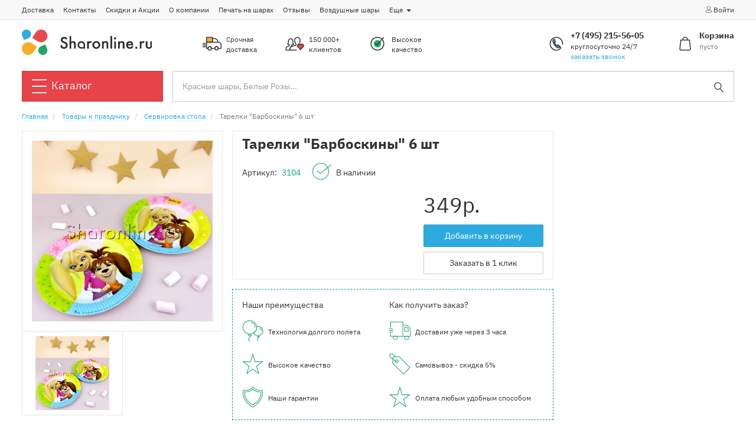

--- FILE ---
content_type: text/html; charset=UTF-8
request_url: https://sharonline.ru/tovary-k-prazdniku/servirovka-stola/tarelki-barboskiny-23-sm-6-sht
body_size: 17544
content:
<!DOCTYPE html>
<html lang="ru">
    <head>
                <title>Тарелки Барбоскины 6 шт купить в Москве со срочной доставкой 24/7 недорого</title>
        <meta name="description" content="🎈 Заказать Тарелки Барбоскины 6 шт по цене 199 руб в интернет-магазине ШАРОНЛАЙН 🚚 Срочная доставка за 2 часа 24/7 по Москве и МО 🎈 Самовывоз - скидка 5%"/>
        <meta name="keywords" content=""/>
        <meta property="og:title" content="Тарелки Барбоскины 6 шт купить в Москве со срочной доставкой 24/7 недорого"/>
        <meta property="og:description" content="🎈 Заказать Тарелки Барбоскины 6 шт по цене 199 руб в интернет-магазине ШАРОНЛАЙН 🚚 Срочная доставка за 2 часа 24/7 по Москве и МО 🎈 Самовывоз - скидка 5%"/>
            <meta property="og:type" content="website"/>
        <meta property="og:image" content="https://sharonline.ru/img/logo-image-mobile.svg"/>
        <meta property="og:site_name" content="Sharonline.ru">
        <meta property="og:url" content="https://sharonline.ru/tovary-k-prazdniku/servirovka-stola/tarelki-barboskiny-23-sm-6-sht"/>

        <base href="https://sharonline.ru"/>
        <meta charset="utf-8">
        <link rel="shortcut icon" href="/favicon.svg">
        <meta http-equiv="Content-Language" content="ru">
        <meta http-equiv="Content-Type" content="text/html; charset=UTF-8">
        <meta name="viewport" content="width=device-width, initial-scale=1.0, maximum-scale=1.0, user-scalable=no"/>
        <meta name="csrf-token" content="xHrXD8froABhdYwKCC9Q9cEkLoMdB7Si4H32nUmd">

        <link href="/dist/front/app.css?id=85993045fb1ff8ecc730" rel="stylesheet">

        <meta http-equiv="X-UA-Compatible" content="IE=edge">
        <!--[if lt IE 9]><script src="//html5shiv.googlecode.com/svn/trunk/html5.js"></script><![endif]-->

                <link href="/dist/front/owl.carousel.css?id=37bf861c03a3185a1601" rel="stylesheet">
        <link href="/dist/front/lightbox.css?id=369477aa99162a51e4f9" rel="stylesheet">
        </head>
    <body>

                    <script type="text/javascript">window.dataLayer = window.dataLayer || [];</script>
                            <script type="text/javascript" >
    // for google reviews
    var isThisConfirmPage = window.location.href.indexOf('checkout/confirm') != -1;
</script>

<!-- Yandex.Metrika counter -->
<script type="text/javascript" >
    (function(m,e,t,r,i,k,a){m[i]=m[i]||function(){(m[i].a=m[i].a||[]).push(arguments)};
        m[i].l=1*new Date();
        for (var j = 0; j < document.scripts.length; j++) {if (document.scripts[j].src === r) { return; }}
        k=e.createElement(t),a=e.getElementsByTagName(t)[0],k.async=1,k.src=r,a.parentNode.insertBefore(k,a)})
    (window, document, "script", "https://mc.yandex.ru/metrika/tag.js", "ym");

    ym(24676250, "init", {
        clickmap:true,
        trackLinks:true,
        accurateTrackBounce:true,
        webvisor:!isThisConfirmPage,
        ecommerce:"dataLayer"
    });
</script>
<noscript><div><img src="https://mc.yandex.ru/watch/24676250" style="position:absolute; left:-9999px;" alt="" /></div></noscript>
<!-- /Yandex.Metrika counter -->                <!-- Global site tag (gtag.js) - Google Analytics -->
<script async src="https://www.googletagmanager.com/gtag/js?id=UA-50056807-1"></script>
<script>
    window.dataLayer = window.dataLayer || [];
    function gtag(){dataLayer.push(arguments);}
    gtag('js', new Date());

    gtag('config', 'UA-50056807-1');
</script>
                <!-- Top.Mail.Ru counter -->
<script type="text/javascript">
    var _tmr = window._tmr || (window._tmr = []);
    _tmr.push({id: "3466629", type: "pageView", start: (new Date()).getTime()});
    (function (d, w, id) {
        if (d.getElementById(id)) return;
        var ts = d.createElement("script"); ts.type = "text/javascript"; ts.async = true; ts.id = id;
        ts.src = "https://top-fwz1.mail.ru/js/code.js";
        var f = function () {var s = d.getElementsByTagName("script")[0]; s.parentNode.insertBefore(ts, s);};
        if (w.opera == "[object Opera]") { d.addEventListener("DOMContentLoaded", f, false); } else { f(); }
    })(document, window, "tmr-code");
</script>
<noscript><div><img src="https://top-fwz1.mail.ru/counter?id=3466629;js=na" style="position:absolute;left:-9999px;" alt="Top.Mail.Ru" /></div></noscript>
<!-- /Top.Mail.Ru counter -->                    
        <div id="mobile-sidenav-j" class="mobile-sidenav">
    <div class="container">
        <div class="p-t p-b">
            <div class="row">
                <div class="col-xs-9 text-left">
                    <a href="/account" class="btn btn-block btn-success btn-sm">
                        <svg height="14" width="14" class="vertical-m"><use xlink:href="/dist/front/sprite.svg?id=e6bd664947642af4bb3e#header-user-white"/></svg>профиль
                    </a>
                </div>
                <div class="col-xs-12 text-left">
                    <button type="button" class="btn btn-block btn-danger btn-sm callback-modal-trigger-j">
                        <svg height="14" width="14" class="vertical-m"><use xlink:href="/dist/front/sprite.svg?id=e6bd664947642af4bb3e#sidebar-phone-white"/></svg>обратный звонок
                    </button>
                </div>
                <div class="col-xs-3 text-right">
                    <div class="mobile-sidenav-toggle-j">
                        <svg height="32" width="32" class="vertical-m m-r"><use xlink:href="/dist/front/sprite.svg?id=e6bd664947642af4bb3e#header-close"/></svg>
                    </div>
                </div>
            </div>
        </div>
        <div class="p-t p-b">
            <div class="row">
                <div class="col-xs-24">
                    <form action="/search"> <div class="form-group has-feedback m-b-0"> <input name="search" value="" class="form-control input-lg" placeholder="Красные шары, Белые Розы..."/> <button type="submit" class="search-input-submit-button form-control-feedback"> <svg height="24" width="24" class="vertical-m"><use xlink:href="/dist/front/sprite.svg?id=e6bd664947642af4bb3e#header-search"/></svg> </button> </div> </form>                </div>
            </div>
        </div>
        <div class="p-t p-b">
            <div class="font-h1 font-bold">Каталог</div>
            <ul class="nav">
                <li class="font-h4 border-b-d p-l p-r p-t p-b">
                    <a href="/oformlenie-sharami/kompozicii-iz-sharov"
                       class="border-n text-danger font-bold">🔥&nbsp;Композиции из шаров</a>
                </li>
                                                        <li class="font-h4 border-b-d p-l p-r p-t p-b">
                                                    <a href="/katalog-skidki-i-akcii" class="border-n text-base">SALE - все скидки</a>
                                            </li>
                    <ul id="collapse583" class="nav p-l-2 p-t collapse" aria-labelledby="collapse583">
                                            </ul>
                                                        <li class="font-h4 border-b-d p-l p-r p-t p-b">
                                                    <a href="/novinki" class="border-n text-base">Новинки</a>
                                            </li>
                    <ul id="collapse615" class="nav p-l-2 p-t collapse" aria-labelledby="collapse615">
                                            </ul>
                                                        <li class="font-h4 border-b-d p-l p-r p-t p-b">
                                                    <a href="/hity-prodazh" class="border-n text-base">Хиты продаж</a>
                                            </li>
                    <ul id="collapse513" class="nav p-l-2 p-t collapse" aria-labelledby="collapse513">
                                            </ul>
                                                        <li class="font-h4 border-b-d p-l p-r p-t p-b">
                                                    <a data-toggle="collapse" href="#collapse1" aria-expanded="false" class="border-n text-base">
                                Гелиевые шары
                                <svg height="24" width="24" class="pull-right vertical-m"><use xlink:href="/dist/front/sprite.svg?id=e6bd664947642af4bb3e#chevron-down"/></svg>
                            </a>
                                            </li>
                    <ul id="collapse1" class="nav p-l-2 p-t collapse" aria-labelledby="collapse1">
                                                    <li class="font-h4">
                                <a href="/nabory-sharov" class="border-n text-base">Наборы шаров</a>
                            </li>
                                                    <li class="font-h4">
                                <a href="/sety-iz-sharov" class="border-n text-base">Сеты из шаров</a>
                            </li>
                                                    <li class="font-h4">
                                <a href="/shary-v-korobke" class="border-n text-base">Шары в коробке</a>
                            </li>
                                                    <li class="font-h4">
                                <a href="/shary-serdechki" class="border-n text-base">Шары сердечки</a>
                            </li>
                                                    <li class="font-h4">
                                <a href="/bukety-iz-sharov" class="border-n text-base">Букеты из шаров</a>
                            </li>
                                                    <li class="font-h4">
                                <a href="/fontan-iz-sharov" class="border-n text-base">Фонтаны из шаров</a>
                            </li>
                                                    <li class="font-h4">
                                <a href="/shary-s-nadpisyami" class="border-n text-base">Шары с надписями</a>
                            </li>
                                                    <li class="font-h4">
                                <a href="/oblako-sharikov" class="border-n text-base">Облако из шаров</a>
                            </li>
                                                    <li class="font-h4">
                                <a href="/shary-pod-potolok" class="border-n text-base">Шары под потолок</a>
                            </li>
                                                    <li class="font-h4">
                                <a href="/shary-s-konfetti" class="border-n text-base">Шары с конфетти</a>
                            </li>
                                                    <li class="font-h4">
                                <a href="/bolshie-shary" class="border-n text-base">Большие шары</a>
                            </li>
                                                    <li class="font-h4">
                                <a href="/svetjashhiesa" class="border-n text-base">Светящиеся шары</a>
                            </li>
                                                    <li class="font-h4">
                                <a href="/folgirovannye" class="border-n text-base">Фольгированные</a>
                            </li>
                                                    <li class="font-h4">
                                <a href="/folgirovannye/shary-cifry" class="border-n text-base">Цифры</a>
                            </li>
                                                    <li class="font-h4">
                                <a href="/bukvy-i-nadpisi" class="border-n text-base">Буквы и надписи</a>
                            </li>
                                                    <li class="font-h4">
                                <a href="/folgirovannye/serdca-krugi-i-zvezdy" class="border-n text-base">Сердца, круги и звезды</a>
                            </li>
                                                    <li class="font-h4">
                                <a href="/folgirovannye/figury-iz-folgi" class="border-n text-base">Фигуры из фольги</a>
                            </li>
                                                    <li class="font-h4">
                                <a href="/folgirovannye/figury-3d-na-podstavke" class="border-n text-base">Фигуры 3D, на подставке</a>
                            </li>
                                                    <li class="font-h4">
                                <a href="/folgirovannye/hodjachie-shary" class="border-n text-base">Ходячие </a>
                            </li>
                                                    <li class="font-h4">
                                <a href="/folgirovannye/pojushhie-shary" class="border-n text-base">Поющие</a>
                            </li>
                                                    <li class="font-h4">
                                <a href="/kombo-nabory" class="border-n text-base">Комбо-наборы</a>
                            </li>
                                                    <li class="font-h4">
                                <a href="/gelievye-cepochki" class="border-n text-base">Гелиевые цепочки</a>
                            </li>
                                            </ul>
                                                        <li class="font-h4 border-b-d p-l p-r p-t p-b">
                                                    <a data-toggle="collapse" href="#collapse506" aria-expanded="false" class="border-n text-base">
                                Оформление шарами
                                <svg height="24" width="24" class="pull-right vertical-m"><use xlink:href="/dist/front/sprite.svg?id=e6bd664947642af4bb3e#chevron-down"/></svg>
                            </a>
                                            </li>
                    <ul id="collapse506" class="nav p-l-2 p-t collapse" aria-labelledby="collapse506">
                                                    <li class="font-h4">
                                <a href="/oformlenie-sharami/kompozicii-iz-sharov" class="border-n text-base">Композиции из шаров</a>
                            </li>
                                                    <li class="font-h4">
                                <a href="/oformlenie-sharami/figury-iz-sharov" class="border-n text-base">Фигуры из шаров</a>
                            </li>
                                                    <li class="font-h4">
                                <a href="/oformlenie-sharami/stojki-iz-sharov" class="border-n text-base">Стойки и столбики</a>
                            </li>
                                                    <li class="font-h4">
                                <a href="/oformlenie-sharami/kraftovye-bukety-s-sharami" class="border-n text-base">Крафтовые букеты с шарами</a>
                            </li>
                                                    <li class="font-h4">
                                <a href="/oformlenie-sharami/fotozony-i-bannery" class="border-n text-base">Фотозоны и баннеры</a>
                            </li>
                                                    <li class="font-h4">
                                <a href="/oformlenie-sharami/bento-fotozony" class="border-n text-base">Бенто-фотозоны</a>
                            </li>
                                                    <li class="font-h4">
                                <a href="/shar-syurpriz" class="border-n text-base">Шар сюрприз</a>
                            </li>
                                                    <li class="font-h4">
                                <a href="/oformlenie-sharami/aeromozaika" class="border-n text-base">Аэромозаика</a>
                            </li>
                                                    <li class="font-h4">
                                <a href="/oformlenie-sharami/arki-iz-sharov" class="border-n text-base">Арки из шаров</a>
                            </li>
                                                    <li class="font-h4">
                                <a href="/oformlenie-sharami/girlyandy-iz-sharov" class="border-n text-base">Гирлянды из шаров</a>
                            </li>
                                                    <li class="font-h4">
                                <a href="/cvety-iz-sharov" class="border-n text-base">Цветы из шариков</a>
                            </li>
                                                    <li class="font-h4">
                                <a href="/oformlenie-sharami/oformlenie-svadby" class="border-n text-base">Оформление свадьбы</a>
                            </li>
                                                    <li class="font-h4">
                                <a href="/oformlenie-sharami/shkola" class="border-n text-base">Оформление школы</a>
                            </li>
                                                    <li class="font-h4">
                                <a href="/oformlenie-sharami/shary-na-palkah" class="border-n text-base">Шары на палочке</a>
                            </li>
                                                    <li class="font-h4">
                                <a href="/oformlenie-sharami/installyaciya-iz-sharov" class="border-n text-base">Инсталляция из шаров</a>
                            </li>
                                                    <li class="font-h4">
                                <a href="/oformlenie-sharami/pletennye-cifry-iz-sharov" class="border-n text-base">Плетеные цифры из шаров</a>
                            </li>
                                                    <li class="font-h4">
                                <a href="/shary-na-pol" class="border-n text-base">Шары на пол</a>
                            </li>
                                            </ul>
                                                        <li class="font-h4 border-b-d p-l p-r p-t p-b">
                                                    <a data-toggle="collapse" href="#collapse493" aria-expanded="false" class="border-n text-base">
                                Цветы
                                <svg height="24" width="24" class="pull-right vertical-m"><use xlink:href="/dist/front/sprite.svg?id=e6bd664947642af4bb3e#chevron-down"/></svg>
                            </a>
                                            </li>
                    <ul id="collapse493" class="nav p-l-2 p-t collapse" aria-labelledby="collapse493">
                                                    <li class="font-h4">
                                <a href="/cvety/bukety" class="border-n text-base">Букеты цветов</a>
                            </li>
                                                    <li class="font-h4">
                                <a href="/cvety/shlyapnye-korobki" class="border-n text-base">Шляпные коробки</a>
                            </li>
                                                    <li class="font-h4">
                                <a href="/cvety/gotovye-nabory" class="border-n text-base">Наборы цветов и шаров</a>
                            </li>
                                                    <li class="font-h4">
                                <a href="/cvety/cvetochnye-kompozicii" class="border-n text-base">Цветочные композиции</a>
                            </li>
                                            </ul>
                                                        <li class="font-h4 border-b-d p-l p-r p-t p-b">
                                                    <a data-toggle="collapse" href="#collapse4" aria-expanded="false" class="border-n text-base">
                                Товары к празднику
                                <svg height="24" width="24" class="pull-right vertical-m"><use xlink:href="/dist/front/sprite.svg?id=e6bd664947642af4bb3e#chevron-down"/></svg>
                            </a>
                                            </li>
                    <ul id="collapse4" class="nav p-l-2 p-t collapse" aria-labelledby="collapse4">
                                                    <li class="font-h4">
                                <a href="/tovary-k-prazdniku/servirovka-stola" class="border-n text-base">Сервировка стола</a>
                            </li>
                                                    <li class="font-h4">
                                <a href="/tovary-k-prazdniku/hlopushki" class="border-n text-base">Хлопушки</a>
                            </li>
                                                    <li class="font-h4">
                                <a href="/tovary-k-prazdniku/svechki" class="border-n text-base">Свечки</a>
                            </li>
                                                    <li class="font-h4">
                                <a href="/tovary-k-prazdniku/girljandy" class="border-n text-base">Гирлянды</a>
                            </li>
                                                    <li class="font-h4">
                                <a href="/tovary-k-prazdniku/otkrytki" class="border-n text-base">Открытки</a>
                            </li>
                                                    <li class="font-h4">
                                <a href="/mylnye-puzyri" class="border-n text-base">Мыльные пузыри</a>
                            </li>
                                                    <li class="font-h4">
                                <a href="/tovary-k-prazdniku/torty-na-zakaz" class="border-n text-base">Торты на заказ</a>
                            </li>
                                                    <li class="font-h4">
                                <a href="/podarki/mjagkie-igrushki" class="border-n text-base">Мягкие игрушки</a>
                            </li>
                                                    <li class="font-h4">
                                <a href="/podarki/sladosti" class="border-n text-base">Сладкие подарки</a>
                            </li>
                                                    <li class="font-h4">
                                <a href="/tovary-k-prazdniku/gruziki" class="border-n text-base">Грузики</a>
                            </li>
                                                    <li class="font-h4">
                                <a href="/tovary-k-prazdniku/golovnye-ubory" class="border-n text-base">Головные уборы</a>
                            </li>
                                                    <li class="font-h4">
                                <a href="/tovary-k-prazdniku/maski" class="border-n text-base">Маски</a>
                            </li>
                                                    <li class="font-h4">
                                <a href="/tovary-k-prazdniku/jazychki-gudki" class="border-n text-base">Язычки-гудки</a>
                            </li>
                                                    <li class="font-h4">
                                <a href="/tovary-k-prazdniku/karnavalnye-aksessuary" class="border-n text-base">Карнавальные аксессуары</a>
                            </li>
                                                    <li class="font-h4">
                                <a href="/tovary-k-prazdniku/ukrasheniya-dlya-interiera" class="border-n text-base">Украшения для интерьера</a>
                            </li>
                                                    <li class="font-h4">
                                <a href="/tovary-k-prazdniku/podarochnaya-upakovka" class="border-n text-base">Подарочная упаковка</a>
                            </li>
                                                    <li class="font-h4">
                                <a href="/tovary-k-prazdniku/oborudovanie-i-aksessuary-dlya-sharov" class="border-n text-base">Оборудование и аксессуары для шаров</a>
                            </li>
                                                    <li class="font-h4">
                                <a href="/tovary-k-prazdniku/cvetnoj-dym" class="border-n text-base">Цветной дым</a>
                            </li>
                                                    <li class="font-h4">
                                <a href="/tovary-k-prazdniku/naklejki" class="border-n text-base">Наклейки</a>
                            </li>
                                                    <li class="font-h4">
                                <a href="/tovary-k-prazdniku/naduvnye-igrushki" class="border-n text-base">Надувные игрушки</a>
                            </li>
                                                    <li class="font-h4">
                                <a href="/podarki" class="border-n text-base">Подарки</a>
                            </li>
                                            </ul>
                                                        <li class="font-h4 border-b-d p-l p-r p-t p-b">
                                                    <a data-toggle="collapse" href="#collapse2" aria-expanded="false" class="border-n text-base">
                                По событиям
                                <svg height="24" width="24" class="pull-right vertical-m"><use xlink:href="/dist/front/sprite.svg?id=e6bd664947642af4bb3e#chevron-down"/></svg>
                            </a>
                                            </li>
                    <ul id="collapse2" class="nav p-l-2 p-t collapse" aria-labelledby="collapse2">
                                                    <li class="font-h4">
                                <a href="/shary-na-prazdnik/shary-na-den-rozhdenija" class="border-n text-base">День рождения</a>
                            </li>
                                                    <li class="font-h4">
                                <a href="/shary-na-prazdnik/shary-dlja-detej" class="border-n text-base">Для детей</a>
                            </li>
                                                    <li class="font-h4">
                                <a href="/shary-na-prazdnik/shary-na-vypisku" class="border-n text-base">Выписка из роддома</a>
                            </li>
                                                    <li class="font-h4">
                                <a href="/shary-na-prazdnik/dlya-vlyublennyh" class="border-n text-base">Для влюбленных</a>
                            </li>
                                                    <li class="font-h4">
                                <a href="/shary-na-prazdnik/shary-dlya-fotosessii" class="border-n text-base">Для фотосессии</a>
                            </li>
                                                    <li class="font-h4">
                                <a href="/shary-na-prazdnik/dlya-muzhchin" class="border-n text-base">Для мужчин</a>
                            </li>
                                                    <li class="font-h4">
                                <a href="/gender-party" class="border-n text-base">Гендер пати</a>
                            </li>
                                                    <li class="font-h4">
                                <a href="/shary-na-prazdnik/shary-na-den-rossii" class="border-n text-base">День России</a>
                            </li>
                                                    <li class="font-h4">
                                <a href="/shary-na-prazdnik/shary-na-svadbu" class="border-n text-base">Свадьба</a>
                            </li>
                                                    <li class="font-h4">
                                <a href="/devichnik-malchishnik" class="border-n text-base">Девичник, Мальчишник</a>
                            </li>
                                                    <li class="font-h4">
                                <a href="/shary-na-prazdnik/shary-v-shkolu" class="border-n text-base">Школа</a>
                            </li>
                                                    <li class="font-h4">
                                <a href="/shary-na-prazdnik/shary-na-den-molodezhi" class="border-n text-base">День молодежи</a>
                            </li>
                                                    <li class="font-h4">
                                <a href="/shary-na-prazdnik/shary-na-den-goroda" class="border-n text-base">День города</a>
                            </li>
                                                    <li class="font-h4">
                                <a href="/shary-na-prazdnik/shary-na-14-fevralja" class="border-n text-base">14 февраля</a>
                            </li>
                                                    <li class="font-h4">
                                <a href="/shary-na-prazdnik/shary-na-23-fevralja" class="border-n text-base">23 февраля</a>
                            </li>
                                                    <li class="font-h4">
                                <a href="/shary-na-prazdnik/shary-na-8-marta" class="border-n text-base">8 марта</a>
                            </li>
                                                    <li class="font-h4">
                                <a href="/shary-na-prazdnik/shary-na-1-maja" class="border-n text-base">1 мая</a>
                            </li>
                                                    <li class="font-h4">
                                <a href="/shary-na-prazdnik/shary-na-9-maja" class="border-n text-base">9 мая</a>
                            </li>
                                                    <li class="font-h4">
                                <a href="/shary-na-prazdnik/shary-na-poslednij-zvonok" class="border-n text-base">Последний звонок</a>
                            </li>
                                                    <li class="font-h4">
                                <a href="/shary-na-prazdnik/shary-na-vypusknoj" class="border-n text-base">Выпускной</a>
                            </li>
                                                    <li class="font-h4">
                                <a href="/shary-na-prazdnik/shary-na-1-sentyabrya" class="border-n text-base">1 сентября</a>
                            </li>
                                                    <li class="font-h4">
                                <a href="/shary-na-prazdnik/den-uchitelya" class="border-n text-base">День учителя</a>
                            </li>
                                                    <li class="font-h4">
                                <a href="/shary-na-prazdnik/den-otca" class="border-n text-base">День отца</a>
                            </li>
                                                    <li class="font-h4">
                                <a href="/shary-na-prazdnik/shary-na-hjellouin" class="border-n text-base">Хэллоуин</a>
                            </li>
                                                    <li class="font-h4">
                                <a href="/shary-na-prazdnik/shary-na-den-materi" class="border-n text-base">День матери</a>
                            </li>
                                                    <li class="font-h4">
                                <a href="/shary-na-prazdnik/shary-na-novyj-god" class="border-n text-base">Новый Год</a>
                            </li>
                                            </ul>
                                                        <li class="font-h4 border-b-d p-l p-r p-t p-b">
                                                    <a data-toggle="collapse" href="#collapse3" aria-expanded="false" class="border-n text-base">
                                По мультгероям
                                <svg height="24" width="24" class="pull-right vertical-m"><use xlink:href="/dist/front/sprite.svg?id=e6bd664947642af4bb3e#chevron-down"/></svg>
                            </a>
                                            </li>
                    <ul id="collapse3" class="nav p-l-2 p-t collapse" aria-labelledby="collapse3">
                                                    <li class="font-h4">
                                <a href="/barbi" class="border-n text-base">Барби</a>
                            </li>
                                                    <li class="font-h4">
                                <a href="/shary-multgeroi/cheburashka" class="border-n text-base">Чебурашка</a>
                            </li>
                                                    <li class="font-h4">
                                <a href="/shary-multgeroi/uenzdej" class="border-n text-base">Уэнздей</a>
                            </li>
                                                    <li class="font-h4">
                                <a href="/shary-multgeroi/shary-multgeroi/buba" class="border-n text-base">Буба</a>
                            </li>
                                                    <li class="font-h4">
                                <a href="/shary-multgeroi/oranzhevaya-korova" class="border-n text-base">Оранжевая корова</a>
                            </li>
                                                    <li class="font-h4">
                                <a href="/shary-multgeroi/haggi-vaggi" class="border-n text-base">Хагги Вагги</a>
                            </li>
                                                    <li class="font-h4">
                                <a href="/shary-multgeroi/minony" class="border-n text-base">Миньоны</a>
                            </li>
                                                    <li class="font-h4">
                                <a href="/shary-multgeroi/chelovek-pauk" class="border-n text-base">Человек-паук</a>
                            </li>
                                                    <li class="font-h4">
                                <a href="/shary-multgeroi/angry-birds" class="border-n text-base">Angry Birds</a>
                            </li>
                                                    <li class="font-h4">
                                <a href="/shary-multgeroi/vinni-puh" class="border-n text-base">Винни-Пух</a>
                            </li>
                                                    <li class="font-h4">
                                <a href="/shary-multgeroi/korol-lev" class="border-n text-base">Король Лев</a>
                            </li>
                                                    <li class="font-h4">
                                <a href="/shary-multgeroi/smeshariki" class="border-n text-base">Смешарики</a>
                            </li>
                                                    <li class="font-h4">
                                <a href="/shary-multgeroi/mikki-maus" class="border-n text-base">Микки Маус</a>
                            </li>
                                                    <li class="font-h4">
                                <a href="/shary-multgeroi/tachki" class="border-n text-base">Тачки</a>
                            </li>
                                                    <li class="font-h4">
                                <a href="/shary-multgeroi/cherepashki-nindzya" class="border-n text-base">Черепашки-ниндзя</a>
                            </li>
                                                    <li class="font-h4">
                                <a href="/shary-multgeroi/gubka-bob" class="border-n text-base">Губка Боб</a>
                            </li>
                                                    <li class="font-h4">
                                <a href="/shary-multgeroi/zvezdnye-vojny" class="border-n text-base">Звездные войны</a>
                            </li>
                                                    <li class="font-h4">
                                <a href="/shary-multgeroi/holodnoe-serdce" class="border-n text-base">Холодное сердце</a>
                            </li>
                                                    <li class="font-h4">
                                <a href="/po-multgeroyam/fiksiki" class="border-n text-base">Фиксики</a>
                            </li>
                                                    <li class="font-h4">
                                <a href="/shary-multgeroi/shchenyachij-patrul" class="border-n text-base">Щенячий Патруль</a>
                            </li>
                                                    <li class="font-h4">
                                <a href="/shary-multgeroi/malyshariki" class="border-n text-base">Малышарики</a>
                            </li>
                                                    <li class="font-h4">
                                <a href="/shary-multgeroi/barboskiny" class="border-n text-base">Барбоскины</a>
                            </li>
                                                    <li class="font-h4">
                                <a href="/shary-multgeroi/geroi-v-maskah" class="border-n text-base">Герои в масках</a>
                            </li>
                                                    <li class="font-h4">
                                <a href="/shary-multgeroi/mi-mi-mishki" class="border-n text-base">Ми-ми-мишки</a>
                            </li>
                                                    <li class="font-h4">
                                <a href="/po-multgeroyam/tri-kota" class="border-n text-base">Три кота</a>
                            </li>
                                                    <li class="font-h4">
                                <a href="/shary-multgeroi/ledi-bag" class="border-n text-base">Леди Баг</a>
                            </li>
                                                    <li class="font-h4">
                                <a href="/shary-multgeroi/mstiteli" class="border-n text-base">Мстители</a>
                            </li>
                                                    <li class="font-h4">
                                <a href="/shary-multgeroi/moj-malenkij-poni" class="border-n text-base">Мой маленький пони</a>
                            </li>
                                                    <li class="font-h4">
                                <a href="/shary-multgeroi/majnkraft" class="border-n text-base">Майнкрафт</a>
                            </li>
                                                    <li class="font-h4">
                                <a href="/shary-multgeroi/betmen" class="border-n text-base">Бэтмен</a>
                            </li>
                                                    <li class="font-h4">
                                <a href="/shary-multgeroi/supermen" class="border-n text-base">Супермен</a>
                            </li>
                                                    <li class="font-h4">
                                <a href="/shary-multgeroi/lego-nindzyago" class="border-n text-base">Лего Ниндзяго</a>
                            </li>
                                                    <li class="font-h4">
                                <a href="/po-multgeroyam/harry-potter" class="border-n text-base">Гарри Поттер</a>
                            </li>
                                                    <li class="font-h4">
                                <a href="/po-multgeroyam/svinka-peppa" class="border-n text-base">Свинка Пеппа</a>
                            </li>
                                                    <li class="font-h4">
                                <a href="/po-multgeroyam/transformery" class="border-n text-base">Трансформеры</a>
                            </li>
                                                    <li class="font-h4">
                                <a href="/po-multgeroyam/masha-i-medved" class="border-n text-base">Маша и Медведь</a>
                            </li>
                                                    <li class="font-h4">
                                <a href="/po-multgeroyam/brawl-stars" class="border-n text-base">Brawl Stars</a>
                            </li>
                                                    <li class="font-h4">
                                <a href="/po-multgeroyam/among-us" class="border-n text-base">Among Us</a>
                            </li>
                                                    <li class="font-h4">
                                <a href="/po-multgeroyam/skazochnyj-patrul" class="border-n text-base">Сказочный Патруль</a>
                            </li>
                                                    <li class="font-h4">
                                <a href="/po-multgeroyam/sinij-traktor" class="border-n text-base">Синий Трактор</a>
                            </li>
                                                    <li class="font-h4">
                                <a href="/po-multgeroyam/fortnite" class="border-n text-base">Fortnite</a>
                            </li>
                                                    <li class="font-h4">
                                <a href="/shary-multgeroi/princessy" class="border-n text-base">Принцессы</a>
                            </li>
                                                    <li class="font-h4">
                                <a href="/shary-multgeroi/hello-kitty" class="border-n text-base">Hello Kitty</a>
                            </li>
                                                    <li class="font-h4">
                                <a href="/gruzovichok-leva" class="border-n text-base">Грузовичок Лёва</a>
                            </li>
                                            </ul>
                                                        <li class="font-h4 border-b-d p-l p-r p-t p-b">
                                                    <a data-toggle="collapse" href="#collapse579" aria-expanded="false" class="border-n text-base">
                                По тематике
                                <svg height="24" width="24" class="pull-right vertical-m"><use xlink:href="/dist/front/sprite.svg?id=e6bd664947642af4bb3e#chevron-down"/></svg>
                            </a>
                                            </li>
                    <ul id="collapse579" class="nav p-l-2 p-t collapse" aria-labelledby="collapse579">
                                                    <li class="font-h4">
                                <a href="/po-tematike/zimnyaya-kollekciya" class="border-n text-base">Зимняя коллекция</a>
                            </li>
                                                    <li class="font-h4">
                                <a href="/po-tematike/edinorogi" class="border-n text-base">Единороги</a>
                            </li>
                                                    <li class="font-h4">
                                <a href="/po-tematikе/zhivotnye" class="border-n text-base">Животные</a>
                            </li>
                                                    <li class="font-h4">
                                <a href="/po-tematike/dinozavry" class="border-n text-base">Динозавры</a>
                            </li>
                                                    <li class="font-h4">
                                <a href="/po-tematikе/kosmos" class="border-n text-base">Космос</a>
                            </li>
                                                    <li class="font-h4">
                                <a href="/po-tematikе/tehnika" class="border-n text-base">Техника</a>
                            </li>
                                                    <li class="font-h4">
                                <a href="/po-tematikе/sport" class="border-n text-base">Спорт</a>
                            </li>
                                                    <li class="font-h4">
                                <a href="/po-tematikе/vesennyaya-kollekciya" class="border-n text-base">Весенняя коллекция</a>
                            </li>
                                                    <li class="font-h4">
                                <a href="/po-tematikе/piratskaya-vecherinka" class="border-n text-base">Пиратская вечеринка</a>
                            </li>
                                                    <li class="font-h4">
                                <a href="/po-tematikе/dzhungli" class="border-n text-base">Джунгли</a>
                            </li>
                                                    <li class="font-h4">
                                <a href="/po-tematikе/futbol" class="border-n text-base">Футбол</a>
                            </li>
                                                    <li class="font-h4">
                                <a href="/po-tematikе/samolety" class="border-n text-base">Самолеты</a>
                            </li>
                                                    <li class="font-h4">
                                <a href="/po-tematikе/rusalochka" class="border-n text-base">Русалочка</a>
                            </li>
                                                    <li class="font-h4">
                                <a href="/po-tematikе/morskaya" class="border-n text-base">Морская</a>
                            </li>
                                                    <li class="font-h4">
                                <a href="/po-tematikе/feya" class="border-n text-base">Фея</a>
                            </li>
                                                    <li class="font-h4">
                                <a href="/po-tematikе/sladosti" class="border-n text-base">Сладости</a>
                            </li>
                                                    <li class="font-h4">
                                <a href="/po-tematikе/cirk" class="border-n text-base">Цирк</a>
                            </li>
                                                    <li class="font-h4">
                                <a href="/po-tematikе/muzyka-kino" class="border-n text-base">Музыка, кино</a>
                            </li>
                                                    <li class="font-h4">
                                <a href="/po-tematikе/tropiki-leto" class="border-n text-base">Тропики, лето</a>
                            </li>
                                                    <li class="font-h4">
                                <a href="/po-tematikе/koshki-i-sobaki" class="border-n text-base">Кошки и собаки</a>
                            </li>
                                                    <li class="font-h4">
                                <a href="/po-tematikе/disko-party" class="border-n text-base">Диско party</a>
                            </li>
                                                    <li class="font-h4">
                                <a href="/po-tematikе/ferma" class="border-n text-base">Ферма</a>
                            </li>
                                                    <li class="font-h4">
                                <a href="/shary-multgeroi/kukly-lol" class="border-n text-base">Куклы &quot;LOL&quot;</a>
                            </li>
                                                    <li class="font-h4">
                                <a href="/po-tematikе/vestern" class="border-n text-base">Вестерн</a>
                            </li>
                                                    <li class="font-h4">
                                <a href="/po-tematike/osennyaya-kollekciya" class="border-n text-base">Осенняя коллекция</a>
                            </li>
                                            </ul>
                            </ul>
        </div>
        <div class="p-t p-b">
            <div class="font-h1 font-bold">Информация</div>
            <ul class="nav">
                                    <li class="font-h4 border-b-d p-l p-r p-t p-b">
                        <a href="/dostavka-sharov-24" class="border-n text-base">Доставка</a>
                    </li>
                                    <li class="font-h4 border-b-d p-l p-r p-t p-b">
                        <a href="/kontakty" class="border-n text-base">Контакты</a>
                    </li>
                                    <li class="font-h4 border-b-d p-l p-r p-t p-b">
                        <a href="/skidki-i-akcii" class="border-n text-base">Скидки и Акции</a>
                    </li>
                                    <li class="font-h4 border-b-d p-l p-r p-t p-b">
                        <a href="/o-kompanii" class="border-n text-base">О компании</a>
                    </li>
                                    <li class="font-h4 border-b-d p-l p-r p-t p-b">
                        <a href="/pechat-na-sharah" class="border-n text-base">Печать на шарах</a>
                    </li>
                                    <li class="font-h4 border-b-d p-l p-r p-t p-b">
                        <a href="/otzyvy-klientov" class="border-n text-base">Отзывы</a>
                    </li>
                                    <li class="font-h4 border-b-d p-l p-r p-t p-b">
                        <a href="/sposoby-oplaty" class="border-n text-base">Способы оплаты</a>
                    </li>
                                    <li class="font-h4 border-b-d p-l p-r p-t p-b">
                        <a href="/voprosy-i-otvety" class="border-n text-base">Вопросы и Ответы</a>
                    </li>
                                    <li class="font-h4 border-b-d p-l p-r p-t p-b">
                        <a href="/garantija" class="border-n text-base">Гарантия и возврат</a>
                    </li>
                                    <li class="font-h4 border-b-d p-l p-r p-t p-b">
                        <a href="/usloviya-soglasheniya" class="border-n text-base">Соглашение (Оферта)</a>
                    </li>
                                    <li class="font-h4 border-b-d p-l p-r p-t p-b">
                        <a href="/blog" class="border-n text-base">Блог</a>
                    </li>
                            </ul>
        </div>
    </div>
</div>
        <div id="wrapper-j" class="wrapper">

            <header>
                <div id="mobile-app-banner-j" class="mobile-app-banner"> <div class="container"> <div class="mobile-app-banner__content"> <div id="mobile-app-banner-close-j" class="p-r"> <svg height="24" width="24"> <use xlink:href="/dist/front/sprite.svg?id=e6bd664947642af4bb3e#header-close"></use> </svg> </div> <a id="mobile-app-banner__content-link-j" href="" data-id="749253566098643637" data-url="https://redirect.appmetrica.yandex.com/serve/749253566098643637" class="mobile-app-banner__content-link"> <div class="mobile-app-banner__content-logo"> <img alt="" src="/img/logo-image-no-letters.svg" height="40"/> </div> <div class="text-left p-l"> <div class="font-h4 font-bold">Sharonline.ru</div> <div> <svg height="16" width="16"><use xlink:href="/dist/front/sprite.svg?id=e6bd664947642af4bb3e#star-act"></use></svg> <svg height="16" width="16"><use xlink:href="/dist/front/sprite.svg?id=e6bd664947642af4bb3e#star-act"></use></svg> <svg height="16" width="16"><use xlink:href="/dist/front/sprite.svg?id=e6bd664947642af4bb3e#star-act"></use></svg> <svg height="16" width="16"><use xlink:href="/dist/front/sprite.svg?id=e6bd664947642af4bb3e#star-act"></use></svg> <svg height="16" width="16"><use xlink:href="/dist/front/sprite.svg?id=e6bd664947642af4bb3e#star-act"></use></svg> </div> <div class="small">Быстрее и удобнее в приложении</div> </div> <button class="btn btn-sm btn-primary mobile-app-banner__button">Установить</button> </a> </div> </div> </div> <div class="p-t p-b bg-default border-b-d hidden-xs m-b"> <div class="container"> <div class="row"> <div class="col-sm-18"> <ul class="nav nav-pills">    <li role="presentation" class=""> <a href="/dostavka-sharov-24" class="border-n p-0 m-r-2 text-base">Доставка</a> </li>    <li role="presentation" class=""> <a href="/kontakty" class="border-n p-0 m-r-2 text-base">Контакты</a> </li>    <li role="presentation" class=""> <a href="/skidki-i-akcii" class="border-n p-0 m-r-2 text-base">Скидки и Акции</a> </li>    <li role="presentation" class=""> <a href="/o-kompanii" class="border-n p-0 m-r-2 text-base">О компании</a> </li>    <li role="presentation" class=""> <a href="/pechat-na-sharah" class="border-n p-0 m-r-2 text-base">Печать на шарах</a> </li>    <li role="presentation" class="hidden-sm"> <a href="/otzyvy-klientov" class="border-n p-0 m-r-2 text-base">Отзывы</a> </li>             <li role="presentation" class="hidden-sm"> <a title="Воздушные шары" href="/" class="border-n p-0 m-r-2 text-base">Воздушные шары</a> </li> <li role="presentation" class="dropdown dropdown-hover-j"> <a class="border-n p-0 text-base" data-toggle="dropdown" href="#" role="button" aria-haspopup="true" aria-expanded="false"> Еще&nbsp;<span class="caret"></span> </a> <ul class="dropdown-menu">             <li class="visible-sm-inline"> <a href="/otzyvy-klientov" class="border-n">Отзывы</a> </li>    <li class=""> <a href="/sposoby-oplaty" class="border-n">Способы оплаты</a> </li>    <li class=""> <a href="/voprosy-i-otvety" class="border-n">Вопросы и Ответы</a> </li>    <li class=""> <a href="/garantija" class="border-n">Гарантия и возврат</a> </li>    <li class=""> <a href="/usloviya-soglasheniya" class="border-n">Соглашение (Оферта)</a> </li>    <li class=""> <a href="/blog" class="border-n">Блог</a> </li>   </ul> </li> </ul> </div> <div class="col-sm-6"> <ul class="nav nav-pills pull-right">  <li> <a href="/login" class="border-n p-0 text-base"> <svg height="16" width="16" class="pull-left"><use xlink:href="/dist/front/sprite.svg?id=e6bd664947642af4bb3e#header-user"/></svg>Войти </a> </li>  </ul> </div> </div> </div> </div> <div class="p-t p-b"> <div class="container"> <div class="row"> <div class="col-xs-3 font-0 visible-xs"> <div class="mobile-sidenav-toggle-j"> <svg height="32" width="32"> <use xlink:href="/dist/front/sprite.svg?id=e6bd664947642af4bb3e#hamburger-search"/> </svg> </div> </div> <div class="col-xs-14 col-sm-9 col-md-6 text-center-xs"> <a href="/" title="Воздушные шары" class="border-n"> <img alt="Воздушные шары" src="https://img.sharonline.ru/img/logo-image-mobile.svg" class="main-logo"/> </a> </div> <div class="col-sm-8 col-md-9 col-lg-11 hidden-xs"> <div class="p-t"> <div class="row"> <div class="col-sm-12 col-md-8 col-lg-6"> <div class="display-t-c p-r"> <svg height="32" width="32"> <use xlink:href="/dist/front/sprite.svg?id=e6bd664947642af4bb3e#header-car"/> </svg> </div> <div class="display-t-c vertical-t"> <div class="small">Срочная доставка</div> </div> </div> <div class="col-sm-12 col-md-8 col-lg-6"> <div class="display-t-c p-r"> <svg height="32" width="32"> <use xlink:href="/dist/front/sprite.svg?id=e6bd664947642af4bb3e#header-clients"/> </svg> </div> <div class="display-t-c vertical-t"> <div class="small">150 000+ клиентов</div> </div> </div> <div class="col-md-8 col-lg-6 hidden-sm"> <div class="display-t-c p-r"> <svg height="32" width="32"> <use xlink:href="/dist/front/sprite.svg?id=e6bd664947642af4bb3e#header-ok-checked"/> </svg> </div> <div class="display-t-c vertical-t"> <div class="small">Высокое качество</div> </div> </div> </div> </div> </div> <div class="col-xs-3 col-sm-5 col-md-5 col-lg-4 font-0"> <div class="pull-right p-l hidden-xs"> <div class="font-base"> <a href="tel: +7 (495) 215-56-05" class="border-n text-base nowrap font-bold"> +7 (495) 215-56-05 </a> </div> <div class="font-base"> <div class="small">круглосуточно 24/7</div> <div class="small"><span class="btn-link callback-modal-trigger-j">заказать звонок</span></div> </div> </div> <div class="pull-right p-t p-0-xs hidden-sm"> <a href="tel: +7 (495) 215-56-05" class="border-n"> <svg height="32" width="32"> <use xlink:href="/dist/front/sprite.svg?id=e6bd664947642af4bb3e#header-phone"/> </svg> </a> </div> </div> <div class="col-xs-4 col-sm-2 col-md-4 col-lg-3 font-0">  <a href="/cart" class="border-n text-base"> <div class="pull-right p-l hidden-sm hidden-xs font-base"> <div class="font-bold">Корзина</div> <div class="small text-muted"> <div class="header-mini-cart-not-empty-j collapse"> <span id="header-mini-cart-quantity-val-j">0</span>&nbsp;товар(-ов) </div> <div class="header-mini-cart-empty-j ">пусто</div> </div> </div> <div class="pull-right p-t p-0-xs"> <span class="header-mini-cart-not-empty-j collapse"> <svg height="32" width="32"> <use xlink:href="/dist/front/sprite.svg?id=e6bd664947642af4bb3e#header-cart-red"/> </svg> </span> <span class="header-mini-cart-empty-j "> <svg height="32" width="32"> <use xlink:href="/dist/front/sprite.svg?id=e6bd664947642af4bb3e#header-cart"/> </svg> </span> </div> </a> </div> </div> </div> </div> <div class="modal fade" tabindex="-1" role="dialog" id="callback-modal-j"> <div class="modal-dialog modal-sm" role="document"> <div class="modal-content"> <div class="modal-header"> <button type="button" class="close" data-dismiss="modal" aria-label="Close"><span aria-hidden="true">&times;</span></button> <div class="font-h4">Заказать обратный звонок</div> </div> <div class="modal-body" id="callback-modal-templating-j"> <form id="callback-form-modal-j"> <div class="form-group"> <div id="callback-empty-phone-error-j" class="text-danger collapse">Введите корректный номер телефона.</div> <label for="callback-phone-j">Введите ваш телефон</label> <input id="callback-phone-j" name="phone" class="form-control phone-mask-j"/> </div> <div>И мы сразу же перезвоним вам!</div> <div class="p-t-2 p-b"> <button type="submit" class="btn btn-primary btn-block">Перезвоните мне!</button> </div> </form> </div> </div> </div> </div>            </header>

            <main>
                
    
    
    
    <div class="container">

        <div class="p-t p-b hidden-xs">
            <div class="row position-relative"> <div class="col-sm-7 col-md-6 col-lg-5  position-static"> <div class="dropdown position-static"> <button type="button"  id="main-catalog-button-j"  class="main-catalog-button"> <svg height="32" width="25" class="vertical-m m-r"><use xlink:href="/dist/front/sprite.svg?id=e6bd664947642af4bb3e#hamburger-white"/></svg>Каталог </button> <div class="horizontal-sidebar horizontal-sidebar-j dropdown-menu"> <div class="row horizontal-sidebar-content"> <div class="col-md-7 col-sm-9 p-l-0"> <div class="horizontal-sidebar-parents">    <a href="/katalog-skidki-i-akcii" data-index="0" class="horizontal-sidebar-parent   text-base "> <span>SALE - все скидки</span>  </a>   <a href="/novinki" data-index="1" class="horizontal-sidebar-parent   text-base "> <span>Новинки</span>  </a>   <a href="/hity-prodazh" data-index="2" class="horizontal-sidebar-parent   text-base "> <span>Хиты продаж</span>  </a>   <a href="/shary-s-geliem" data-index="3" class="horizontal-sidebar-parent  horizontal-sidebar-parent-j   text-base "> <span>Гелиевые шары</span>  <span class="pull-right p-r-2"> <svg height="18" width="18" class="pull-left"><use xlink:href="/dist/front/sprite.svg?id=e6bd664947642af4bb3e#chevron-right"/></svg> </span>  </a>   <a href="/oformlenie-sharami" data-index="4" class="horizontal-sidebar-parent  horizontal-sidebar-parent-j   text-base "> <span>Оформление шарами</span>  <span class="pull-right p-r-2"> <svg height="18" width="18" class="pull-left"><use xlink:href="/dist/front/sprite.svg?id=e6bd664947642af4bb3e#chevron-right"/></svg> </span>  </a>   <a href="/cvety" data-index="5" class="horizontal-sidebar-parent  horizontal-sidebar-parent-j   text-base "> <span>Цветы</span>  <span class="pull-right p-r-2"> <svg height="18" width="18" class="pull-left"><use xlink:href="/dist/front/sprite.svg?id=e6bd664947642af4bb3e#chevron-right"/></svg> </span>  </a>   <a href="/tovary-k-prazdniku" data-index="6" class="horizontal-sidebar-parent  horizontal-sidebar-parent-j   text-base "> <span>Товары к празднику</span>  <span class="pull-right p-r-2"> <svg height="18" width="18" class="pull-left"><use xlink:href="/dist/front/sprite.svg?id=e6bd664947642af4bb3e#chevron-right"/></svg> </span>  </a>   <a href="/shary-na-prazdnik" data-index="7" class="horizontal-sidebar-parent  horizontal-sidebar-parent-j   text-base "> <span>По событиям</span>  <span class="pull-right p-r-2"> <svg height="18" width="18" class="pull-left"><use xlink:href="/dist/front/sprite.svg?id=e6bd664947642af4bb3e#chevron-right"/></svg> </span>  </a>   <a href="/po-multgeroyam" data-index="8" class="horizontal-sidebar-parent  horizontal-sidebar-parent-j   text-base "> <span>По мультгероям</span>  <span class="pull-right p-r-2"> <svg height="18" width="18" class="pull-left"><use xlink:href="/dist/front/sprite.svg?id=e6bd664947642af4bb3e#chevron-right"/></svg> </span>  </a>   <a href="/po-tematike" data-index="9" class="horizontal-sidebar-parent  horizontal-sidebar-parent-j   text-base "> <span>По тематике</span>  <span class="pull-right p-r-2"> <svg height="18" width="18" class="pull-left"><use xlink:href="/dist/front/sprite.svg?id=e6bd664947642af4bb3e#chevron-right"/></svg> </span>  </a>  </div> </div> <div class="col-md-17 col-sm-15"> <div class="horizontal-sidebar-childs">  <div class="horizontal-sidebar-child horizontal-sidebar-child-j" data-index="0">  </div>  <div class="horizontal-sidebar-child horizontal-sidebar-child-j" data-index="1">  </div>  <div class="horizontal-sidebar-child horizontal-sidebar-child-j" data-index="2">  </div>  <div class="horizontal-sidebar-child horizontal-sidebar-child-j" data-index="3">  <table> <tr> <td colspan="2"> <a href="/shary-s-geliem">ПОСМОТРЕТЬ ВСЕ</a> </td> </tr>   <tr>  <td><a href="/nabory-sharov">Наборы шаров</a></td>    <td><a href="/sety-iz-sharov">Сеты из шаров</a></td>  </tr>    <tr>  <td><a href="/shary-v-korobke">Шары в коробке</a></td>    <td><a href="/shary-serdechki">Шары сердечки</a></td>  </tr>    <tr>  <td><a href="/bukety-iz-sharov">Букеты из шаров</a></td>    <td><a href="/fontan-iz-sharov">Фонтаны из шаров</a></td>  </tr>    <tr>  <td><a href="/shary-s-nadpisyami">Шары с надписями</a></td>    <td><a href="/oblako-sharikov">Облако из шаров</a></td>  </tr>    <tr>  <td><a href="/shary-pod-potolok">Шары под потолок</a></td>    <td><a href="/shary-s-konfetti">Шары с конфетти</a></td>  </tr>    <tr>  <td><a href="/bolshie-shary">Большие шары</a></td>    <td><a href="/svetjashhiesa">Светящиеся шары</a></td>  </tr>    <tr>  <td><a href="/folgirovannye">Фольгированные</a></td>    <td><a href="/folgirovannye/shary-cifry">Цифры</a></td>  </tr>    <tr>  <td><a href="/bukvy-i-nadpisi">Буквы и надписи</a></td>    <td><a href="/folgirovannye/serdca-krugi-i-zvezdy">Сердца, круги и звезды</a></td>  </tr>    <tr>  <td><a href="/folgirovannye/figury-iz-folgi">Фигуры из фольги</a></td>    <td><a href="/folgirovannye/figury-3d-na-podstavke">Фигуры 3D, на подставке</a></td>  </tr>    <tr>  <td><a href="/folgirovannye/hodjachie-shary">Ходячие </a></td>    <td><a href="/folgirovannye/pojushhie-shary">Поющие</a></td>  </tr>    <tr>  <td><a href="/kombo-nabory">Комбо-наборы</a></td>    <td><a href="/gelievye-cepochki">Гелиевые цепочки</a></td>  </tr>   </table>  </div>  <div class="horizontal-sidebar-child horizontal-sidebar-child-j" data-index="4">  <table> <tr> <td colspan="2"> <a href="/oformlenie-sharami">ПОСМОТРЕТЬ ВСЕ</a> </td> </tr>   <tr>  <td><a href="/oformlenie-sharami/kompozicii-iz-sharov">Композиции из шаров</a></td>    <td><a href="/oformlenie-sharami/figury-iz-sharov">Фигуры из шаров</a></td>  </tr>    <tr>  <td><a href="/oformlenie-sharami/stojki-iz-sharov">Стойки и столбики</a></td>    <td><a href="/oformlenie-sharami/kraftovye-bukety-s-sharami">Крафтовые букеты с шарами</a></td>  </tr>    <tr>  <td><a href="/oformlenie-sharami/fotozony-i-bannery">Фотозоны и баннеры</a></td>    <td><a href="/oformlenie-sharami/bento-fotozony">Бенто-фотозоны</a></td>  </tr>    <tr>  <td><a href="/shar-syurpriz">Шар сюрприз</a></td>    <td><a href="/oformlenie-sharami/aeromozaika">Аэромозаика</a></td>  </tr>    <tr>  <td><a href="/oformlenie-sharami/arki-iz-sharov">Арки из шаров</a></td>    <td><a href="/oformlenie-sharami/girlyandy-iz-sharov">Гирлянды из шаров</a></td>  </tr>    <tr>  <td><a href="/cvety-iz-sharov">Цветы из шариков</a></td>    <td><a href="/oformlenie-sharami/oformlenie-svadby">Оформление свадьбы</a></td>  </tr>    <tr>  <td><a href="/oformlenie-sharami/shkola">Оформление школы</a></td>    <td><a href="/oformlenie-sharami/shary-na-palkah">Шары на палочке</a></td>  </tr>    <tr>  <td><a href="/oformlenie-sharami/installyaciya-iz-sharov">Инсталляция из шаров</a></td>    <td><a href="/oformlenie-sharami/pletennye-cifry-iz-sharov">Плетеные цифры из шаров</a></td>  </tr>    <tr>  <td><a href="/shary-na-pol">Шары на пол</a></td>   </table>  </div>  <div class="horizontal-sidebar-child horizontal-sidebar-child-j" data-index="5">  <table> <tr> <td colspan="2"> <a href="/cvety">ПОСМОТРЕТЬ ВСЕ</a> </td> </tr>   <tr>  <td><a href="/cvety/bukety">Букеты цветов</a></td>    <td><a href="/cvety/shlyapnye-korobki">Шляпные коробки</a></td>  </tr>    <tr>  <td><a href="/cvety/gotovye-nabory">Наборы цветов и шаров</a></td>    <td><a href="/cvety/cvetochnye-kompozicii">Цветочные композиции</a></td>  </tr>   </table>  </div>  <div class="horizontal-sidebar-child horizontal-sidebar-child-j" data-index="6">  <table> <tr> <td colspan="2"> <a href="/tovary-k-prazdniku">ПОСМОТРЕТЬ ВСЕ</a> </td> </tr>   <tr>  <td><a href="/tovary-k-prazdniku/servirovka-stola">Сервировка стола</a></td>    <td><a href="/tovary-k-prazdniku/hlopushki">Хлопушки</a></td>  </tr>    <tr>  <td><a href="/tovary-k-prazdniku/svechki">Свечки</a></td>    <td><a href="/tovary-k-prazdniku/girljandy">Гирлянды</a></td>  </tr>    <tr>  <td><a href="/tovary-k-prazdniku/otkrytki">Открытки</a></td>    <td><a href="/mylnye-puzyri">Мыльные пузыри</a></td>  </tr>    <tr>  <td><a href="/tovary-k-prazdniku/torty-na-zakaz">Торты на заказ</a></td>    <td><a href="/podarki/mjagkie-igrushki">Мягкие игрушки</a></td>  </tr>    <tr>  <td><a href="/podarki/sladosti">Сладкие подарки</a></td>    <td><a href="/tovary-k-prazdniku/gruziki">Грузики</a></td>  </tr>    <tr>  <td><a href="/tovary-k-prazdniku/golovnye-ubory">Головные уборы</a></td>    <td><a href="/tovary-k-prazdniku/maski">Маски</a></td>  </tr>    <tr>  <td><a href="/tovary-k-prazdniku/jazychki-gudki">Язычки-гудки</a></td>    <td><a href="/tovary-k-prazdniku/karnavalnye-aksessuary">Карнавальные аксессуары</a></td>  </tr>    <tr>  <td><a href="/tovary-k-prazdniku/ukrasheniya-dlya-interiera">Украшения для интерьера</a></td>    <td><a href="/tovary-k-prazdniku/podarochnaya-upakovka">Подарочная упаковка</a></td>  </tr>    <tr>  <td><a href="/tovary-k-prazdniku/oborudovanie-i-aksessuary-dlya-sharov">Оборудование и аксессуары для шаров</a></td>    <td><a href="/tovary-k-prazdniku/cvetnoj-dym">Цветной дым</a></td>  </tr>    <tr>  <td><a href="/tovary-k-prazdniku/naklejki">Наклейки</a></td>    <td><a href="/tovary-k-prazdniku/naduvnye-igrushki">Надувные игрушки</a></td>  </tr>    <tr>  <td><a href="/podarki">Подарки</a></td>   </table>  </div>  <div class="horizontal-sidebar-child horizontal-sidebar-child-j" data-index="7">  <table> <tr> <td colspan="2"> <a href="/shary-na-prazdnik">ПОСМОТРЕТЬ ВСЕ</a> </td> </tr>   <tr>  <td><a href="/shary-na-prazdnik/shary-na-den-rozhdenija">День рождения</a></td>    <td><a href="/shary-na-prazdnik/shary-dlja-detej">Для детей</a></td>  </tr>    <tr>  <td><a href="/shary-na-prazdnik/shary-na-vypisku">Выписка из роддома</a></td>    <td><a href="/shary-na-prazdnik/dlya-vlyublennyh">Для влюбленных</a></td>  </tr>    <tr>  <td><a href="/shary-na-prazdnik/shary-dlya-fotosessii">Для фотосессии</a></td>    <td><a href="/shary-na-prazdnik/dlya-muzhchin">Для мужчин</a></td>  </tr>    <tr>  <td><a href="/gender-party">Гендер пати</a></td>    <td><a href="/shary-na-prazdnik/shary-na-den-rossii">День России</a></td>  </tr>    <tr>  <td><a href="/shary-na-prazdnik/shary-na-svadbu">Свадьба</a></td>    <td><a href="/devichnik-malchishnik">Девичник, Мальчишник</a></td>  </tr>    <tr>  <td><a href="/shary-na-prazdnik/shary-v-shkolu">Школа</a></td>    <td><a href="/shary-na-prazdnik/shary-na-den-molodezhi">День молодежи</a></td>  </tr>    <tr>  <td><a href="/shary-na-prazdnik/shary-na-den-goroda">День города</a></td>    <td><a href="/shary-na-prazdnik/shary-na-14-fevralja">14 февраля</a></td>  </tr>    <tr>  <td><a href="/shary-na-prazdnik/shary-na-23-fevralja">23 февраля</a></td>    <td><a href="/shary-na-prazdnik/shary-na-8-marta">8 марта</a></td>  </tr>    <tr>  <td><a href="/shary-na-prazdnik/shary-na-1-maja">1 мая</a></td>    <td><a href="/shary-na-prazdnik/shary-na-9-maja">9 мая</a></td>  </tr>    <tr>  <td><a href="/shary-na-prazdnik/shary-na-poslednij-zvonok">Последний звонок</a></td>    <td><a href="/shary-na-prazdnik/shary-na-vypusknoj">Выпускной</a></td>  </tr>    <tr>  <td><a href="/shary-na-prazdnik/shary-na-1-sentyabrya">1 сентября</a></td>    <td><a href="/shary-na-prazdnik/den-uchitelya">День учителя</a></td>  </tr>    <tr>  <td><a href="/shary-na-prazdnik/den-otca">День отца</a></td>    <td><a href="/shary-na-prazdnik/shary-na-hjellouin">Хэллоуин</a></td>  </tr>    <tr>  <td><a href="/shary-na-prazdnik/shary-na-den-materi">День матери</a></td>    <td><a href="/shary-na-prazdnik/shary-na-novyj-god">Новый Год</a></td>  </tr>   </table>  </div>  <div class="horizontal-sidebar-child horizontal-sidebar-child-j" data-index="8">  <table> <tr> <td colspan="2"> <a href="/po-multgeroyam">ПОСМОТРЕТЬ ВСЕ</a> </td> </tr>   <tr>  <td><a href="/barbi">Барби</a></td>    <td><a href="/shary-multgeroi/cheburashka">Чебурашка</a></td>  </tr>    <tr>  <td><a href="/shary-multgeroi/uenzdej">Уэнздей</a></td>    <td><a href="/shary-multgeroi/shary-multgeroi/buba">Буба</a></td>  </tr>    <tr>  <td><a href="/shary-multgeroi/oranzhevaya-korova">Оранжевая корова</a></td>    <td><a href="/shary-multgeroi/haggi-vaggi">Хагги Вагги</a></td>  </tr>    <tr>  <td><a href="/shary-multgeroi/minony">Миньоны</a></td>    <td><a href="/shary-multgeroi/chelovek-pauk">Человек-паук</a></td>  </tr>    <tr>  <td><a href="/shary-multgeroi/angry-birds">Angry Birds</a></td>    <td><a href="/shary-multgeroi/vinni-puh">Винни-Пух</a></td>  </tr>    <tr>  <td><a href="/shary-multgeroi/korol-lev">Король Лев</a></td>    <td><a href="/shary-multgeroi/smeshariki">Смешарики</a></td>  </tr>    <tr>  <td><a href="/shary-multgeroi/mikki-maus">Микки Маус</a></td>    <td><a href="/shary-multgeroi/tachki">Тачки</a></td>  </tr>    <tr>  <td><a href="/shary-multgeroi/cherepashki-nindzya">Черепашки-ниндзя</a></td>    <td><a href="/shary-multgeroi/gubka-bob">Губка Боб</a></td>  </tr>    <tr>  <td><a href="/shary-multgeroi/zvezdnye-vojny">Звездные войны</a></td>    <td><a href="/shary-multgeroi/holodnoe-serdce">Холодное сердце</a></td>  </tr>    <tr>  <td><a href="/po-multgeroyam/fiksiki">Фиксики</a></td>    <td><a href="/shary-multgeroi/shchenyachij-patrul">Щенячий Патруль</a></td>  </tr>    <tr>  <td><a href="/shary-multgeroi/malyshariki">Малышарики</a></td>    <td><a href="/shary-multgeroi/barboskiny">Барбоскины</a></td>  </tr>    <tr>  <td><a href="/shary-multgeroi/geroi-v-maskah">Герои в масках</a></td>    <td><a href="/shary-multgeroi/mi-mi-mishki">Ми-ми-мишки</a></td>  </tr>    <tr>  <td><a href="/po-multgeroyam/tri-kota">Три кота</a></td>    <td><a href="/shary-multgeroi/ledi-bag">Леди Баг</a></td>  </tr>    <tr>  <td><a href="/shary-multgeroi/mstiteli">Мстители</a></td>    <td><a href="/shary-multgeroi/moj-malenkij-poni">Мой маленький пони</a></td>  </tr>    <tr>  <td><a href="/shary-multgeroi/majnkraft">Майнкрафт</a></td>    <td><a href="/shary-multgeroi/betmen">Бэтмен</a></td>  </tr>    <tr>  <td><a href="/shary-multgeroi/supermen">Супермен</a></td>    <td><a href="/shary-multgeroi/lego-nindzyago">Лего Ниндзяго</a></td>  </tr>    <tr>  <td><a href="/po-multgeroyam/harry-potter">Гарри Поттер</a></td>    <td><a href="/po-multgeroyam/svinka-peppa">Свинка Пеппа</a></td>  </tr>    <tr>  <td><a href="/po-multgeroyam/transformery">Трансформеры</a></td>    <td><a href="/po-multgeroyam/masha-i-medved">Маша и Медведь</a></td>  </tr>    <tr>  <td><a href="/po-multgeroyam/brawl-stars">Brawl Stars</a></td>    <td><a href="/po-multgeroyam/among-us">Among Us</a></td>  </tr>    <tr>  <td><a href="/po-multgeroyam/skazochnyj-patrul">Сказочный Патруль</a></td>    <td><a href="/po-multgeroyam/sinij-traktor">Синий Трактор</a></td>  </tr>    <tr>  <td><a href="/po-multgeroyam/fortnite">Fortnite</a></td>    <td><a href="/shary-multgeroi/princessy">Принцессы</a></td>  </tr>    <tr>  <td><a href="/shary-multgeroi/hello-kitty">Hello Kitty</a></td>    <td><a href="/gruzovichok-leva">Грузовичок Лёва</a></td>  </tr>   </table>  </div>  <div class="horizontal-sidebar-child horizontal-sidebar-child-j" data-index="9">  <table> <tr> <td colspan="2"> <a href="/po-tematike">ПОСМОТРЕТЬ ВСЕ</a> </td> </tr>   <tr>  <td><a href="/po-tematike/zimnyaya-kollekciya">Зимняя коллекция</a></td>    <td><a href="/po-tematike/edinorogi">Единороги</a></td>  </tr>    <tr>  <td><a href="/po-tematikе/zhivotnye">Животные</a></td>    <td><a href="/po-tematike/dinozavry">Динозавры</a></td>  </tr>    <tr>  <td><a href="/po-tematikе/kosmos">Космос</a></td>    <td><a href="/po-tematikе/tehnika">Техника</a></td>  </tr>    <tr>  <td><a href="/po-tematikе/sport">Спорт</a></td>    <td><a href="/po-tematikе/vesennyaya-kollekciya">Весенняя коллекция</a></td>  </tr>    <tr>  <td><a href="/po-tematikе/piratskaya-vecherinka">Пиратская вечеринка</a></td>    <td><a href="/po-tematikе/dzhungli">Джунгли</a></td>  </tr>    <tr>  <td><a href="/po-tematikе/futbol">Футбол</a></td>    <td><a href="/po-tematikе/samolety">Самолеты</a></td>  </tr>    <tr>  <td><a href="/po-tematikе/rusalochka">Русалочка</a></td>    <td><a href="/po-tematikе/morskaya">Морская</a></td>  </tr>    <tr>  <td><a href="/po-tematikе/feya">Фея</a></td>    <td><a href="/po-tematikе/sladosti">Сладости</a></td>  </tr>    <tr>  <td><a href="/po-tematikе/cirk">Цирк</a></td>    <td><a href="/po-tematikе/muzyka-kino">Музыка, кино</a></td>  </tr>    <tr>  <td><a href="/po-tematikе/tropiki-leto">Тропики, лето</a></td>    <td><a href="/po-tematikе/koshki-i-sobaki">Кошки и собаки</a></td>  </tr>    <tr>  <td><a href="/po-tematikе/disko-party">Диско party</a></td>    <td><a href="/po-tematikе/ferma">Ферма</a></td>  </tr>    <tr>  <td><a href="/shary-multgeroi/kukly-lol">Куклы &quot;LOL&quot;</a></td>    <td><a href="/po-tematikе/vestern">Вестерн</a></td>  </tr>    <tr>  <td><a href="/po-tematike/osennyaya-kollekciya">Осенняя коллекция</a></td>   </table>  </div>  </div> </div> </div> </div> </div> </div> <div class="col-xs-24 col-sm-17 col-md-18  col-lg-19 "> <form action="/search"> <div class="form-group has-feedback m-b-0"> <input name="search" value="" class="form-control input-lg" placeholder="Красные шары, Белые Розы..."/> <button type="submit" class="search-input-submit-button form-control-feedback"> <svg height="24" width="24" class="vertical-m"><use xlink:href="/dist/front/sprite.svg?id=e6bd664947642af4bb3e#header-search"/></svg> </button> </div> </form> </div> </div>        </div>

        <div class="product-card" itemscope itemtype="https://schema.org/Product">

            <div>
                <div class="p-t p-b hidden-xs"> <ol class="breadcrumb small" itemscope="" itemtype="http://schema.org/BreadcrumbList"> <li itemscope="" itemprop="itemListElement" itemtype="http://schema.org/ListItem"> <a href="/" itemprop="item"> <span itemprop="name">Главная</span> </a> <meta itemprop="position" content="1"> </li>   <li itemscope="" itemprop="itemListElement" itemtype="http://schema.org/ListItem"> <a href="/tovary-k-prazdniku" itemprop="item"> <span itemprop="name">Товары к празднику</span> <meta itemprop="position" content="2"> </a> </li>    <li itemscope="" itemprop="itemListElement" itemtype="http://schema.org/ListItem"> <a href="/tovary-k-prazdniku/servirovka-stola" itemprop="item"> <span itemprop="name">Сервировка стола</span> <meta itemprop="position" content="3"> </a> </li>    <li class="active" itemscope="" itemprop="itemListElement" itemtype="http://schema.org/ListItem"> <span itemprop="name">Тарелки &quot;Барбоскины&quot; 6 шт</span> <meta itemprop="position" content="4"> </li>   </ol> </div>            </div>

            <div class="row">

                <div class="col-xs-24 col-sm-8 col-md-7">
                    <div class="p-t p-b">
                        <div class="product-card-images"> <div id="owl-images-cover-j" class="owl-carousel owl-theme owl-product-card-images-cover product-card-images-cover">  <div class="text-center"> <a href="https://img.sharonline.ru/ProductImages/tarelki-barboskiny-6-sht-567-lg.jpg" data-lightbox="images-cover" data-title="Тарелки &quot;Барбоскины&quot; 6 шт" class="border-n"> <img alt="Тарелки &quot;Барбоскины&quot; 6 шт - изображение 1" src="https://img.sharonline.ru/ProductImages/tarelki-barboskiny-6-sht-567-lg.jpg" itemprop="image"/> </a> </div>  </div> <div class="hidden-xs clearfix border-l-d">  <div class="col-sm-12 text-center p-0 border-r-d border-b-d p-t p-b"> <a href="https://img.sharonline.ru/ProductImages/tarelki-barboskiny-6-sht-567-lg.jpg" data-lightbox="images-additional" data-title="Тарелки &quot;Барбоскины&quot; 6 шт" class="border-n"> <img alt="Тарелки &quot;Барбоскины&quot; 6 шт - изображение 1" src="https://img.sharonline.ru/ProductImages/tarelki-barboskiny-6-sht-567-xs.jpg" itemprop="image"/> </a> </div>  </div> </div>                    </div>
                </div>

                <div class="col-xs-24 col-sm-16 col-md-12 col-lg-11">
                    <div class="p-t p-b">
                        <div class="product-card-offer">
                            <h1 itemprop="name">Тарелки &quot;Барбоскины&quot; 6 шт</h1>
                            <div class="p-t-2">
                                <table>
                                    <tr>
                                        <td>Артикул:</td>
                                        <td class="p-l text-success">3104</td>
                                        <td class="p-l-2">
                                            <svg height="36" width="36">
                                                <use xlink:href="/dist/front/sprite.svg?id=e6bd664947642af4bb3e#product-stock-green"/>
                                            </svg>
                                        </td>
                                        <td class="p-l">В наличии</td>
                                    </tr>
                                </table>
                            </div>
                            <div class="p-t row">
                                <div class="col-sm-14">
                                    <div class="product-card-offer-skus">
                                                                                                                                    <input checked="checked" id="sku_8561" name="product_3104" class="hidden sku-radio-j" data-product-id="3104" data-price="349" value="8561" type="checkbox"/>
                                                                                                                        </div>
                                </div>
                                <div class="col-sm-10">
                                    <div class="product-card-offer-price" itemprop="offers" itemscope itemtype="https://schema.org/Offer">
                                        <div class="font-h1">
                                                                                                                                                <span id="product_thumb_3104_val_j" itemprop="price">349</span>р.
                                                                                                                                        <meta itemprop="priceCurrency" content="RUB">
                                            <link itemprop="availability" href="https://schema.org/InStock">
                                        </div>
                                    </div>
                                    <div class="p-t p-b">
                                        <div>
                                            <button type="button" data-product-id="3104" class="btn btn-primary btn-block product-page-add-to-cart-j">Добавить в корзину</button>
                                        </div>
                                        <div class="p-t">
                                            <button type="button" data-product-id="3104" id="one-click-order-modal-trigger-j" class="btn btn-default btn-block">Заказать в 1 клик</button>
                                        </div>
                                    </div>
                                </div>
                            </div>
                        </div>
                    </div>
                    <div class="p-t p-b">
                        <div class="product-card-advantages">
                            <div class="product-card-advantages-bordered">
                                <div class="col-sm-11">
                                    <div class="p-l p-r p-b">
                                        <div class="p-t-2 p-b">Наши преимущества</div>
                                        <div class="small">
                                            <table>
                                                <tbody>
                                                    <tr>
                                                        <td class="p-t p-b">
                                                            <svg height="36" width="36">
                                                                <use xlink:href="/dist/front/sprite.svg?id=e6bd664947642af4bb3e#product-balloons-green"/>
                                                            </svg>
                                                        </td>
                                                        <td class="p-l">Технология долгого полета</td>
                                                    </tr>
                                                    <tr>
                                                        <td class="p-t p-b">
                                                            <svg height="36" width="36">
                                                                <use xlink:href="/dist/front/sprite.svg?id=e6bd664947642af4bb3e#product-star-green"/>
                                                            </svg>
                                                        </td>
                                                        <td class="p-l">Высокое качество</td>
                                                    </tr>
                                                    <tr>
                                                        <td class="p-t p-b">
                                                            <svg height="36" width="36">
                                                                <use xlink:href="/dist/front/sprite.svg?id=e6bd664947642af4bb3e#product-garant-green"/>
                                                            </svg>
                                                        </td>
                                                        <td class="p-l">Наши гарантии</td>
                                                    </tr>
                                                </tbody>
                                            </table>
                                        </div>
                                    </div>
                                </div>
                                <div class="col-sm-13">
                                    <div class="p-l p-r p-b">
                                        <div class="p-t-2 p-b">Как получить заказ?</div>
                                        <div class="small">
                                            <table>
                                                <tbody>
                                                    <tr>
                                                        <td class="p-t p-b">
                                                            <svg height="36" width="36">
                                                                <use xlink:href="/dist/front/sprite.svg?id=e6bd664947642af4bb3e#product-dostavka-green"/>
                                                            </svg>
                                                        </td>
                                                        <td class="p-l">Доставим уже через 3 часа</td>
                                                    </tr>
                                                    <tr>
                                                        <td class="p-t p-b">
                                                            <svg height="36" width="36">
                                                                <use xlink:href="/dist/front/sprite.svg?id=e6bd664947642af4bb3e#product-pickup-green"/>
                                                            </svg>
                                                        </td>
                                                        <td class="p-l">Самовывоз - скидка 5%</td>
                                                    </tr>
                                                    <tr>
                                                        <td class="p-t p-b">
                                                            <svg height="36" width="36">
                                                                <use xlink:href="/dist/front/sprite.svg?id=e6bd664947642af4bb3e#product-star-green"/>
                                                            </svg>
                                                        </td>
                                                        <td class="p-l">Оплата любым удобным способом</td>
                                                    </tr>
                                                </tbody>
                                            </table>
                                        </div>
                                    </div>
                                </div>
                            </div>
                        </div>
                    </div>
                                    </div>

                <div class="col-sm-24 col-md-5 col-lg-6">
                                    </div>

            </div>

                            <div class="p-t p-b">
                    <div class="product-card-related">
                        <h3>Вас также могут заинтересовать</h3>
                        <div>
                            <div class="product-thumbs"> <div id="owl-related-products-j" class="owl-carousel owl-theme">  <div class="product-thumb"> <div class="p-t p-b-2"> <div class="product-thumb-img"> <a href="/oformlenie-sharami/figury-iz-sharov/stolbik-iz-sharov-druzhok-barboskiny"> <img src="https://img.sharonline.ru/ProductImages/stolbik-iz-sharov-druzhok-barboskiny-3-sm.jpg" alt="Столбик из шаров &quot;Дружок&quot; Барбоскины"/> </a> </div> <div class="product-thumb-name"> <a href="/oformlenie-sharami/figury-iz-sharov/stolbik-iz-sharov-druzhok-barboskiny"> Столбик из шаров &quot;Дружок&quot; Барбоскины </a> </div> <div class="product-thumb-skus">   <input checked="checked" id="sku_8194" name="product_2901" class="hidden sku-radio-j" data-product-id="2901" data-price="1999" value="8194" type="checkbox"/>   </div> <div class="overflow-h"> <div class="col-xs-12"> <div class="product-thumb-price">  <span id="product_thumb_2901_val_j">1999</span>р.  </div> </div> <div class="col-xs-12 text-right"> <button type="button" data-product-id="2901" class="btn btn-primary add-to-cart-j"> <svg height="14" width="14" class="visible-xs"> <use xlink:href="/dist/front/sprite.svg?id=e6bd664947642af4bb3e#header-cart-white"/> </svg> <span class="hidden-xs">Купить</span> </button> </div> </div> </div> </div>  <div class="product-thumb"> <div class="p-t p-b-2"> <div class="product-thumb-img"> <a href="/oformlenie-sharami/figury-iz-sharov/stolbik-iz-sharov-roza-barboskiny"> <img src="https://img.sharonline.ru/ProductImages/stolbik-iz-sharov-roza-barboskiny-1-sm.jpg" alt="Столбик из шаров &quot;Роза&quot; Барбоскины"/> </a> </div> <div class="product-thumb-name"> <a href="/oformlenie-sharami/figury-iz-sharov/stolbik-iz-sharov-roza-barboskiny"> Столбик из шаров &quot;Роза&quot; Барбоскины </a> </div> <div class="product-thumb-skus">   <input checked="checked" id="sku_8195" name="product_2902" class="hidden sku-radio-j" data-product-id="2902" data-price="1999" value="8195" type="checkbox"/>   </div> <div class="overflow-h"> <div class="col-xs-12"> <div class="product-thumb-price">  <span id="product_thumb_2902_val_j">1999</span>р.  </div> </div> <div class="col-xs-12 text-right"> <button type="button" data-product-id="2902" class="btn btn-primary add-to-cart-j"> <svg height="14" width="14" class="visible-xs"> <use xlink:href="/dist/front/sprite.svg?id=e6bd664947642af4bb3e#header-cart-white"/> </svg> <span class="hidden-xs">Купить</span> </button> </div> </div> </div> </div>  <div class="product-thumb"> <div class="p-t p-b-2"> <div class="product-thumb-img"> <a href="/oblako-sharikov/oblako-sharikov-barboskiny"> <img src="https://img.sharonline.ru/ProductImages/oblako-sharikov-barboskiny-2-sm.jpg" alt="Облако шариков Барбоскины"/> </a> </div> <div class="product-thumb-name"> <a href="/oblako-sharikov/oblako-sharikov-barboskiny"> Облако шариков Барбоскины </a> </div> <div class="product-thumb-skus">  <table> <tbody>  <tr> <td align="left" nowrap> <input checked=checked id="sku_27384" name="product_2914" class="sku-radio-j" data-product-id="2914" data-price="3499" value="27384" type="radio"/> <label for="sku_27384" class="display-b custom-radio-label"> <span class="custom-radio-inner"></span>15&nbsp;<span class="hidden-xs">(шт.)</span> </label> </td> <td align="right"> <label for="sku_27384" class="display-b">  <span>3499р.</span>  </label> </td> </tr>  <tr> <td align="left" nowrap> <input  id="sku_8214" name="product_2914" class="sku-radio-j" data-product-id="2914" data-price="5299" value="8214" type="radio"/> <label for="sku_8214" class="display-b custom-radio-label"> <span class="custom-radio-inner"></span>25&nbsp;<span class="hidden-xs">(шт.)</span> </label> </td> <td align="right"> <label for="sku_8214" class="display-b">  <span>5299р.</span>  </label> </td> </tr>  <tr> <td align="left" nowrap> <input  id="sku_8215" name="product_2914" class="sku-radio-j" data-product-id="2914" data-price="9599" value="8215" type="radio"/> <label for="sku_8215" class="display-b custom-radio-label"> <span class="custom-radio-inner"></span>50&nbsp;<span class="hidden-xs">(шт.)</span> </label> </td> <td align="right"> <label for="sku_8215" class="display-b">  <span>9599р.</span>  </label> </td> </tr>  </tbody> </table>  </div> <div class="overflow-h"> <div class="col-xs-12"> <div class="product-thumb-price">  <span id="product_thumb_2914_val_j">3499</span>р.  </div> </div> <div class="col-xs-12 text-right"> <button type="button" data-product-id="2914" class="btn btn-primary add-to-cart-j"> <svg height="14" width="14" class="visible-xs"> <use xlink:href="/dist/front/sprite.svg?id=e6bd664947642af4bb3e#header-cart-white"/> </svg> <span class="hidden-xs">Купить</span> </button> </div> </div> </div> </div>  <div class="product-thumb"> <div class="p-t p-b-2"> <div class="product-thumb-img"> <a href="/bukety-iz-sharov/buket-sharov-barboskiny"> <img src="https://img.sharonline.ru/ProductImages/buket-sharov-barboskiny-3-sm.jpg" alt="Букет шаров &quot;Барбоскины&quot;"/> </a> </div> <div class="product-thumb-name"> <a href="/bukety-iz-sharov/buket-sharov-barboskiny"> Букет шаров &quot;Барбоскины&quot; </a> </div> <div class="product-thumb-skus">   <input checked="checked" id="sku_8247" name="product_2922" class="hidden sku-radio-j" data-product-id="2922" data-price="4199" value="8247" type="checkbox"/>   </div> <div class="overflow-h"> <div class="col-xs-12"> <div class="product-thumb-price">  <span id="product_thumb_2922_val_j">4199</span>р.  </div> </div> <div class="col-xs-12 text-right"> <button type="button" data-product-id="2922" class="btn btn-primary add-to-cart-j"> <svg height="14" width="14" class="visible-xs"> <use xlink:href="/dist/front/sprite.svg?id=e6bd664947642af4bb3e#header-cart-white"/> </svg> <span class="hidden-xs">Купить</span> </button> </div> </div> </div> </div>  <div class="product-thumb"> <div class="p-t p-b-2"> <div class="product-thumb-img"> <a href="/fontan-iz-sharov/fontan-iz-sharov-barboskiny-roza"> <img src="https://img.sharonline.ru/ProductImages/fontan-iz-sharov-barboskiny-roza-3-sm.jpg" alt="Фонтан из шаров &quot;Барбоскины&quot; Роза&quot;"/> </a> </div> <div class="product-thumb-name"> <a href="/fontan-iz-sharov/fontan-iz-sharov-barboskiny-roza"> Фонтан из шаров &quot;Барбоскины&quot; Роза&quot; </a> </div> <div class="product-thumb-skus">   <input checked="checked" id="sku_8320" name="product_2971" class="hidden sku-radio-j" data-product-id="2971" data-price="3699" value="8320" type="checkbox"/>   </div> <div class="overflow-h"> <div class="col-xs-12"> <div class="product-thumb-price">   <span class="text-danger">3699р.</span> <span style="text-decoration: line-through">3999р.</span>   </div> </div> <div class="col-xs-12 text-right"> <button type="button" data-product-id="2971" class="btn btn-primary add-to-cart-j"> <svg height="14" width="14" class="visible-xs"> <use xlink:href="/dist/front/sprite.svg?id=e6bd664947642af4bb3e#header-cart-white"/> </svg> <span class="hidden-xs">Купить</span> </button> </div> </div> </div> </div>  <div class="product-thumb"> <div class="p-t p-b-2"> <div class="product-thumb-img"> <a href="/tovary-k-prazdniku/servirovka-stola/salfetki-barboskiny-33-sm-12-sht"> <img src="https://img.sharonline.ru/ProductImages/salfetki-barboskiny-33-sm-12-sht-278-sm.jpg" alt="Салфетки &quot;Барбоскины&quot; 33 см 12 шт"/> </a> </div> <div class="product-thumb-name"> <a href="/tovary-k-prazdniku/servirovka-stola/salfetki-barboskiny-33-sm-12-sht"> Салфетки &quot;Барбоскины&quot; 33 см 12 шт </a> </div> <div class="product-thumb-skus">   <input checked="checked" id="sku_8563" name="product_3102" class="hidden sku-radio-j" data-product-id="3102" data-price="299" value="8563" type="checkbox"/>   </div> <div class="overflow-h"> <div class="col-xs-12"> <div class="product-thumb-price">  <span id="product_thumb_3102_val_j">299</span>р.  </div> </div> <div class="col-xs-12 text-right"> <button type="button" data-product-id="3102" class="btn btn-primary add-to-cart-j"> <svg height="14" width="14" class="visible-xs"> <use xlink:href="/dist/front/sprite.svg?id=e6bd664947642af4bb3e#header-cart-white"/> </svg> <span class="hidden-xs">Купить</span> </button> </div> </div> </div> </div>  <div class="product-thumb"> <div class="p-t p-b-2"> <div class="product-thumb-img"> <a href="/tovary-k-prazdniku/servirovka-stola/skatert-barboskiny-130180-sm"> <img src="https://img.sharonline.ru/ProductImages/skatert-barboskiny-130180-sm-315-sm.jpg" alt="Скатерть &quot;Барбоскины&quot; 130*180 см"/> </a> </div> <div class="product-thumb-name"> <a href="/tovary-k-prazdniku/servirovka-stola/skatert-barboskiny-130180-sm"> Скатерть &quot;Барбоскины&quot; 130*180 см </a> </div> <div class="product-thumb-skus">   <input checked="checked" id="sku_8562" name="product_3103" class="hidden sku-radio-j" data-product-id="3103" data-price="499" value="8562" type="checkbox"/>   </div> <div class="overflow-h"> <div class="col-xs-12"> <div class="product-thumb-price">  <span id="product_thumb_3103_val_j">499</span>р.  </div> </div> <div class="col-xs-12 text-right"> <button type="button" data-product-id="3103" class="btn btn-primary add-to-cart-j"> <svg height="14" width="14" class="visible-xs"> <use xlink:href="/dist/front/sprite.svg?id=e6bd664947642af4bb3e#header-cart-white"/> </svg> <span class="hidden-xs">Купить</span> </button> </div> </div> </div> </div>  <div class="product-thumb"> <div class="p-t p-b-2"> <div class="product-thumb-img"> <a href="/tovary-k-prazdniku/svecha-fontan-12-sm"> <img src="https://img.sharonline.ru/ProductImages/svecha-fontan-12-sm-47-sm.jpg" alt="Свеча-фонтан 12 см"/> </a> </div> <div class="product-thumb-name"> <a href="/tovary-k-prazdniku/svecha-fontan-12-sm"> Свеча-фонтан 12 см </a> </div> <div class="product-thumb-skus">   <input checked="checked" id="sku_6540" name="product_2229" class="hidden sku-radio-j" data-product-id="2229" data-price="499" value="6540" type="checkbox"/>   </div> <div class="overflow-h"> <div class="col-xs-12"> <div class="product-thumb-price">   <span class="text-danger">499р.</span> <span style="text-decoration: line-through">599р.</span>   </div> </div> <div class="col-xs-12 text-right"> <button type="button" data-product-id="2229" class="btn btn-primary add-to-cart-j"> <svg height="14" width="14" class="visible-xs"> <use xlink:href="/dist/front/sprite.svg?id=e6bd664947642af4bb3e#header-cart-white"/> </svg> <span class="hidden-xs">Купить</span> </button> </div> </div> </div> </div>  </div> </div>                        </div>
                    </div>
                </div>
            
        </div>

    </div>

            <script type="text/javascript">
            // Yandex ecommerce
            window.dataLayer.push({
                "ecommerce": {
                    "detail": {
                        "products": [
                            {
                                "id": "3104",
                                "name" : 'Тарелки "Барбоскины" 6 шт',
                                "price": 349,
                                "category": 'Товары к празднику/Сервировка стола/Тарелки "Барбоскины" 6 шт',
                                "variant": ''
                            }
                        ]
                    }
                }
            });

            // Google remarketing
            var google_tag_params = {
                ecomm_prodid: '3104',
                ecomm_pagetype: 'product',
                ecomm_totalvalue: 349
            };

            // Google ecomm
            gtag('event', 'view_item', {
                "items": [
                    {
                        "id": "3104",
                        "name" : 'Тарелки "Барбоскины" 6 шт',
                        "price": 349,
                        "category": 'Товары к празднику/Сервировка стола/Тарелки "Барбоскины" 6 шт',
                        "variant": ''
                    }
                ]
            });
        </script>
    
    <div class="modal fade" tabindex="-1" role="dialog" id="one-click-order-modal-j"> <div id="one-click-order-modal-templating-j" class="modal-dialog modal-sm" role="document"> <form id="one-click-order-form-modal-j"> <div class="modal-content"> <div class="modal-header"> <button type="button" class="close" data-dismiss="modal" aria-label="Close"><span aria-hidden="true">&times;</span></button> <div class="font-h4">Заказ в 1 клик</div> </div> <div class="modal-body"> <div class="form-group"> <div id="one-click-order-empty-phone-error-j" class="text-danger collapse">Введите корректный номер телефона.</div> <label for="one-click-order-phone-j">Введите ваш телефон</label> <input id="one-click-order-phone-j" name="phone" class="form-control phone-mask-j"/> </div> <div>И мы сразу же перезвоним вам!</div> </div> <div class="modal-footer"> <button type="submit" class="btn btn-primary btn-block">Оформить заказ</button> </div> </div> </form> </div> </div>
            </main>

            <footer>
                <div class="p-t">

    <div class="bg-default p-t-2 p-b-2">

        <div class="container p-t p-b">

            <div class="row" itemscope itemtype="http://schema.org/Organization">

                <div class="col-xs-24 col-sm-8 col-lg-6 p-t p-b">
                    <div>
                        <a title="Воздушные шары" href="/" class="border-n">
                            <img alt="Воздушные шары" src="/img/logo-image-mobile.svg" class="main-logo"/>
                        </a>
                    </div>
                    <div class="p-t-2">
                        <p>Воздушные шары с доставкой по Москве и области недорого!</p>
                    </div>
                    <div class="small text-muted p-t">
                        <div>
                            © 2014-2026 <span itemprop="name">Sharonline.ru</span>
                        </div>
                        <address class="m-b-0 p-b" itemprop="address" itemscope itemtype="http://schema.org/PostalAddress">
                            <div>
                                ООО "ШАРОНЛАЙН"
                            </div>
                            <div>
                                ИНН 7722395689 ОГРН 1177746361880
                            </div>
                            <div>
                                <span class="nowrap">
                                    <span itemprop="postalCode">111020</span>,
                                    <span itemprop="addressLocality">г. Москва</span>,
                                    <span itemprop="streetAddress">ул. Боровая 3c3</span>
                                </span>
                            </div>
                            <div>м. Электрозаводская</div>
                            <div>м. Семеновская</div>
                            <div><a href="/kontakty">посмотреть на карте</a></div>
                        </address>
                    </div>
                </div>
                <div class="visible-lg col-lg-5 col-lg-push-1 p-t p-b">
                    <ul class="nav">
                                                    <li class="m-r-2 p-b">
                                <a href="/dostavka-sharov-24" class="border-n p-0 display-i-b">Доставка</a>
                            </li>
                                                    <li class="m-r-2 p-b">
                                <a href="/kontakty" class="border-n p-0 display-i-b">Контакты</a>
                            </li>
                                                    <li class="m-r-2 p-b">
                                <a href="/skidki-i-akcii" class="border-n p-0 display-i-b">Скидки и Акции</a>
                            </li>
                                                    <li class="m-r-2 p-b">
                                <a href="/o-kompanii" class="border-n p-0 display-i-b">О компании</a>
                            </li>
                                                    <li class="m-r-2 p-b">
                                <a href="/pechat-na-sharah" class="border-n p-0 display-i-b">Печать на шарах</a>
                            </li>
                                                    <li class="m-r-2 p-b">
                                <a href="/otzyvy-klientov" class="border-n p-0 display-i-b">Отзывы</a>
                            </li>
                                                    <li class="m-r-2 p-b">
                                <a href="/sposoby-oplaty" class="border-n p-0 display-i-b">Способы оплаты</a>
                            </li>
                                                    <li class="m-r-2 p-b">
                                <a href="/voprosy-i-otvety" class="border-n p-0 display-i-b">Вопросы и Ответы</a>
                            </li>
                                                    <li class="m-r-2 p-b">
                                <a href="/garantija" class="border-n p-0 display-i-b">Гарантия и возврат</a>
                            </li>
                                                    <li class="m-r-2 p-b">
                                <a href="/usloviya-soglasheniya" class="border-n p-0 display-i-b">Соглашение (Оферта)</a>
                            </li>
                                                    <li class="m-r-2 p-b">
                                <a href="/blog" class="border-n p-0 display-i-b">Блог</a>
                            </li>
                                            </ul>
                </div>
                <div class="col-xs-24 col-sm-8 col-lg-6 p-t p-b">
                    <div class="p-b">
                        <div class="font-h4">Мы в социальных сетях</div>
                        <div class="p-t">
                            <div class="display-i-b m-r">
                                <a href="https://vk.com/sharonline_ru" class="border-n" target="_blank">
                                    <svg height="42" width="42">
                                        <use xlink:href="/dist/front/sprite.svg?id=e6bd664947642af4bb3e#footer-vk"/>
                                    </svg>
                                </a>
                            </div>
                        </div>
                    </div>
                    <div class="p-b">
                        <div class="font-h4">
                            Способы оплаты
                        </div>
                        <div class="p-t">
                            <div class="display-i-b m-r">
                                <svg height="38" width="54">
                                    <use xlink:href="/dist/front/sprite.svg?id=e6bd664947642af4bb3e#payment-visa"/>
                                </svg>
                            </div>
                            <div class="display-i-b m-r">
                                <svg height="38" width="54">
                                    <use xlink:href="/dist/front/sprite.svg?id=e6bd664947642af4bb3e#payment-mastercard"/>
                                </svg>
                            </div>
                            <div class="display-i-b m-r">
                                <a id="mobile-app-banner__content-link-j"
                                   href=""
                                   data-url="https://4141783.redirect.appmetrica.yandex.com"
                                   class="mobile-app-banner__content-link" style="border:none;">
                                    <svg height="38" width="54">
                                        <use xlink:href="/dist/front/sprite.svg?id=e6bd664947642af4bb3e#payment-mir"/>
                                    </svg>
                                </a>
                            </div>
                        </div>
                    </div>
                </div>
                <div class="col-xs-24 col-sm-8 col-lg-6 p-t p-b">
                    <div class="p-b">
                        <div class="pull-left m-r m-b-2">
                            <svg height="32" width="32">
                                <use xlink:href="/dist/front/sprite.svg?id=e6bd664947642af4bb3e#contacts-phone"/>
                            </svg>
                        </div>
                        <div>
                            <div class="font-h4" itemprop="telephone">+7 (495) 215-56-05</div>
                            <div class="small">КРУГЛОСУТОЧНО 24/7</div>
                            <div class="small">
                                <span class="btn-link callback-modal-trigger-j">заказать звонок</span>
                            </div>
                        </div>
                    </div>
                    <div class="p-t p-b">
                        <div class="pull-left m-r m-b-2">
                            <svg height="32" width="32">
                                <use xlink:href="/dist/front/sprite.svg?id=e6bd664947642af4bb3e#contacts-mail-blue"/>
                            </svg>
                        </div>
                        <div>
                            <div class="font-h4" itemprop="email">
                                info@sharonline.ru
                            </div>
                            <div>
                                <a href="mailto:info@sharonline.ru" class="small">написать письмо</a>
                            </div>
                        </div>
                    </div>
                    <div class="p-t">
                        <form action="/search"> <div class="form-group has-feedback m-b-0"> <input name="search" value="" class="form-control input-lg" placeholder="Красные шары, Белые Розы..."/> <button type="submit" class="search-input-submit-button form-control-feedback"> <svg height="24" width="24" class="vertical-m"><use xlink:href="/dist/front/sprite.svg?id=e6bd664947642af4bb3e#header-search"/></svg> </button> </div> </form>                    </div>
                </div>

            </div>
        </div>

    </div>

</div>

            </footer>

        </div>

        <script type="text/javascript" src="//cdnjs.cloudflare.com/ajax/libs/jquery/2.2.4/jquery.min.js"></script>

                                    <script>
    (function(w, d, s, h, id) {
        w.roistatProjectId = id; w.roistatHost = h;
        var p = d.location.protocol == "https:" ? "https://" : "http://";
        var u = /^.*roistat_visit=[^;]+(.*)?$/.test(d.cookie) ? "/dist/module.js" : "/api/site/1.0/"+id+"/init";
        var js = d.createElement(s); js.async = 1; js.src = p+h+u; var js2 = d.getElementsByTagName(s)[0]; js2.parentNode.insertBefore(js, js2);
    })(window, document, 'script', 'cloud.roistat.com', 'e8d832300a3e90d9bba94ac2548529b6');
</script>                        <!-- BEGIN JIVOSITE CODE {literal} -->
<script type='text/javascript'>
    (function(){ var widget_id = 'wGgKrFL5l5';var d=document;var w=window;function l(){
        var s = document.createElement('script'); s.type = 'text/javascript'; s.async = true; s.src = '//code.jivosite.com/script/widget/'+widget_id; var ss = document.getElementsByTagName('script')[0]; ss.parentNode.insertBefore(s, ss);}if(d.readyState=='complete'){l();}else{if(w.attachEvent){w.attachEvent('onload',l);}else{w.addEventListener('load',l,false);}}})();</script>
<!-- {/literal} END JIVOSITE CODE -->        
        <script type="text/javascript" src="/dist/front/bottom.js?id=103b37fa2cd370091ef4"></script>

        <div class="modal fade" tabindex="-1" role="dialog" id="add-to-basket-modal-j"> <div class="modal-dialog" role="document"> <div class="modal-content"> <div class="modal-header"> <button type="button" class="close" data-dismiss="modal" aria-label="Close"><span aria-hidden="true">&times;</span></button> <div class="font-h4">Товар добавлен в корзину!</div> </div> <div class="modal-body p-t" id="add-to-basket-modal-templating-j"> </div> <div class="modal-footer p-t"> <div class="row"> <div class="col-sm-8"> <div class="p-t"> <a href="/cart" class="btn btn-primary btn-block">Перейти в корзину</a> </div> </div> <div class="col-sm-9 col-sm-push-7"> <div class="p-t"> <button type="button" data-dismiss="modal" class="btn btn-default btn-block">Продолжить покупки</button> </div> </div> </div> </div> </div> </div> </div>
        <div id="modal-error-templating-j"></div>

                <script type="text/javascript" src="/dist/front/owl.carousel.js?id=f416f9031fef25ae25ba"></script>
        <script type="text/javascript" src="/dist/front/lightbox.js?id=97df92e8611075baac79"></script>
        <script type="text/javascript" src="/dist/front/product.js?id=43a1244a28594a567d1a"></script>
    
    </body>
</html>


--- FILE ---
content_type: text/html; charset=UTF-8
request_url: https://sharonline.ru/content/modal-error
body_size: 982
content:
<div class="modal fade" tabindex="-1" role="dialog" id="error-modal-j"> <div class="modal-dialog" role="document"> <div class="modal-content"> <div class="modal-header"> <button type="button" class="close" data-dismiss="modal" aria-label="Close"><span aria-hidden="true">&times;</span></button> <div class="font-h4">Ошибка!</div> </div> <div class="modal-body p-t"> Извините, на сайте произошла непредвиденная ошибка! Обновите страницу и попробуйте еще раз или обратитесь к оператору по телефону, указанному на сайте. Спасибо! </div> </div> </div> </div>

--- FILE ---
content_type: text/css
request_url: https://sharonline.ru/dist/front/app.css?id=85993045fb1ff8ecc730
body_size: 23894
content:
@charset "UTF-8";@font-face{font-display:swap;font-family:IBM Plex Sans;font-style:normal;font-weight:400;src:url(/fonts/IBMPlexSans/IBMPlexSans-Regular.eot);src:url(/fonts/IBMPlexSans/IBMPlexSans-Regular.eot?#iefix) format("embedded-opentype"),url(/fonts/IBMPlexSans/IBMPlexSans-Regular.woff) format("woff"),url(/fonts/IBMPlexSans/IBMPlexSans-Regular.ttf) format("truetype")}@font-face{font-display:swap;font-family:IBM Plex Sans;font-style:italic;font-weight:400;src:url(/fonts/IBMPlexSans/IBMPlexSans-Italic.eot);src:url(/fonts/IBMPlexSans/IBMPlexSans-Italic.eot?#iefix) format("embedded-opentype"),url(/fonts/IBMPlexSans/IBMPlexSans-Italic.woff) format("woff"),url(/fonts/IBMPlexSans/IBMPlexSans-Italic.ttf) format("truetype")}@font-face{font-display:swap;font-family:IBM Plex Sans;font-style:normal;font-weight:700;src:url(/fonts/IBMPlexSans/IBMPlexSans-Bold.eot);src:url(/fonts/IBMPlexSans/IBMPlexSans-Bold.eot?#iefix) format("embedded-opentype"),url(/fonts/IBMPlexSans/IBMPlexSans-Bold.woff) format("woff"),url(/fonts/IBMPlexSans/IBMPlexSans-Bold.ttf) format("truetype")}@font-face{font-display:swap;font-family:IBM Plex Sans;font-style:italic;font-weight:700;src:url(/fonts/IBMPlexSans/IBMPlexSans-BoldItalic.eot);src:url(/fonts/IBMPlexSans/IBMPlexSans-BoldItalic.eot?#iefix) format("embedded-opentype"),url(/fonts/IBMPlexSans/IBMPlexSans-BoldItalic.woff) format("woff"),url(/fonts/IBMPlexSans/IBMPlexSans-BoldItalic.ttf) format("truetype")}
/*!
 * Bootstrap v3.4.1 (https://getbootstrap.com/)
 * Copyright 2011-2019 Twitter, Inc.
 * Licensed under MIT (https://github.com/twbs/bootstrap/blob/master/LICENSE)
 */
/*! normalize.css v3.0.3 | MIT License | github.com/necolas/normalize.css */html{-ms-text-size-adjust:100%;-webkit-text-size-adjust:100%;font-family:sans-serif}body{margin:0}article,aside,details,figcaption,figure,footer,header,hgroup,main,menu,nav,section,summary{display:block}audio,canvas,progress,video{display:inline-block;vertical-align:baseline}audio:not([controls]){display:none;height:0}[hidden],template{display:none}a{background-color:transparent}a:active,a:hover{outline:0}abbr[title]{border-bottom:none;text-decoration:underline;-webkit-text-decoration:underline dotted;text-decoration:underline dotted}b,strong{font-weight:700}dfn{font-style:italic}h1{font-size:2em;margin:.67em 0}mark{background:#ff0;color:#000}small{font-size:80%}sub,sup{font-size:75%;line-height:0;position:relative;vertical-align:baseline}sup{top:-.5em}sub{bottom:-.25em}img{border:0}svg:not(:root){overflow:hidden}figure{margin:1em 40px}hr{box-sizing:content-box;height:0}pre{overflow:auto}code,kbd,pre,samp{font-family:monospace,monospace;font-size:1em}button,input,optgroup,select,textarea{color:inherit;font:inherit;margin:0}button{overflow:visible}button,select{text-transform:none}button,html input[type=button],input[type=reset],input[type=submit]{-webkit-appearance:button;cursor:pointer}button[disabled],html input[disabled]{cursor:default}button::-moz-focus-inner,input::-moz-focus-inner{border:0;padding:0}input{line-height:normal}input[type=checkbox],input[type=radio]{box-sizing:border-box;padding:0}input[type=number]::-webkit-inner-spin-button,input[type=number]::-webkit-outer-spin-button{height:auto}input[type=search]{-webkit-appearance:textfield;box-sizing:content-box}input[type=search]::-webkit-search-cancel-button,input[type=search]::-webkit-search-decoration{-webkit-appearance:none}fieldset{border:1px solid silver;margin:0 2px;padding:.35em .625em .75em}textarea{overflow:auto}optgroup{font-weight:700}table{border-collapse:collapse;border-spacing:0}td,th{padding:0}

/*! Source: https://github.com/h5bp/html5-boilerplate/blob/master/src/css/main.css */@media print{*,:after,:before{background:transparent!important;box-shadow:none!important;color:#000!important;text-shadow:none!important}a,a:visited{text-decoration:underline}a[href]:after{content:" (" attr(href) ")"}abbr[title]:after{content:" (" attr(title) ")"}a[href^="#"]:after,a[href^="javascript:"]:after{content:""}blockquote,pre{border:1px solid #999;page-break-inside:avoid}thead{display:table-header-group}img,tr{page-break-inside:avoid}img{max-width:100%!important}h2,h3,p{orphans:3;widows:3}h2,h3{page-break-after:avoid}.navbar{display:none}.btn>.caret,.dropup>.btn>.caret,.dropup>.main-catalog-button>.caret,.main-catalog-button>.caret{border-top-color:#000!important}.label{border:1px solid #000}.table{border-collapse:collapse!important}.table td,.table th{background-color:#fff!important}.table-bordered td,.table-bordered th{border:1px solid #ddd!important}}*,:after,:before{box-sizing:border-box}html{-webkit-tap-highlight-color:rgba(0,0,0,0);font-size:10px}body{background-color:#fff;color:#333;font-family:IBM Plex Sans,sans-serif;font-size:14px;line-height:1.428571429}button,input,select,textarea{font-family:inherit;font-size:inherit;line-height:inherit}a{color:#2dabdf}a,a:focus,a:hover{text-decoration:none}a:focus,a:hover{color:#197da6}a:focus{outline:5px auto -webkit-focus-ring-color;outline-offset:-2px}figure{margin:0}img{vertical-align:middle}.img-responsive{display:block;height:auto;max-width:100%}.img-rounded{border-radius:0}.img-thumbnail{background-color:#fff;border:1px solid #ddd;border-radius:0;display:inline-block;height:auto;line-height:1.428571429;max-width:100%;padding:4px;transition:all .2s ease-in-out}.img-circle{border-radius:50%}hr{border:0;border-top:1px solid #e6e6e6;margin-bottom:20px;margin-top:20px}.sr-only{clip:rect(0,0,0,0);border:0;height:1px;margin:-1px;overflow:hidden;padding:0;position:absolute;width:1px}.sr-only-focusable:active,.sr-only-focusable:focus{clip:auto;height:auto;margin:0;overflow:visible;position:static;width:auto}[role=button]{cursor:pointer}.h1,.h2,.h3,.h4,.h5,.h6,h1,h2,h3,h4,h5,h6{color:inherit;font-family:inherit;font-weight:500;line-height:1.1}.checkout-page .timepicker .h1 input[type=radio]+label,.checkout-page .timepicker .h2 input[type=radio]+label,.checkout-page .timepicker .h3 input[type=radio]+label,.checkout-page .timepicker .h4 input[type=radio]+label,.checkout-page .timepicker .h5 input[type=radio]+label,.checkout-page .timepicker .h6 input[type=radio]+label,.checkout-page .timepicker h1 input[type=radio]+label,.checkout-page .timepicker h2 input[type=radio]+label,.checkout-page .timepicker h3 input[type=radio]+label,.checkout-page .timepicker h4 input[type=radio]+label,.checkout-page .timepicker h5 input[type=radio]+label,.checkout-page .timepicker h6 input[type=radio]+label,.h1 .checkout-page .timepicker input[type=radio]+label,.h1 .small,.h1 small,.h2 .checkout-page .timepicker input[type=radio]+label,.h2 .small,.h2 small,.h3 .checkout-page .timepicker input[type=radio]+label,.h3 .small,.h3 small,.h4 .checkout-page .timepicker input[type=radio]+label,.h4 .small,.h4 small,.h5 .checkout-page .timepicker input[type=radio]+label,.h5 .small,.h5 small,.h6 .checkout-page .timepicker input[type=radio]+label,.h6 .small,.h6 small,h1 .checkout-page .timepicker input[type=radio]+label,h1 .small,h1 small,h2 .checkout-page .timepicker input[type=radio]+label,h2 .small,h2 small,h3 .checkout-page .timepicker input[type=radio]+label,h3 .small,h3 small,h4 .checkout-page .timepicker input[type=radio]+label,h4 .small,h4 small,h5 .checkout-page .timepicker input[type=radio]+label,h5 .small,h5 small,h6 .checkout-page .timepicker input[type=radio]+label,h6 .small,h6 small{color:#777;font-weight:400;line-height:1}.h1,.h2,.h3,h1,h2,h3{margin-bottom:10px;margin-top:20px}.checkout-page .timepicker .h1 input[type=radio]+label,.checkout-page .timepicker .h2 input[type=radio]+label,.checkout-page .timepicker .h3 input[type=radio]+label,.checkout-page .timepicker h1 input[type=radio]+label,.checkout-page .timepicker h2 input[type=radio]+label,.checkout-page .timepicker h3 input[type=radio]+label,.h1 .checkout-page .timepicker input[type=radio]+label,.h1 .small,.h1 small,.h2 .checkout-page .timepicker input[type=radio]+label,.h2 .small,.h2 small,.h3 .checkout-page .timepicker input[type=radio]+label,.h3 .small,.h3 small,h1 .checkout-page .timepicker input[type=radio]+label,h1 .small,h1 small,h2 .checkout-page .timepicker input[type=radio]+label,h2 .small,h2 small,h3 .checkout-page .timepicker input[type=radio]+label,h3 .small,h3 small{font-size:65%}.h4,.h5,.h6,h4,h5,h6{margin-bottom:10px;margin-top:10px}.checkout-page .timepicker .h4 input[type=radio]+label,.checkout-page .timepicker .h5 input[type=radio]+label,.checkout-page .timepicker .h6 input[type=radio]+label,.checkout-page .timepicker h4 input[type=radio]+label,.checkout-page .timepicker h5 input[type=radio]+label,.checkout-page .timepicker h6 input[type=radio]+label,.h4 .checkout-page .timepicker input[type=radio]+label,.h4 .small,.h4 small,.h5 .checkout-page .timepicker input[type=radio]+label,.h5 .small,.h5 small,.h6 .checkout-page .timepicker input[type=radio]+label,.h6 .small,.h6 small,h4 .checkout-page .timepicker input[type=radio]+label,h4 .small,h4 small,h5 .checkout-page .timepicker input[type=radio]+label,h5 .small,h5 small,h6 .checkout-page .timepicker input[type=radio]+label,h6 .small,h6 small{font-size:75%}.h1,h1{font-size:36px}.h2,h2{font-size:30px}.h3,h3{font-size:24px}.h4,h4{font-size:18px}.h5,h5{font-size:14px}.h6,h6{font-size:12px}p{margin:0 0 10px}.lead{font-size:16px;font-weight:300;line-height:1.4;margin-bottom:20px}@media (min-width:768px){.lead{font-size:21px}}.checkout-page .timepicker input[type=radio]+label,.small,small{font-size:85%}.mark,mark{background-color:#fcf8e3;padding:.2em}.text-left{text-align:left}.text-right{text-align:right}.product-thumb .product-thumb-img,.text-center{text-align:center}.text-justify{text-align:justify}.text-nowrap{white-space:nowrap}.text-lowercase{text-transform:lowercase}.initialism,.text-uppercase{text-transform:uppercase}.text-capitalize{text-transform:capitalize}.text-muted{color:#777}.text-primary{color:#2dabdf}a.text-primary:focus,a.text-primary:hover{color:#1d8ebc}.text-success{color:#09a569}a.text-success:focus,a.text-success:hover{color:#06754a}.text-info{color:#31708f}a.text-info:focus,a.text-info:hover{color:#245269}.text-warning{color:#f7aa3d}a.text-warning:focus,a.text-warning:hover{color:#f5950c}.text-danger{color:#e64449}a.text-danger:focus,a.text-danger:hover{color:#da1d23}.bg-primary,.checkout-page .timepicker input[type=radio]:checked+label,.checkout-page .timepicker input[type=radio]:checked+label:hover{color:#fff}a.bg-primary:focus,a.bg-primary:hover{background-color:#1d8ebc}.bg-success{background-color:#dff0d8}a.bg-success:focus,a.bg-success:hover{background-color:#c1e2b3}.bg-info{background-color:#d9edf7}a.bg-info:focus,a.bg-info:hover{background-color:#afd9ee}.bg-warning{background-color:#fcf8e3}a.bg-warning:focus,a.bg-warning:hover{background-color:#f7ecb5}.bg-danger{background-color:#f2dede}a.bg-danger:focus,a.bg-danger:hover{background-color:#e4b9b9}.page-header{border-bottom:1px solid #e6e6e6;margin:40px 0 20px;padding-bottom:9px}ol,ul{margin-bottom:10px;margin-top:0}ol ol,ol ul,ul ol,ul ul{margin-bottom:0}.list-inline,.list-unstyled{list-style:none;padding-left:0}.list-inline{margin-left:-5px}.list-inline>li{display:inline-block;padding-left:5px;padding-right:5px}dl{margin-bottom:20px;margin-top:0}dd,dt{line-height:1.428571429}dt{font-weight:700}dd{margin-left:0}.dl-horizontal dd:after,.dl-horizontal dd:before{content:" ";display:table}.dl-horizontal dd:after{clear:both}@media (min-width:768px){.dl-horizontal dt{clear:left;float:left;overflow:hidden;text-align:right;text-overflow:ellipsis;white-space:nowrap;width:160px}.dl-horizontal dd{margin-left:180px}}abbr[data-original-title],abbr[title]{cursor:help}.initialism{font-size:90%}blockquote{border-left:5px solid #e6e6e6;font-size:17.5px;margin:0 0 20px;padding:10px 20px}blockquote ol:last-child,blockquote p:last-child,blockquote ul:last-child{margin-bottom:0}.checkout-page .timepicker blockquote input[type=radio]+label,blockquote .checkout-page .timepicker input[type=radio]+label,blockquote .small,blockquote footer,blockquote small{color:#777;display:block;font-size:80%;line-height:1.428571429}.checkout-page .timepicker blockquote input[type=radio]+label:before,blockquote .checkout-page .timepicker input[type=radio]+label:before,blockquote .small:before,blockquote footer:before,blockquote small:before{content:"— "}.blockquote-reverse,blockquote.pull-right{border-left:0;border-right:5px solid #e6e6e6;padding-left:0;padding-right:15px;text-align:right}.blockquote-reverse .checkout-page .timepicker input[type=radio]+label:before,.blockquote-reverse .small:before,.blockquote-reverse footer:before,.blockquote-reverse small:before,.checkout-page .timepicker .blockquote-reverse input[type=radio]+label:before,.checkout-page .timepicker blockquote.pull-right input[type=radio]+label:before,blockquote.pull-right .checkout-page .timepicker input[type=radio]+label:before,blockquote.pull-right .small:before,blockquote.pull-right footer:before,blockquote.pull-right small:before{content:""}.blockquote-reverse .checkout-page .timepicker input[type=radio]+label:after,.blockquote-reverse .small:after,.blockquote-reverse footer:after,.blockquote-reverse small:after,.checkout-page .timepicker .blockquote-reverse input[type=radio]+label:after,.checkout-page .timepicker blockquote.pull-right input[type=radio]+label:after,blockquote.pull-right .checkout-page .timepicker input[type=radio]+label:after,blockquote.pull-right .small:after,blockquote.pull-right footer:after,blockquote.pull-right small:after{content:" —"}address{font-style:normal;line-height:1.428571429;margin-bottom:20px}code,kbd,pre,samp{font-family:Menlo,Monaco,Consolas,Courier New,monospace}code{background-color:#f9f2f4;color:#c7254e}code,kbd{border-radius:0;font-size:90%;padding:2px 4px}kbd{background-color:#333;box-shadow:inset 0 -1px 0 rgba(0,0,0,.25);color:#fff}kbd kbd{box-shadow:none;font-size:100%;font-weight:700;padding:0}pre{word-wrap:break-word;background-color:#f5f5f5;border:1px solid #ccc;color:#333;display:block;font-size:13px;line-height:1.428571429;margin:0 0 10px;padding:9.5px;word-break:break-all}pre,pre code{border-radius:0}pre code{background-color:transparent;color:inherit;font-size:inherit;padding:0;white-space:pre-wrap}.pre-scrollable{max-height:340px;overflow-y:scroll}.container{margin-left:auto;margin-right:auto;padding-left:8px;padding-right:8px}.container:after,.container:before{content:" ";display:table}.container:after{clear:both}@media (min-width:768px){.container{width:736px}}@media (min-width:992px){.container{width:956px}}@media (min-width:1222px){.container{width:1222px}}.container-fluid{margin-left:auto;margin-right:auto;padding-left:8px;padding-right:8px}.container-fluid:after,.container-fluid:before{content:" ";display:table}.container-fluid:after{clear:both}.row{margin-left:-8px;margin-right:-8px}.row:after,.row:before{content:" ";display:table}.row:after{clear:both}.row-no-gutters{margin-left:0;margin-right:0}.row-no-gutters [class*=col-]{padding-left:0;padding-right:0}.col-lg-1,.col-lg-2,.col-lg-3,.col-lg-4,.col-lg-5,.col-lg-6,.col-lg-7,.col-lg-8,.col-lg-9,.col-lg-10,.col-lg-11,.col-lg-12,.col-lg-13,.col-lg-14,.col-lg-15,.col-lg-16,.col-lg-17,.col-lg-18,.col-lg-19,.col-lg-20,.col-lg-21,.col-lg-22,.col-lg-23,.col-lg-24,.col-md-1,.col-md-2,.col-md-3,.col-md-4,.col-md-5,.col-md-6,.col-md-7,.col-md-8,.col-md-9,.col-md-10,.col-md-11,.col-md-12,.col-md-13,.col-md-14,.col-md-15,.col-md-16,.col-md-17,.col-md-18,.col-md-19,.col-md-20,.col-md-21,.col-md-22,.col-md-23,.col-md-24,.col-sm-1,.col-sm-2,.col-sm-3,.col-sm-4,.col-sm-5,.col-sm-6,.col-sm-7,.col-sm-8,.col-sm-9,.col-sm-10,.col-sm-11,.col-sm-12,.col-sm-13,.col-sm-14,.col-sm-15,.col-sm-16,.col-sm-17,.col-sm-18,.col-sm-19,.col-sm-20,.col-sm-21,.col-sm-22,.col-sm-23,.col-sm-24,.col-xs-1,.col-xs-2,.col-xs-3,.col-xs-4,.col-xs-5,.col-xs-6,.col-xs-7,.col-xs-8,.col-xs-9,.col-xs-10,.col-xs-11,.col-xs-12,.col-xs-13,.col-xs-14,.col-xs-15,.col-xs-16,.col-xs-17,.col-xs-18,.col-xs-19,.col-xs-20,.col-xs-21,.col-xs-22,.col-xs-23,.col-xs-24{min-height:1px;padding-left:8px;padding-right:8px;position:relative}.col-xs-1,.col-xs-2,.col-xs-3,.col-xs-4,.col-xs-5,.col-xs-6,.col-xs-7,.col-xs-8,.col-xs-9,.col-xs-10,.col-xs-11,.col-xs-12,.col-xs-13,.col-xs-14,.col-xs-15,.col-xs-16,.col-xs-17,.col-xs-18,.col-xs-19,.col-xs-20,.col-xs-21,.col-xs-22,.col-xs-23,.col-xs-24{float:left}.col-xs-1{width:4.1666666667%}.col-xs-2{width:8.3333333333%}.col-xs-3{width:12.5%}.col-xs-4{width:16.6666666667%}.col-xs-5{width:20.8333333333%}.col-xs-6{width:25%}.col-xs-7{width:29.1666666667%}.col-xs-8{width:33.3333333333%}.col-xs-9{width:37.5%}.col-xs-10{width:41.6666666667%}.col-xs-11{width:45.8333333333%}.col-xs-12{width:50%}.col-xs-13{width:54.1666666667%}.col-xs-14{width:58.3333333333%}.col-xs-15{width:62.5%}.col-xs-16{width:66.6666666667%}.col-xs-17{width:70.8333333333%}.col-xs-18{width:75%}.col-xs-19{width:79.1666666667%}.col-xs-20{width:83.3333333333%}.col-xs-21{width:87.5%}.col-xs-22{width:91.6666666667%}.col-xs-23{width:95.8333333333%}.col-xs-24{width:100%}.col-xs-pull-0{right:auto}.col-xs-pull-1{right:4.1666666667%}.col-xs-pull-2{right:8.3333333333%}.col-xs-pull-3{right:12.5%}.col-xs-pull-4{right:16.6666666667%}.col-xs-pull-5{right:20.8333333333%}.col-xs-pull-6{right:25%}.col-xs-pull-7{right:29.1666666667%}.col-xs-pull-8{right:33.3333333333%}.col-xs-pull-9{right:37.5%}.col-xs-pull-10{right:41.6666666667%}.col-xs-pull-11{right:45.8333333333%}.col-xs-pull-12{right:50%}.col-xs-pull-13{right:54.1666666667%}.col-xs-pull-14{right:58.3333333333%}.col-xs-pull-15{right:62.5%}.col-xs-pull-16{right:66.6666666667%}.col-xs-pull-17{right:70.8333333333%}.col-xs-pull-18{right:75%}.col-xs-pull-19{right:79.1666666667%}.col-xs-pull-20{right:83.3333333333%}.col-xs-pull-21{right:87.5%}.col-xs-pull-22{right:91.6666666667%}.col-xs-pull-23{right:95.8333333333%}.col-xs-pull-24{right:100%}.col-xs-push-0{left:auto}.col-xs-push-1{left:4.1666666667%}.col-xs-push-2{left:8.3333333333%}.col-xs-push-3{left:12.5%}.col-xs-push-4{left:16.6666666667%}.col-xs-push-5{left:20.8333333333%}.col-xs-push-6{left:25%}.col-xs-push-7{left:29.1666666667%}.col-xs-push-8{left:33.3333333333%}.col-xs-push-9{left:37.5%}.col-xs-push-10{left:41.6666666667%}.col-xs-push-11{left:45.8333333333%}.col-xs-push-12{left:50%}.col-xs-push-13{left:54.1666666667%}.col-xs-push-14{left:58.3333333333%}.col-xs-push-15{left:62.5%}.col-xs-push-16{left:66.6666666667%}.col-xs-push-17{left:70.8333333333%}.col-xs-push-18{left:75%}.col-xs-push-19{left:79.1666666667%}.col-xs-push-20{left:83.3333333333%}.col-xs-push-21{left:87.5%}.col-xs-push-22{left:91.6666666667%}.col-xs-push-23{left:95.8333333333%}.col-xs-push-24{left:100%}.col-xs-offset-0{margin-left:0}.col-xs-offset-1{margin-left:4.1666666667%}.col-xs-offset-2{margin-left:8.3333333333%}.col-xs-offset-3{margin-left:12.5%}.col-xs-offset-4{margin-left:16.6666666667%}.col-xs-offset-5{margin-left:20.8333333333%}.col-xs-offset-6{margin-left:25%}.col-xs-offset-7{margin-left:29.1666666667%}.col-xs-offset-8{margin-left:33.3333333333%}.col-xs-offset-9{margin-left:37.5%}.col-xs-offset-10{margin-left:41.6666666667%}.col-xs-offset-11{margin-left:45.8333333333%}.col-xs-offset-12{margin-left:50%}.col-xs-offset-13{margin-left:54.1666666667%}.col-xs-offset-14{margin-left:58.3333333333%}.col-xs-offset-15{margin-left:62.5%}.col-xs-offset-16{margin-left:66.6666666667%}.col-xs-offset-17{margin-left:70.8333333333%}.col-xs-offset-18{margin-left:75%}.col-xs-offset-19{margin-left:79.1666666667%}.col-xs-offset-20{margin-left:83.3333333333%}.col-xs-offset-21{margin-left:87.5%}.col-xs-offset-22{margin-left:91.6666666667%}.col-xs-offset-23{margin-left:95.8333333333%}.col-xs-offset-24{margin-left:100%}@media (min-width:768px){.col-sm-1,.col-sm-2,.col-sm-3,.col-sm-4,.col-sm-5,.col-sm-6,.col-sm-7,.col-sm-8,.col-sm-9,.col-sm-10,.col-sm-11,.col-sm-12,.col-sm-13,.col-sm-14,.col-sm-15,.col-sm-16,.col-sm-17,.col-sm-18,.col-sm-19,.col-sm-20,.col-sm-21,.col-sm-22,.col-sm-23,.col-sm-24{float:left}.col-sm-1{width:4.1666666667%}.col-sm-2{width:8.3333333333%}.col-sm-3{width:12.5%}.col-sm-4{width:16.6666666667%}.col-sm-5{width:20.8333333333%}.col-sm-6{width:25%}.col-sm-7{width:29.1666666667%}.col-sm-8{width:33.3333333333%}.col-sm-9{width:37.5%}.col-sm-10{width:41.6666666667%}.col-sm-11{width:45.8333333333%}.col-sm-12{width:50%}.col-sm-13{width:54.1666666667%}.col-sm-14{width:58.3333333333%}.col-sm-15{width:62.5%}.col-sm-16{width:66.6666666667%}.col-sm-17{width:70.8333333333%}.col-sm-18{width:75%}.col-sm-19{width:79.1666666667%}.col-sm-20{width:83.3333333333%}.col-sm-21{width:87.5%}.col-sm-22{width:91.6666666667%}.col-sm-23{width:95.8333333333%}.col-sm-24{width:100%}.col-sm-pull-0{right:auto}.col-sm-pull-1{right:4.1666666667%}.col-sm-pull-2{right:8.3333333333%}.col-sm-pull-3{right:12.5%}.col-sm-pull-4{right:16.6666666667%}.col-sm-pull-5{right:20.8333333333%}.col-sm-pull-6{right:25%}.col-sm-pull-7{right:29.1666666667%}.col-sm-pull-8{right:33.3333333333%}.col-sm-pull-9{right:37.5%}.col-sm-pull-10{right:41.6666666667%}.col-sm-pull-11{right:45.8333333333%}.col-sm-pull-12{right:50%}.col-sm-pull-13{right:54.1666666667%}.col-sm-pull-14{right:58.3333333333%}.col-sm-pull-15{right:62.5%}.col-sm-pull-16{right:66.6666666667%}.col-sm-pull-17{right:70.8333333333%}.col-sm-pull-18{right:75%}.col-sm-pull-19{right:79.1666666667%}.col-sm-pull-20{right:83.3333333333%}.col-sm-pull-21{right:87.5%}.col-sm-pull-22{right:91.6666666667%}.col-sm-pull-23{right:95.8333333333%}.col-sm-pull-24{right:100%}.col-sm-push-0{left:auto}.col-sm-push-1{left:4.1666666667%}.col-sm-push-2{left:8.3333333333%}.col-sm-push-3{left:12.5%}.col-sm-push-4{left:16.6666666667%}.col-sm-push-5{left:20.8333333333%}.col-sm-push-6{left:25%}.col-sm-push-7{left:29.1666666667%}.col-sm-push-8{left:33.3333333333%}.col-sm-push-9{left:37.5%}.col-sm-push-10{left:41.6666666667%}.col-sm-push-11{left:45.8333333333%}.col-sm-push-12{left:50%}.col-sm-push-13{left:54.1666666667%}.col-sm-push-14{left:58.3333333333%}.col-sm-push-15{left:62.5%}.col-sm-push-16{left:66.6666666667%}.col-sm-push-17{left:70.8333333333%}.col-sm-push-18{left:75%}.col-sm-push-19{left:79.1666666667%}.col-sm-push-20{left:83.3333333333%}.col-sm-push-21{left:87.5%}.col-sm-push-22{left:91.6666666667%}.col-sm-push-23{left:95.8333333333%}.col-sm-push-24{left:100%}.col-sm-offset-0{margin-left:0}.col-sm-offset-1{margin-left:4.1666666667%}.col-sm-offset-2{margin-left:8.3333333333%}.col-sm-offset-3{margin-left:12.5%}.col-sm-offset-4{margin-left:16.6666666667%}.col-sm-offset-5{margin-left:20.8333333333%}.col-sm-offset-6{margin-left:25%}.col-sm-offset-7{margin-left:29.1666666667%}.col-sm-offset-8{margin-left:33.3333333333%}.col-sm-offset-9{margin-left:37.5%}.col-sm-offset-10{margin-left:41.6666666667%}.col-sm-offset-11{margin-left:45.8333333333%}.col-sm-offset-12{margin-left:50%}.col-sm-offset-13{margin-left:54.1666666667%}.col-sm-offset-14{margin-left:58.3333333333%}.col-sm-offset-15{margin-left:62.5%}.col-sm-offset-16{margin-left:66.6666666667%}.col-sm-offset-17{margin-left:70.8333333333%}.col-sm-offset-18{margin-left:75%}.col-sm-offset-19{margin-left:79.1666666667%}.col-sm-offset-20{margin-left:83.3333333333%}.col-sm-offset-21{margin-left:87.5%}.col-sm-offset-22{margin-left:91.6666666667%}.col-sm-offset-23{margin-left:95.8333333333%}.col-sm-offset-24{margin-left:100%}}@media (min-width:992px){.col-md-1,.col-md-2,.col-md-3,.col-md-4,.col-md-5,.col-md-6,.col-md-7,.col-md-8,.col-md-9,.col-md-10,.col-md-11,.col-md-12,.col-md-13,.col-md-14,.col-md-15,.col-md-16,.col-md-17,.col-md-18,.col-md-19,.col-md-20,.col-md-21,.col-md-22,.col-md-23,.col-md-24{float:left}.col-md-1{width:4.1666666667%}.col-md-2{width:8.3333333333%}.col-md-3{width:12.5%}.col-md-4{width:16.6666666667%}.col-md-5{width:20.8333333333%}.col-md-6{width:25%}.col-md-7{width:29.1666666667%}.col-md-8{width:33.3333333333%}.col-md-9{width:37.5%}.col-md-10{width:41.6666666667%}.col-md-11{width:45.8333333333%}.col-md-12{width:50%}.col-md-13{width:54.1666666667%}.col-md-14{width:58.3333333333%}.col-md-15{width:62.5%}.col-md-16{width:66.6666666667%}.col-md-17{width:70.8333333333%}.col-md-18{width:75%}.col-md-19{width:79.1666666667%}.col-md-20{width:83.3333333333%}.col-md-21{width:87.5%}.col-md-22{width:91.6666666667%}.col-md-23{width:95.8333333333%}.col-md-24{width:100%}.col-md-pull-0{right:auto}.col-md-pull-1{right:4.1666666667%}.col-md-pull-2{right:8.3333333333%}.col-md-pull-3{right:12.5%}.col-md-pull-4{right:16.6666666667%}.col-md-pull-5{right:20.8333333333%}.col-md-pull-6{right:25%}.col-md-pull-7{right:29.1666666667%}.col-md-pull-8{right:33.3333333333%}.col-md-pull-9{right:37.5%}.col-md-pull-10{right:41.6666666667%}.col-md-pull-11{right:45.8333333333%}.col-md-pull-12{right:50%}.col-md-pull-13{right:54.1666666667%}.col-md-pull-14{right:58.3333333333%}.col-md-pull-15{right:62.5%}.col-md-pull-16{right:66.6666666667%}.col-md-pull-17{right:70.8333333333%}.col-md-pull-18{right:75%}.col-md-pull-19{right:79.1666666667%}.col-md-pull-20{right:83.3333333333%}.col-md-pull-21{right:87.5%}.col-md-pull-22{right:91.6666666667%}.col-md-pull-23{right:95.8333333333%}.col-md-pull-24{right:100%}.col-md-push-0{left:auto}.col-md-push-1{left:4.1666666667%}.col-md-push-2{left:8.3333333333%}.col-md-push-3{left:12.5%}.col-md-push-4{left:16.6666666667%}.col-md-push-5{left:20.8333333333%}.col-md-push-6{left:25%}.col-md-push-7{left:29.1666666667%}.col-md-push-8{left:33.3333333333%}.col-md-push-9{left:37.5%}.col-md-push-10{left:41.6666666667%}.col-md-push-11{left:45.8333333333%}.col-md-push-12{left:50%}.col-md-push-13{left:54.1666666667%}.col-md-push-14{left:58.3333333333%}.col-md-push-15{left:62.5%}.col-md-push-16{left:66.6666666667%}.col-md-push-17{left:70.8333333333%}.col-md-push-18{left:75%}.col-md-push-19{left:79.1666666667%}.col-md-push-20{left:83.3333333333%}.col-md-push-21{left:87.5%}.col-md-push-22{left:91.6666666667%}.col-md-push-23{left:95.8333333333%}.col-md-push-24{left:100%}.col-md-offset-0{margin-left:0}.col-md-offset-1{margin-left:4.1666666667%}.col-md-offset-2{margin-left:8.3333333333%}.col-md-offset-3{margin-left:12.5%}.col-md-offset-4{margin-left:16.6666666667%}.col-md-offset-5{margin-left:20.8333333333%}.col-md-offset-6{margin-left:25%}.col-md-offset-7{margin-left:29.1666666667%}.col-md-offset-8{margin-left:33.3333333333%}.col-md-offset-9{margin-left:37.5%}.col-md-offset-10{margin-left:41.6666666667%}.col-md-offset-11{margin-left:45.8333333333%}.col-md-offset-12{margin-left:50%}.col-md-offset-13{margin-left:54.1666666667%}.col-md-offset-14{margin-left:58.3333333333%}.col-md-offset-15{margin-left:62.5%}.col-md-offset-16{margin-left:66.6666666667%}.col-md-offset-17{margin-left:70.8333333333%}.col-md-offset-18{margin-left:75%}.col-md-offset-19{margin-left:79.1666666667%}.col-md-offset-20{margin-left:83.3333333333%}.col-md-offset-21{margin-left:87.5%}.col-md-offset-22{margin-left:91.6666666667%}.col-md-offset-23{margin-left:95.8333333333%}.col-md-offset-24{margin-left:100%}}@media (min-width:1222px){.col-lg-1,.col-lg-2,.col-lg-3,.col-lg-4,.col-lg-5,.col-lg-6,.col-lg-7,.col-lg-8,.col-lg-9,.col-lg-10,.col-lg-11,.col-lg-12,.col-lg-13,.col-lg-14,.col-lg-15,.col-lg-16,.col-lg-17,.col-lg-18,.col-lg-19,.col-lg-20,.col-lg-21,.col-lg-22,.col-lg-23,.col-lg-24{float:left}.col-lg-1{width:4.1666666667%}.col-lg-2{width:8.3333333333%}.col-lg-3{width:12.5%}.col-lg-4{width:16.6666666667%}.col-lg-5{width:20.8333333333%}.col-lg-6{width:25%}.col-lg-7{width:29.1666666667%}.col-lg-8{width:33.3333333333%}.col-lg-9{width:37.5%}.col-lg-10{width:41.6666666667%}.col-lg-11{width:45.8333333333%}.col-lg-12{width:50%}.col-lg-13{width:54.1666666667%}.col-lg-14{width:58.3333333333%}.col-lg-15{width:62.5%}.col-lg-16{width:66.6666666667%}.col-lg-17{width:70.8333333333%}.col-lg-18{width:75%}.col-lg-19{width:79.1666666667%}.col-lg-20{width:83.3333333333%}.col-lg-21{width:87.5%}.col-lg-22{width:91.6666666667%}.col-lg-23{width:95.8333333333%}.col-lg-24{width:100%}.col-lg-pull-0{right:auto}.col-lg-pull-1{right:4.1666666667%}.col-lg-pull-2{right:8.3333333333%}.col-lg-pull-3{right:12.5%}.col-lg-pull-4{right:16.6666666667%}.col-lg-pull-5{right:20.8333333333%}.col-lg-pull-6{right:25%}.col-lg-pull-7{right:29.1666666667%}.col-lg-pull-8{right:33.3333333333%}.col-lg-pull-9{right:37.5%}.col-lg-pull-10{right:41.6666666667%}.col-lg-pull-11{right:45.8333333333%}.col-lg-pull-12{right:50%}.col-lg-pull-13{right:54.1666666667%}.col-lg-pull-14{right:58.3333333333%}.col-lg-pull-15{right:62.5%}.col-lg-pull-16{right:66.6666666667%}.col-lg-pull-17{right:70.8333333333%}.col-lg-pull-18{right:75%}.col-lg-pull-19{right:79.1666666667%}.col-lg-pull-20{right:83.3333333333%}.col-lg-pull-21{right:87.5%}.col-lg-pull-22{right:91.6666666667%}.col-lg-pull-23{right:95.8333333333%}.col-lg-pull-24{right:100%}.col-lg-push-0{left:auto}.col-lg-push-1{left:4.1666666667%}.col-lg-push-2{left:8.3333333333%}.col-lg-push-3{left:12.5%}.col-lg-push-4{left:16.6666666667%}.col-lg-push-5{left:20.8333333333%}.col-lg-push-6{left:25%}.col-lg-push-7{left:29.1666666667%}.col-lg-push-8{left:33.3333333333%}.col-lg-push-9{left:37.5%}.col-lg-push-10{left:41.6666666667%}.col-lg-push-11{left:45.8333333333%}.col-lg-push-12{left:50%}.col-lg-push-13{left:54.1666666667%}.col-lg-push-14{left:58.3333333333%}.col-lg-push-15{left:62.5%}.col-lg-push-16{left:66.6666666667%}.col-lg-push-17{left:70.8333333333%}.col-lg-push-18{left:75%}.col-lg-push-19{left:79.1666666667%}.col-lg-push-20{left:83.3333333333%}.col-lg-push-21{left:87.5%}.col-lg-push-22{left:91.6666666667%}.col-lg-push-23{left:95.8333333333%}.col-lg-push-24{left:100%}.col-lg-offset-0{margin-left:0}.col-lg-offset-1{margin-left:4.1666666667%}.col-lg-offset-2{margin-left:8.3333333333%}.col-lg-offset-3{margin-left:12.5%}.col-lg-offset-4{margin-left:16.6666666667%}.col-lg-offset-5{margin-left:20.8333333333%}.col-lg-offset-6{margin-left:25%}.col-lg-offset-7{margin-left:29.1666666667%}.col-lg-offset-8{margin-left:33.3333333333%}.col-lg-offset-9{margin-left:37.5%}.col-lg-offset-10{margin-left:41.6666666667%}.col-lg-offset-11{margin-left:45.8333333333%}.col-lg-offset-12{margin-left:50%}.col-lg-offset-13{margin-left:54.1666666667%}.col-lg-offset-14{margin-left:58.3333333333%}.col-lg-offset-15{margin-left:62.5%}.col-lg-offset-16{margin-left:66.6666666667%}.col-lg-offset-17{margin-left:70.8333333333%}.col-lg-offset-18{margin-left:75%}.col-lg-offset-19{margin-left:79.1666666667%}.col-lg-offset-20{margin-left:83.3333333333%}.col-lg-offset-21{margin-left:87.5%}.col-lg-offset-22{margin-left:91.6666666667%}.col-lg-offset-23{margin-left:95.8333333333%}.col-lg-offset-24{margin-left:100%}}table{background-color:transparent}table col[class*=col-]{display:table-column;float:none;position:static}table td[class*=col-],table th[class*=col-]{display:table-cell;float:none;position:static}caption{color:#777;padding-bottom:8px;padding-top:8px}caption,th{text-align:left}.table{margin-bottom:20px;max-width:100%;width:100%}.table>tbody>tr>td,.table>tbody>tr>th,.table>tfoot>tr>td,.table>tfoot>tr>th,.table>thead>tr>td,.table>thead>tr>th{border-top:1px solid #ddd;line-height:1.428571429;padding:8px;vertical-align:top}.table>thead>tr>th{border-bottom:2px solid #ddd;vertical-align:bottom}.table>caption+thead>tr:first-child>td,.table>caption+thead>tr:first-child>th,.table>colgroup+thead>tr:first-child>td,.table>colgroup+thead>tr:first-child>th,.table>thead:first-child>tr:first-child>td,.table>thead:first-child>tr:first-child>th{border-top:0}.table>tbody+tbody{border-top:2px solid #ddd}.table .table{background-color:#fff}.table-condensed>tbody>tr>td,.table-condensed>tbody>tr>th,.table-condensed>tfoot>tr>td,.table-condensed>tfoot>tr>th,.table-condensed>thead>tr>td,.table-condensed>thead>tr>th{padding:5px}.table-bordered,.table-bordered>tbody>tr>td,.table-bordered>tbody>tr>th,.table-bordered>tfoot>tr>td,.table-bordered>tfoot>tr>th,.table-bordered>thead>tr>td,.table-bordered>thead>tr>th{border:1px solid #ddd}.table-bordered>thead>tr>td,.table-bordered>thead>tr>th{border-bottom-width:2px}.table-striped>tbody>tr:nth-of-type(odd){background-color:#f9f9f9}.table-hover>tbody>tr:hover,.table>tbody>tr.active>td,.table>tbody>tr.active>th,.table>tbody>tr>td.active,.table>tbody>tr>th.active,.table>tfoot>tr.active>td,.table>tfoot>tr.active>th,.table>tfoot>tr>td.active,.table>tfoot>tr>th.active,.table>thead>tr.active>td,.table>thead>tr.active>th,.table>thead>tr>td.active,.table>thead>tr>th.active{background-color:#f5f5f5}.table-hover>tbody>tr.active:hover>td,.table-hover>tbody>tr.active:hover>th,.table-hover>tbody>tr:hover>.active,.table-hover>tbody>tr>td.active:hover,.table-hover>tbody>tr>th.active:hover{background-color:#e8e8e8}.table>tbody>tr.success>td,.table>tbody>tr.success>th,.table>tbody>tr>td.success,.table>tbody>tr>th.success,.table>tfoot>tr.success>td,.table>tfoot>tr.success>th,.table>tfoot>tr>td.success,.table>tfoot>tr>th.success,.table>thead>tr.success>td,.table>thead>tr.success>th,.table>thead>tr>td.success,.table>thead>tr>th.success{background-color:#dff0d8}.table-hover>tbody>tr.success:hover>td,.table-hover>tbody>tr.success:hover>th,.table-hover>tbody>tr:hover>.success,.table-hover>tbody>tr>td.success:hover,.table-hover>tbody>tr>th.success:hover{background-color:#d0e9c6}.table>tbody>tr.info>td,.table>tbody>tr.info>th,.table>tbody>tr>td.info,.table>tbody>tr>th.info,.table>tfoot>tr.info>td,.table>tfoot>tr.info>th,.table>tfoot>tr>td.info,.table>tfoot>tr>th.info,.table>thead>tr.info>td,.table>thead>tr.info>th,.table>thead>tr>td.info,.table>thead>tr>th.info{background-color:#d9edf7}.table-hover>tbody>tr.info:hover>td,.table-hover>tbody>tr.info:hover>th,.table-hover>tbody>tr:hover>.info,.table-hover>tbody>tr>td.info:hover,.table-hover>tbody>tr>th.info:hover{background-color:#c4e3f3}.table>tbody>tr.warning>td,.table>tbody>tr.warning>th,.table>tbody>tr>td.warning,.table>tbody>tr>th.warning,.table>tfoot>tr.warning>td,.table>tfoot>tr.warning>th,.table>tfoot>tr>td.warning,.table>tfoot>tr>th.warning,.table>thead>tr.warning>td,.table>thead>tr.warning>th,.table>thead>tr>td.warning,.table>thead>tr>th.warning{background-color:#fcf8e3}.table-hover>tbody>tr.warning:hover>td,.table-hover>tbody>tr.warning:hover>th,.table-hover>tbody>tr:hover>.warning,.table-hover>tbody>tr>td.warning:hover,.table-hover>tbody>tr>th.warning:hover{background-color:#faf2cc}.table>tbody>tr.danger>td,.table>tbody>tr.danger>th,.table>tbody>tr>td.danger,.table>tbody>tr>th.danger,.table>tfoot>tr.danger>td,.table>tfoot>tr.danger>th,.table>tfoot>tr>td.danger,.table>tfoot>tr>th.danger,.table>thead>tr.danger>td,.table>thead>tr.danger>th,.table>thead>tr>td.danger,.table>thead>tr>th.danger{background-color:#f2dede}.table-hover>tbody>tr.danger:hover>td,.table-hover>tbody>tr.danger:hover>th,.table-hover>tbody>tr:hover>.danger,.table-hover>tbody>tr>td.danger:hover,.table-hover>tbody>tr>th.danger:hover{background-color:#ebcccc}.table-responsive{min-height:.01%;overflow-x:auto}@media screen and (max-width:767px){.table-responsive{-ms-overflow-style:-ms-autohiding-scrollbar;border:1px solid #ddd;margin-bottom:15px;overflow-y:hidden;width:100%}.table-responsive>.table{margin-bottom:0}.table-responsive>.table>tbody>tr>td,.table-responsive>.table>tbody>tr>th,.table-responsive>.table>tfoot>tr>td,.table-responsive>.table>tfoot>tr>th,.table-responsive>.table>thead>tr>td,.table-responsive>.table>thead>tr>th{white-space:nowrap}.table-responsive>.table-bordered{border:0}.table-responsive>.table-bordered>tbody>tr>td:first-child,.table-responsive>.table-bordered>tbody>tr>th:first-child,.table-responsive>.table-bordered>tfoot>tr>td:first-child,.table-responsive>.table-bordered>tfoot>tr>th:first-child,.table-responsive>.table-bordered>thead>tr>td:first-child,.table-responsive>.table-bordered>thead>tr>th:first-child{border-left:0}.table-responsive>.table-bordered>tbody>tr>td:last-child,.table-responsive>.table-bordered>tbody>tr>th:last-child,.table-responsive>.table-bordered>tfoot>tr>td:last-child,.table-responsive>.table-bordered>tfoot>tr>th:last-child,.table-responsive>.table-bordered>thead>tr>td:last-child,.table-responsive>.table-bordered>thead>tr>th:last-child{border-right:0}.table-responsive>.table-bordered>tbody>tr:last-child>td,.table-responsive>.table-bordered>tbody>tr:last-child>th,.table-responsive>.table-bordered>tfoot>tr:last-child>td,.table-responsive>.table-bordered>tfoot>tr:last-child>th{border-bottom:0}}fieldset{margin:0;min-width:0}fieldset,legend{border:0;padding:0}legend{border-bottom:1px solid #e5e5e5;color:#333;display:block;font-size:21px;line-height:inherit;margin-bottom:20px;width:100%}label{display:inline-block;font-weight:700;margin-bottom:5px;max-width:100%}input[type=search]{-webkit-appearance:none;-moz-appearance:none;appearance:none;box-sizing:border-box}input[type=checkbox],input[type=radio]{line-height:normal;margin:4px 0 0;margin-top:1px\9}fieldset[disabled] input[type=checkbox],fieldset[disabled] input[type=radio],input[type=checkbox].disabled,input[type=checkbox][disabled],input[type=radio].disabled,input[type=radio][disabled]{cursor:not-allowed}input[type=file]{display:block}input[type=range]{display:block;width:100%}select[multiple],select[size]{height:auto}input[type=checkbox]:focus,input[type=file]:focus,input[type=radio]:focus{outline:5px auto -webkit-focus-ring-color;outline-offset:-2px}output{padding-top:9px}.form-control,output{color:#555;display:block;font-size:14px;line-height:1.428571429}.form-control{background-color:#fff;background-image:none;border:1px solid #ccc;border-radius:0;box-shadow:inset 0 1px 1px rgba(0,0,0,.075);height:37px;padding:8px 12px;transition:border-color .15s ease-in-out,box-shadow .15s ease-in-out;width:100%}.form-control:focus{border-color:#66afe9;box-shadow:inset 0 1px 1px rgba(0,0,0,.075),0 0 8px rgba(102,175,233,.6);outline:0}.form-control::-moz-placeholder{color:#999;opacity:1}.form-control:-ms-input-placeholder{color:#999}.form-control::-webkit-input-placeholder{color:#999}.form-control::-ms-expand{background-color:transparent;border:0}.form-control[disabled],.form-control[readonly],fieldset[disabled] .form-control{background-color:#e6e6e6;opacity:1}.form-control[disabled],fieldset[disabled] .form-control{cursor:not-allowed}textarea.form-control{height:auto}@media screen and (-webkit-min-device-pixel-ratio:0){input[type=date].form-control,input[type=datetime-local].form-control,input[type=month].form-control,input[type=time].form-control{line-height:37px}.input-group-sm>.input-group-btn>input[type=date].btn,.input-group-sm>.input-group-btn>input[type=date].main-catalog-button,.input-group-sm>.input-group-btn>input[type=datetime-local].btn,.input-group-sm>.input-group-btn>input[type=datetime-local].main-catalog-button,.input-group-sm>.input-group-btn>input[type=month].btn,.input-group-sm>.input-group-btn>input[type=month].main-catalog-button,.input-group-sm>.input-group-btn>input[type=time].btn,.input-group-sm>.input-group-btn>input[type=time].main-catalog-button,.input-group-sm input[type=date],.input-group-sm input[type=datetime-local],.input-group-sm input[type=month],.input-group-sm input[type=time],input[type=date].input-sm,input[type=datetime-local].input-sm,input[type=month].input-sm,input[type=time].input-sm{line-height:30px}.input-group-lg>.input-group-btn>input[type=date].btn,.input-group-lg>.input-group-btn>input[type=date].main-catalog-button,.input-group-lg>.input-group-btn>input[type=datetime-local].btn,.input-group-lg>.input-group-btn>input[type=datetime-local].main-catalog-button,.input-group-lg>.input-group-btn>input[type=month].btn,.input-group-lg>.input-group-btn>input[type=month].main-catalog-button,.input-group-lg>.input-group-btn>input[type=time].btn,.input-group-lg>.input-group-btn>input[type=time].main-catalog-button,.input-group-lg input[type=date],.input-group-lg input[type=datetime-local],.input-group-lg input[type=month],.input-group-lg input[type=time],input[type=date].input-lg,input[type=datetime-local].input-lg,input[type=month].input-lg,input[type=time].input-lg{line-height:52px}}.form-group{margin-bottom:15px}.checkbox,.radio{display:block;margin-bottom:10px;margin-top:10px;position:relative}.checkbox.disabled label,.radio.disabled label,fieldset[disabled] .checkbox label,fieldset[disabled] .radio label{cursor:not-allowed}.checkbox label,.radio label{cursor:pointer;font-weight:400;margin-bottom:0;min-height:20px;padding-left:20px}.checkbox-inline input[type=checkbox],.checkbox input[type=checkbox],.radio-inline input[type=radio],.radio input[type=radio]{margin-left:-20px;margin-top:4px\9;position:absolute}.checkbox+.checkbox,.radio+.radio{margin-top:-5px}.checkbox-inline,.radio-inline{cursor:pointer;display:inline-block;font-weight:400;margin-bottom:0;padding-left:20px;position:relative;vertical-align:middle}.checkbox-inline.disabled,.radio-inline.disabled,fieldset[disabled] .checkbox-inline,fieldset[disabled] .radio-inline{cursor:not-allowed}.checkbox-inline+.checkbox-inline,.radio-inline+.radio-inline{margin-left:10px;margin-top:0}.form-control-static{margin-bottom:0;min-height:34px;padding-bottom:9px;padding-top:9px}.form-control-static.input-lg,.form-control-static.input-sm,.input-group-lg>.form-control-static.form-control,.input-group-lg>.form-control-static.input-group-addon,.input-group-lg>.input-group-btn>.form-control-static.btn,.input-group-lg>.input-group-btn>.form-control-static.main-catalog-button,.input-group-sm>.form-control-static.form-control,.input-group-sm>.form-control-static.input-group-addon,.input-group-sm>.input-group-btn>.form-control-static.btn,.input-group-sm>.input-group-btn>.form-control-static.main-catalog-button{padding-left:0;padding-right:0}.input-group-sm>.form-control,.input-group-sm>.input-group-addon,.input-group-sm>.input-group-btn>.btn,.input-group-sm>.input-group-btn>.main-catalog-button,.input-sm{border-radius:0;font-size:12px;height:30px;line-height:1.5;padding:5px 10px}.input-group-sm>.input-group-btn>select.btn,.input-group-sm>.input-group-btn>select.main-catalog-button,.input-group-sm>select.form-control,.input-group-sm>select.input-group-addon,select.input-sm{height:30px;line-height:30px}.input-group-sm>.input-group-btn>select[multiple].btn,.input-group-sm>.input-group-btn>select[multiple].main-catalog-button,.input-group-sm>.input-group-btn>textarea.btn,.input-group-sm>.input-group-btn>textarea.main-catalog-button,.input-group-sm>select[multiple].form-control,.input-group-sm>select[multiple].input-group-addon,.input-group-sm>textarea.form-control,.input-group-sm>textarea.input-group-addon,select[multiple].input-sm,textarea.input-sm{height:auto}.form-group-sm .form-control{border-radius:0;font-size:12px;height:30px;line-height:1.5;padding:5px 10px}.form-group-sm select.form-control{height:30px;line-height:30px}.form-group-sm select[multiple].form-control,.form-group-sm textarea.form-control{height:auto}.form-group-sm .form-control-static{font-size:12px;height:30px;line-height:1.5;min-height:32px;padding:6px 10px}.input-group-lg>.form-control,.input-group-lg>.input-group-addon,.input-group-lg>.input-group-btn>.btn,.input-group-lg>.input-group-btn>.main-catalog-button,.input-lg{border-radius:0;font-size:18px;height:52px;line-height:1.3333333;padding:16px}.input-group-lg>.input-group-btn>select.btn,.input-group-lg>.input-group-btn>select.main-catalog-button,.input-group-lg>select.form-control,.input-group-lg>select.input-group-addon,select.input-lg{height:52px;line-height:52px}.input-group-lg>.input-group-btn>select[multiple].btn,.input-group-lg>.input-group-btn>select[multiple].main-catalog-button,.input-group-lg>.input-group-btn>textarea.btn,.input-group-lg>.input-group-btn>textarea.main-catalog-button,.input-group-lg>select[multiple].form-control,.input-group-lg>select[multiple].input-group-addon,.input-group-lg>textarea.form-control,.input-group-lg>textarea.input-group-addon,select[multiple].input-lg,textarea.input-lg{height:auto}.form-group-lg .form-control{border-radius:0;font-size:18px;height:52px;line-height:1.3333333;padding:16px}.form-group-lg select.form-control{height:52px;line-height:52px}.form-group-lg select[multiple].form-control,.form-group-lg textarea.form-control{height:auto}.form-group-lg .form-control-static{font-size:18px;height:52px;line-height:1.3333333;min-height:38px;padding:17px 16px}.has-feedback{position:relative}.has-feedback .form-control{padding-right:46.25px}.form-control-feedback{display:block;height:37px;line-height:37px;pointer-events:none;position:absolute;right:0;text-align:center;top:0;width:37px;z-index:2}.form-group-lg .form-control+.form-control-feedback,.input-group-lg+.form-control-feedback,.input-group-lg>.form-control+.form-control-feedback,.input-group-lg>.input-group-addon+.form-control-feedback,.input-group-lg>.input-group-btn>.btn+.form-control-feedback,.input-group-lg>.input-group-btn>.main-catalog-button+.form-control-feedback,.input-lg+.form-control-feedback{height:52px;line-height:52px;width:52px}.form-group-sm .form-control+.form-control-feedback,.input-group-sm+.form-control-feedback,.input-group-sm>.form-control+.form-control-feedback,.input-group-sm>.input-group-addon+.form-control-feedback,.input-group-sm>.input-group-btn>.btn+.form-control-feedback,.input-group-sm>.input-group-btn>.main-catalog-button+.form-control-feedback,.input-sm+.form-control-feedback{height:30px;line-height:30px;width:30px}.has-success .checkbox,.has-success .checkbox-inline,.has-success.checkbox-inline label,.has-success.checkbox label,.has-success .control-label,.has-success .help-block,.has-success .radio,.has-success .radio-inline,.has-success.radio-inline label,.has-success.radio label{color:#09a569}.has-success .form-control{border-color:#09a569;box-shadow:inset 0 1px 1px rgba(0,0,0,.075)}.has-success .form-control:focus{border-color:#06754a;box-shadow:inset 0 1px 1px rgba(0,0,0,.075),0 0 6px #21f3a2}.has-success .input-group-addon{background-color:#dff0d8;border-color:#09a569;color:#09a569}.has-success .form-control-feedback{color:#09a569}.has-warning .checkbox,.has-warning .checkbox-inline,.has-warning.checkbox-inline label,.has-warning.checkbox label,.has-warning .control-label,.has-warning .help-block,.has-warning .radio,.has-warning .radio-inline,.has-warning.radio-inline label,.has-warning.radio label{color:#f7aa3d}.has-warning .form-control{border-color:#f7aa3d;box-shadow:inset 0 1px 1px rgba(0,0,0,.075)}.has-warning .form-control:focus{border-color:#f5950c;box-shadow:inset 0 1px 1px rgba(0,0,0,.075),0 0 6px #fbd59f}.has-warning .input-group-addon{background-color:#fcf8e3;border-color:#f7aa3d;color:#f7aa3d}.has-warning .form-control-feedback{color:#f7aa3d}.has-error .checkbox,.has-error .checkbox-inline,.has-error.checkbox-inline label,.has-error.checkbox label,.has-error .control-label,.has-error .help-block,.has-error .radio,.has-error .radio-inline,.has-error.radio-inline label,.has-error.radio label{color:#e64449}.has-error .form-control{border-color:#e64449;box-shadow:inset 0 1px 1px rgba(0,0,0,.075)}.has-error .form-control:focus{border-color:#da1d23;box-shadow:inset 0 1px 1px rgba(0,0,0,.075),0 0 6px #f29ea1}.has-error .input-group-addon{background-color:#f2dede;border-color:#e64449;color:#e64449}.has-error .form-control-feedback{color:#e64449}.has-feedback label~.form-control-feedback{top:25px}.has-feedback label.sr-only~.form-control-feedback{top:0}.help-block{color:#737373;display:block;margin-bottom:10px;margin-top:5px}@media (min-width:768px){.form-inline .form-group{display:inline-block;margin-bottom:0;vertical-align:middle}.form-inline .form-control{display:inline-block;vertical-align:middle;width:auto}.form-inline .form-control-static{display:inline-block}.form-inline .input-group{display:inline-table;vertical-align:middle}.form-inline .input-group .form-control,.form-inline .input-group .input-group-addon,.form-inline .input-group .input-group-btn{width:auto}.form-inline .input-group>.form-control{width:100%}.form-inline .control-label{margin-bottom:0;vertical-align:middle}.form-inline .checkbox,.form-inline .radio{display:inline-block;margin-bottom:0;margin-top:0;vertical-align:middle}.form-inline .checkbox label,.form-inline .radio label{padding-left:0}.form-inline .checkbox input[type=checkbox],.form-inline .radio input[type=radio]{margin-left:0;position:relative}.form-inline .has-feedback .form-control-feedback{top:0}}.form-horizontal .checkbox,.form-horizontal .checkbox-inline,.form-horizontal .radio,.form-horizontal .radio-inline{margin-bottom:0;margin-top:0;padding-top:9px}.form-horizontal .checkbox,.form-horizontal .radio{min-height:29px}.form-horizontal .form-group{margin-left:-8px;margin-right:-8px}.form-horizontal .form-group:after,.form-horizontal .form-group:before{content:" ";display:table}.form-horizontal .form-group:after{clear:both}@media (min-width:768px){.form-horizontal .control-label{margin-bottom:0;padding-top:9px;text-align:right}}.form-horizontal .has-feedback .form-control-feedback{right:8px}@media (min-width:768px){.form-horizontal .form-group-lg .control-label{font-size:18px;padding-top:17px}.form-horizontal .form-group-sm .control-label{font-size:12px;padding-top:6px}}.btn,.main-catalog-button{background-image:none;border:1px solid transparent;border-radius:2px;cursor:pointer;display:inline-block;font-size:14px;font-weight:400;line-height:1.428571429;margin-bottom:0;padding:8px 12px;text-align:center;touch-action:manipulation;-webkit-user-select:none;-moz-user-select:none;-ms-user-select:none;user-select:none;vertical-align:middle;white-space:nowrap}.btn.active.focus,.btn.active:focus,.btn.focus,.btn:active.focus,.btn:active:focus,.btn:focus,.focus.main-catalog-button,.main-catalog-button:focus{outline:5px auto -webkit-focus-ring-color;outline-offset:-2px}.btn.focus,.btn:focus,.btn:hover,.focus.main-catalog-button,.main-catalog-button:focus,.main-catalog-button:hover{color:#333;text-decoration:none}.active.main-catalog-button,.btn.active,.btn:active,.main-catalog-button:active{background-image:none;box-shadow:inset 0 3px 5px rgba(0,0,0,.125);outline:0}.btn.disabled,.btn[disabled],.disabled.main-catalog-button,[disabled].main-catalog-button,fieldset[disabled] .btn,fieldset[disabled] .main-catalog-button{box-shadow:none;cursor:not-allowed;filter:alpha(opacity=65);opacity:.65}a.btn.disabled,a.disabled.main-catalog-button,fieldset[disabled] a.btn,fieldset[disabled] a.main-catalog-button{pointer-events:none}.btn-default{background-color:#fff;border-color:#ccc;color:#333}.btn-default.focus,.btn-default:focus{background-color:#e6e6e6;border-color:#8c8c8c;color:#333}.btn-default:hover{background-color:#e6e6e6;border-color:#adadad;color:#333}.btn-default.active,.btn-default:active,.open>.btn-default.dropdown-toggle{background-color:#e6e6e6;background-image:none;border-color:#adadad;color:#333}.btn-default.active.focus,.btn-default.active:focus,.btn-default.active:hover,.btn-default:active.focus,.btn-default:active:focus,.btn-default:active:hover,.open>.btn-default.dropdown-toggle.focus,.open>.btn-default.dropdown-toggle:focus,.open>.btn-default.dropdown-toggle:hover{background-color:#d4d4d4;border-color:#8c8c8c;color:#333}.btn-default.disabled.focus,.btn-default.disabled:focus,.btn-default.disabled:hover,.btn-default[disabled].focus,.btn-default[disabled]:focus,.btn-default[disabled]:hover,fieldset[disabled] .btn-default.focus,fieldset[disabled] .btn-default:focus,fieldset[disabled] .btn-default:hover{background-color:#fff;border-color:#ccc}.btn-default .badge{background-color:#333;color:#fff}.btn-primary{background-color:#2dabdf;border-color:#209ed2;color:#fff}.btn-primary.focus,.btn-primary:focus{background-color:#1d8ebc;border-color:#0f4b64;color:#fff}.btn-primary:hover{background-color:#1d8ebc;border-color:#18769d;color:#fff}.btn-primary.active,.btn-primary:active,.open>.btn-primary.dropdown-toggle{background-color:#1d8ebc;background-image:none;border-color:#18769d;color:#fff}.btn-primary.active.focus,.btn-primary.active:focus,.btn-primary.active:hover,.btn-primary:active.focus,.btn-primary:active:focus,.btn-primary:active:hover,.open>.btn-primary.dropdown-toggle.focus,.open>.btn-primary.dropdown-toggle:focus,.open>.btn-primary.dropdown-toggle:hover{background-color:#18769d;border-color:#0f4b64;color:#fff}.btn-primary.disabled.focus,.btn-primary.disabled:focus,.btn-primary.disabled:hover,.btn-primary[disabled].focus,.btn-primary[disabled]:focus,.btn-primary[disabled]:hover,fieldset[disabled] .btn-primary.focus,fieldset[disabled] .btn-primary:focus,fieldset[disabled] .btn-primary:hover{background-color:#2dabdf;border-color:#209ed2}.btn-primary .badge{background-color:#fff;color:#2dabdf}.btn-success{background-color:#09a569;border-color:#088d5a;color:#fff}.btn-success.focus,.btn-success:focus{background-color:#06754a;border-color:#01140d;color:#fff}.btn-success:hover{background-color:#06754a;border-color:#055335;color:#fff}.btn-success.active,.btn-success:active,.open>.btn-success.dropdown-toggle{background-color:#06754a;background-image:none;border-color:#055335;color:#fff}.btn-success.active.focus,.btn-success.active:focus,.btn-success.active:hover,.btn-success:active.focus,.btn-success:active:focus,.btn-success:active:hover,.open>.btn-success.dropdown-toggle.focus,.open>.btn-success.dropdown-toggle:focus,.open>.btn-success.dropdown-toggle:hover{background-color:#055335;border-color:#01140d;color:#fff}.btn-success.disabled.focus,.btn-success.disabled:focus,.btn-success.disabled:hover,.btn-success[disabled].focus,.btn-success[disabled]:focus,.btn-success[disabled]:hover,fieldset[disabled] .btn-success.focus,fieldset[disabled] .btn-success:focus,fieldset[disabled] .btn-success:hover{background-color:#09a569;border-color:#088d5a}.btn-success .badge{background-color:#fff;color:#09a569}.btn-info{background-color:#5bc0de;border-color:#46b8da;color:#fff}.btn-info.focus,.btn-info:focus{background-color:#31b0d5;border-color:#1b6d85;color:#fff}.btn-info:hover{background-color:#31b0d5;border-color:#269abc;color:#fff}.btn-info.active,.btn-info:active,.open>.btn-info.dropdown-toggle{background-color:#31b0d5;background-image:none;border-color:#269abc;color:#fff}.btn-info.active.focus,.btn-info.active:focus,.btn-info.active:hover,.btn-info:active.focus,.btn-info:active:focus,.btn-info:active:hover,.open>.btn-info.dropdown-toggle.focus,.open>.btn-info.dropdown-toggle:focus,.open>.btn-info.dropdown-toggle:hover{background-color:#269abc;border-color:#1b6d85;color:#fff}.btn-info.disabled.focus,.btn-info.disabled:focus,.btn-info.disabled:hover,.btn-info[disabled].focus,.btn-info[disabled]:focus,.btn-info[disabled]:hover,fieldset[disabled] .btn-info.focus,fieldset[disabled] .btn-info:focus,fieldset[disabled] .btn-info:hover{background-color:#5bc0de;border-color:#46b8da}.btn-info .badge{background-color:#fff;color:#5bc0de}.btn-warning{background-color:#f7aa3d;border-color:#f69f25;color:#fff}.btn-warning.focus,.btn-warning:focus{background-color:#f5950c;border-color:#955a06;color:#fff}.btn-warning:hover{background-color:#f5950c;border-color:#d58009;color:#fff}.btn-warning.active,.btn-warning:active,.open>.btn-warning.dropdown-toggle{background-color:#f5950c;background-image:none;border-color:#d58009;color:#fff}.btn-warning.active.focus,.btn-warning.active:focus,.btn-warning.active:hover,.btn-warning:active.focus,.btn-warning:active:focus,.btn-warning:active:hover,.open>.btn-warning.dropdown-toggle.focus,.open>.btn-warning.dropdown-toggle:focus,.open>.btn-warning.dropdown-toggle:hover{background-color:#d58009;border-color:#955a06;color:#fff}.btn-warning.disabled.focus,.btn-warning.disabled:focus,.btn-warning.disabled:hover,.btn-warning[disabled].focus,.btn-warning[disabled]:focus,.btn-warning[disabled]:hover,fieldset[disabled] .btn-warning.focus,fieldset[disabled] .btn-warning:focus,fieldset[disabled] .btn-warning:hover{background-color:#f7aa3d;border-color:#f69f25}.btn-warning .badge{background-color:#fff;color:#f7aa3d}.btn-danger,.main-catalog-button{background-color:#e64449;border-color:#e32e33;color:#fff}.btn-danger.focus,.btn-danger:focus,.focus.main-catalog-button,.main-catalog-button:focus{background-color:#da1d23;border-color:#801115;color:#fff}.btn-danger:hover,.main-catalog-button:hover{background-color:#da1d23;border-color:#ba191e;color:#fff}.active.main-catalog-button,.btn-danger.active,.btn-danger:active,.main-catalog-button:active,.open>.btn-danger.dropdown-toggle,.open>.dropdown-toggle.main-catalog-button{background-color:#da1d23;background-image:none;border-color:#ba191e;color:#fff}.active.focus.main-catalog-button,.active.main-catalog-button:focus,.active.main-catalog-button:hover,.btn-danger.active.focus,.btn-danger.active:focus,.btn-danger.active:hover,.btn-danger:active.focus,.btn-danger:active:focus,.btn-danger:active:hover,.main-catalog-button:active.focus,.main-catalog-button:active:focus,.main-catalog-button:active:hover,.open>.btn-danger.dropdown-toggle.focus,.open>.btn-danger.dropdown-toggle:focus,.open>.btn-danger.dropdown-toggle:hover,.open>.dropdown-toggle.focus.main-catalog-button,.open>.dropdown-toggle.main-catalog-button:focus,.open>.dropdown-toggle.main-catalog-button:hover{background-color:#ba191e;border-color:#801115;color:#fff}.btn-danger.disabled.focus,.btn-danger.disabled:focus,.btn-danger.disabled:hover,.btn-danger[disabled].focus,.btn-danger[disabled]:focus,.btn-danger[disabled]:hover,.disabled.focus.main-catalog-button,.disabled.main-catalog-button:focus,.disabled.main-catalog-button:hover,[disabled].focus.main-catalog-button,[disabled].main-catalog-button:focus,[disabled].main-catalog-button:hover,fieldset[disabled] .btn-danger.focus,fieldset[disabled] .btn-danger:focus,fieldset[disabled] .btn-danger:hover,fieldset[disabled] .focus.main-catalog-button,fieldset[disabled] .main-catalog-button:focus,fieldset[disabled] .main-catalog-button:hover{background-color:#e64449;border-color:#e32e33}.btn-danger .badge,.main-catalog-button .badge{background-color:#fff;color:#e64449}.btn-link{border-radius:0;color:#2dabdf;font-weight:400}.btn-link,.btn-link.active,.btn-link:active,.btn-link[disabled],fieldset[disabled] .btn-link{background-color:transparent;box-shadow:none}.btn-link,.btn-link:active,.btn-link:focus,.btn-link:hover{border-color:transparent}.btn-link:focus,.btn-link:hover{background-color:transparent;color:#197da6;text-decoration:none}.btn-link[disabled]:focus,.btn-link[disabled]:hover,fieldset[disabled] .btn-link:focus,fieldset[disabled] .btn-link:hover{color:#777;text-decoration:none}.btn-group-lg>.btn,.btn-group-lg>.main-catalog-button,.btn-lg{border-radius:2px;font-size:18px;line-height:1.3333333;padding:16px}.btn-group-sm>.btn,.btn-group-sm>.main-catalog-button,.btn-sm{border-radius:2px;font-size:12px;line-height:1.5;padding:5px 10px}.btn-group-xs>.btn,.btn-group-xs>.main-catalog-button,.btn-xs{border-radius:2px;font-size:12px;line-height:1.5;padding:1px 5px}.btn-block,.main-catalog-button{display:block;width:100%}.btn-block+.btn-block,.btn-block+.main-catalog-button,.main-catalog-button+.btn-block,.main-catalog-button+.main-catalog-button{margin-top:5px}input[type=button].btn-block,input[type=button].main-catalog-button,input[type=reset].btn-block,input[type=reset].main-catalog-button,input[type=submit].btn-block,input[type=submit].main-catalog-button{width:100%}.fade{opacity:0;transition:opacity .15s linear}.fade.in{opacity:1}.collapse{display:none}.collapse.in{display:block}tr.collapse.in{display:table-row}tbody.collapse.in{display:table-row-group}.collapsing{height:0;overflow:hidden;position:relative;transition-duration:.35s;transition-property:height,visibility;transition-timing-function:ease}.caret{border-left:4px solid transparent;border-right:4px solid transparent;border-top:4px dashed;border-top:4px solid\9;display:inline-block;height:0;margin-left:2px;vertical-align:middle;width:0}.dropdown,.dropup{position:relative}.dropdown-toggle:focus{outline:0}.dropdown-menu{background-clip:padding-box;background-color:#fff;border:1px solid #e6e6e6;border-radius:0;box-shadow:0 6px 12px rgba(0,0,0,.175);display:none;float:left;font-size:14px;left:0;list-style:none;margin:2px 0 0;min-width:160px;padding:5px 0;position:absolute;text-align:left;top:100%;z-index:1000}.dropdown-menu.pull-right{left:auto;right:0}.dropdown-menu .divider{background-color:#e5e5e5;height:1px;margin:9px 0;overflow:hidden}.dropdown-menu>li>a{clear:both;color:#333;display:block;font-weight:400;line-height:1.428571429;padding:3px 20px;white-space:nowrap}.dropdown-menu>li>a:focus,.dropdown-menu>li>a:hover{background-color:#f5f5f5;color:#197da6;text-decoration:none}.dropdown-menu>.active>a,.dropdown-menu>.active>a:focus,.dropdown-menu>.active>a:hover{background-color:#2dabdf;color:#fff;outline:0;text-decoration:none}.dropdown-menu>.disabled>a,.dropdown-menu>.disabled>a:focus,.dropdown-menu>.disabled>a:hover{color:#777}.dropdown-menu>.disabled>a:focus,.dropdown-menu>.disabled>a:hover{background-color:transparent;background-image:none;cursor:not-allowed;filter:progid:DXImageTransform.Microsoft.gradient(enabled = false);text-decoration:none}.open>.dropdown-menu{display:block}.open>a{outline:0}.dropdown-menu-right{left:auto;right:0}.dropdown-menu-left{left:0;right:auto}.dropdown-header{color:#777;display:block;font-size:12px;line-height:1.428571429;padding:3px 20px;white-space:nowrap}.dropdown-backdrop{bottom:0;left:0;position:fixed;right:0;top:0;z-index:990}.pull-right>.dropdown-menu{left:auto;right:0}.dropup .caret,.navbar-fixed-bottom .dropdown .caret{border-bottom:4px dashed;border-bottom:4px solid\9;border-top:0;content:""}.dropup .dropdown-menu,.navbar-fixed-bottom .dropdown .dropdown-menu{bottom:100%;margin-bottom:2px;top:auto}@media (min-width:768px){.navbar-right .dropdown-menu{left:auto;right:0}.navbar-right .dropdown-menu-left{left:0;right:auto}}.btn-group,.btn-group-vertical{display:inline-block;position:relative;vertical-align:middle}.btn-group-vertical>.btn,.btn-group-vertical>.main-catalog-button,.btn-group>.btn,.btn-group>.main-catalog-button{float:left;position:relative}.btn-group-vertical>.active.main-catalog-button,.btn-group-vertical>.btn.active,.btn-group-vertical>.btn:active,.btn-group-vertical>.btn:focus,.btn-group-vertical>.btn:hover,.btn-group-vertical>.main-catalog-button:active,.btn-group-vertical>.main-catalog-button:focus,.btn-group-vertical>.main-catalog-button:hover,.btn-group>.active.main-catalog-button,.btn-group>.btn.active,.btn-group>.btn:active,.btn-group>.btn:focus,.btn-group>.btn:hover,.btn-group>.main-catalog-button:active,.btn-group>.main-catalog-button:focus,.btn-group>.main-catalog-button:hover{z-index:2}.btn-group .btn+.btn,.btn-group .btn+.btn-group,.btn-group .btn+.main-catalog-button,.btn-group .btn-group+.btn,.btn-group .btn-group+.btn-group,.btn-group .btn-group+.main-catalog-button,.btn-group .main-catalog-button+.btn,.btn-group .main-catalog-button+.btn-group,.btn-group .main-catalog-button+.main-catalog-button{margin-left:-1px}.btn-toolbar{margin-left:-5px}.btn-toolbar:after,.btn-toolbar:before{content:" ";display:table}.btn-toolbar:after{clear:both}.btn-toolbar .btn,.btn-toolbar .btn-group,.btn-toolbar .input-group,.btn-toolbar .main-catalog-button{float:left}.btn-toolbar>.btn,.btn-toolbar>.btn-group,.btn-toolbar>.input-group,.btn-toolbar>.main-catalog-button{margin-left:5px}.btn-group>.btn:not(:first-child):not(:last-child):not(.dropdown-toggle),.btn-group>.main-catalog-button:not(:first-child):not(:last-child):not(.dropdown-toggle){border-radius:0}.btn-group>.btn:first-child,.btn-group>.main-catalog-button:first-child{margin-left:0}.btn-group>.btn:first-child:not(:last-child):not(.dropdown-toggle),.btn-group>.main-catalog-button:first-child:not(:last-child):not(.dropdown-toggle){border-bottom-right-radius:0;border-top-right-radius:0}.btn-group>.btn:last-child:not(:first-child),.btn-group>.dropdown-toggle:not(:first-child),.btn-group>.main-catalog-button:last-child:not(:first-child){border-bottom-left-radius:0;border-top-left-radius:0}.btn-group>.btn-group{float:left}.btn-group>.btn-group:not(:first-child):not(:last-child)>.btn,.btn-group>.btn-group:not(:first-child):not(:last-child)>.main-catalog-button{border-radius:0}.btn-group>.btn-group:first-child:not(:last-child)>.btn:last-child,.btn-group>.btn-group:first-child:not(:last-child)>.dropdown-toggle,.btn-group>.btn-group:first-child:not(:last-child)>.main-catalog-button:last-child{border-bottom-right-radius:0;border-top-right-radius:0}.btn-group>.btn-group:last-child:not(:first-child)>.btn:first-child,.btn-group>.btn-group:last-child:not(:first-child)>.main-catalog-button:first-child{border-bottom-left-radius:0;border-top-left-radius:0}.btn-group .dropdown-toggle:active,.btn-group.open .dropdown-toggle{outline:0}.btn-group>.btn+.dropdown-toggle,.btn-group>.main-catalog-button+.dropdown-toggle{padding-left:8px;padding-right:8px}.btn-group-lg.btn-group>.btn+.dropdown-toggle,.btn-group-lg.btn-group>.main-catalog-button+.dropdown-toggle,.btn-group>.btn-lg+.dropdown-toggle{padding-left:12px;padding-right:12px}.btn-group.open .dropdown-toggle{box-shadow:inset 0 3px 5px rgba(0,0,0,.125)}.btn-group.open .dropdown-toggle.btn-link{box-shadow:none}.btn .caret,.main-catalog-button .caret{margin-left:0}.btn-group-lg>.btn .caret,.btn-group-lg>.main-catalog-button .caret,.btn-lg .caret{border-width:5px 5px 0}.dropup .btn-group-lg>.btn .caret,.dropup .btn-group-lg>.main-catalog-button .caret,.dropup .btn-lg .caret{border-width:0 5px 5px}.btn-group-vertical>.btn,.btn-group-vertical>.btn-group,.btn-group-vertical>.btn-group>.btn,.btn-group-vertical>.btn-group>.main-catalog-button,.btn-group-vertical>.main-catalog-button{display:block;float:none;max-width:100%;width:100%}.btn-group-vertical>.btn-group:after,.btn-group-vertical>.btn-group:before{content:" ";display:table}.btn-group-vertical>.btn-group:after{clear:both}.btn-group-vertical>.btn-group>.btn,.btn-group-vertical>.btn-group>.main-catalog-button{float:none}.btn-group-vertical>.btn+.btn,.btn-group-vertical>.btn+.btn-group,.btn-group-vertical>.btn+.main-catalog-button,.btn-group-vertical>.btn-group+.btn,.btn-group-vertical>.btn-group+.btn-group,.btn-group-vertical>.btn-group+.main-catalog-button,.btn-group-vertical>.main-catalog-button+.btn,.btn-group-vertical>.main-catalog-button+.btn-group,.btn-group-vertical>.main-catalog-button+.main-catalog-button{margin-left:0;margin-top:-1px}.btn-group-vertical>.btn:not(:first-child):not(:last-child),.btn-group-vertical>.main-catalog-button:not(:first-child):not(:last-child){border-radius:0}.btn-group-vertical>.btn:first-child:not(:last-child),.btn-group-vertical>.main-catalog-button:first-child:not(:last-child){border-bottom-left-radius:0;border-bottom-right-radius:0;border-top-left-radius:2px;border-top-right-radius:2px}.btn-group-vertical>.btn:last-child:not(:first-child),.btn-group-vertical>.main-catalog-button:last-child:not(:first-child){border-bottom-left-radius:2px;border-bottom-right-radius:2px;border-top-left-radius:0;border-top-right-radius:0}.btn-group-vertical>.btn-group:not(:first-child):not(:last-child)>.btn,.btn-group-vertical>.btn-group:not(:first-child):not(:last-child)>.main-catalog-button{border-radius:0}.btn-group-vertical>.btn-group:first-child:not(:last-child)>.btn:last-child,.btn-group-vertical>.btn-group:first-child:not(:last-child)>.dropdown-toggle,.btn-group-vertical>.btn-group:first-child:not(:last-child)>.main-catalog-button:last-child{border-bottom-left-radius:0;border-bottom-right-radius:0}.btn-group-vertical>.btn-group:last-child:not(:first-child)>.btn:first-child,.btn-group-vertical>.btn-group:last-child:not(:first-child)>.main-catalog-button:first-child{border-top-left-radius:0;border-top-right-radius:0}.btn-group-justified{border-collapse:separate;display:table;table-layout:fixed;width:100%}.btn-group-justified>.btn,.btn-group-justified>.btn-group,.btn-group-justified>.main-catalog-button{display:table-cell;float:none;width:1%}.btn-group-justified>.btn-group .btn,.btn-group-justified>.btn-group .main-catalog-button{width:100%}.btn-group-justified>.btn-group .dropdown-menu{left:auto}[data-toggle=buttons]>.btn-group>.btn input[type=checkbox],[data-toggle=buttons]>.btn-group>.btn input[type=radio],[data-toggle=buttons]>.btn input[type=checkbox],[data-toggle=buttons]>.btn input[type=radio],[data-toggle=buttons]>.main-catalog-button input[type=checkbox],[data-toggle=buttons]>.main-catalog-button input[type=radio]{clip:rect(0,0,0,0);pointer-events:none;position:absolute}.input-group{border-collapse:separate;display:table;position:relative}.input-group[class*=col-]{float:none;padding-left:0;padding-right:0}.input-group .form-control{float:left;margin-bottom:0;position:relative;width:100%;z-index:2}.input-group .form-control:focus{z-index:3}.input-group-addon,.input-group-btn,.input-group .form-control{display:table-cell}.input-group-addon:not(:first-child):not(:last-child),.input-group-btn:not(:first-child):not(:last-child),.input-group .form-control:not(:first-child):not(:last-child){border-radius:0}.input-group-addon,.input-group-btn{vertical-align:middle;white-space:nowrap;width:1%}.input-group-addon{background-color:#e6e6e6;border:1px solid #ccc;border-radius:0;color:#555;font-size:14px;font-weight:400;line-height:1;padding:8px 12px;text-align:center}.input-group-addon.input-sm,.input-group-sm>.input-group-addon,.input-group-sm>.input-group-btn>.input-group-addon.btn,.input-group-sm>.input-group-btn>.input-group-addon.main-catalog-button{border-radius:0;font-size:12px;padding:5px 10px}.input-group-addon.input-lg,.input-group-lg>.input-group-addon,.input-group-lg>.input-group-btn>.input-group-addon.btn,.input-group-lg>.input-group-btn>.input-group-addon.main-catalog-button{border-radius:0;font-size:18px;padding:16px}.input-group-addon input[type=checkbox],.input-group-addon input[type=radio]{margin-top:0}.input-group-addon:first-child,.input-group-btn:first-child>.btn,.input-group-btn:first-child>.btn-group>.btn,.input-group-btn:first-child>.btn-group>.main-catalog-button,.input-group-btn:first-child>.dropdown-toggle,.input-group-btn:first-child>.main-catalog-button,.input-group-btn:last-child>.btn-group:not(:last-child)>.btn,.input-group-btn:last-child>.btn-group:not(:last-child)>.main-catalog-button,.input-group-btn:last-child>.btn:not(:last-child):not(.dropdown-toggle),.input-group-btn:last-child>.main-catalog-button:not(:last-child):not(.dropdown-toggle),.input-group .form-control:first-child{border-bottom-right-radius:0;border-top-right-radius:0}.input-group-addon:first-child{border-right:0}.input-group-addon:last-child,.input-group-btn:first-child>.btn-group:not(:first-child)>.btn,.input-group-btn:first-child>.btn-group:not(:first-child)>.main-catalog-button,.input-group-btn:first-child>.btn:not(:first-child),.input-group-btn:first-child>.main-catalog-button:not(:first-child),.input-group-btn:last-child>.btn,.input-group-btn:last-child>.btn-group>.btn,.input-group-btn:last-child>.btn-group>.main-catalog-button,.input-group-btn:last-child>.dropdown-toggle,.input-group-btn:last-child>.main-catalog-button,.input-group .form-control:last-child{border-bottom-left-radius:0;border-top-left-radius:0}.input-group-addon:last-child{border-left:0}.input-group-btn{font-size:0;white-space:nowrap}.input-group-btn,.input-group-btn>.btn,.input-group-btn>.main-catalog-button{position:relative}.input-group-btn>.btn+.btn,.input-group-btn>.btn+.main-catalog-button,.input-group-btn>.main-catalog-button+.btn,.input-group-btn>.main-catalog-button+.main-catalog-button{margin-left:-1px}.input-group-btn>.btn:active,.input-group-btn>.btn:focus,.input-group-btn>.btn:hover,.input-group-btn>.main-catalog-button:active,.input-group-btn>.main-catalog-button:focus,.input-group-btn>.main-catalog-button:hover{z-index:2}.input-group-btn:first-child>.btn,.input-group-btn:first-child>.btn-group,.input-group-btn:first-child>.main-catalog-button{margin-right:-1px}.input-group-btn:last-child>.btn,.input-group-btn:last-child>.btn-group,.input-group-btn:last-child>.main-catalog-button{margin-left:-1px;z-index:2}.horizontal-sidebar,.nav,.vertical-sidebar{list-style:none;margin-bottom:0;padding-left:0}.horizontal-sidebar:after,.horizontal-sidebar:before,.nav:after,.nav:before,.vertical-sidebar:after,.vertical-sidebar:before{content:" ";display:table}.horizontal-sidebar:after,.nav:after,.vertical-sidebar:after{clear:both}.horizontal-sidebar>li,.nav>li,.vertical-sidebar>li{display:block;position:relative}.horizontal-sidebar>li>a,.nav>li>a,.vertical-sidebar>li>a{display:block;padding:8px 0;position:relative}.horizontal-sidebar>li>a:focus,.horizontal-sidebar>li>a:hover,.nav>li>a:focus,.nav>li>a:hover,.vertical-sidebar>li>a:focus,.vertical-sidebar>li>a:hover{background-color:inherit;text-decoration:none}.horizontal-sidebar>li.disabled>a,.nav>li.disabled>a,.vertical-sidebar>li.disabled>a{color:#777}.horizontal-sidebar>li.disabled>a:focus,.horizontal-sidebar>li.disabled>a:hover,.nav>li.disabled>a:focus,.nav>li.disabled>a:hover,.vertical-sidebar>li.disabled>a:focus,.vertical-sidebar>li.disabled>a:hover{background-color:transparent;color:#777;cursor:not-allowed;text-decoration:none}.horizontal-sidebar .open>a,.nav .open>a,.nav .open>a:focus,.nav .open>a:hover,.vertical-sidebar .open>a{background-color:inherit;border-color:#2dabdf}.horizontal-sidebar .nav-divider,.nav .nav-divider,.vertical-sidebar .nav-divider{background-color:#e5e5e5;height:1px;margin:9px 0;overflow:hidden}.horizontal-sidebar>li>a>img,.nav>li>a>img,.vertical-sidebar>li>a>img{max-width:none}.nav-tabs{border-bottom:1px solid #ddd}.nav-tabs>li{float:left;margin-bottom:-1px}.nav-tabs>li>a{border:1px solid transparent;border-radius:0 0 0 0;line-height:1.428571429;margin-right:2px}.nav-tabs>li>a:hover{border-color:#e6e6e6 #e6e6e6 #ddd}.nav-tabs>li.active>a,.nav-tabs>li.active>a:focus,.nav-tabs>li.active>a:hover{background-color:#fff;border:1px solid;border-color:#ddd #ddd transparent;color:#555;cursor:default}.nav-pills>li{float:left}.nav-pills>li>a{border-radius:0}.nav-pills>li+li{margin-left:2px}.nav-pills>li.active>a,.nav-pills>li.active>a:focus,.nav-pills>li.active>a:hover{background-color:#2dabdf;color:#fff}.nav-stacked>li{float:none}.nav-stacked>li+li{margin-left:0;margin-top:2px}.nav-justified,.nav-tabs.nav-justified{width:100%}.nav-justified>li,.nav-tabs.nav-justified>li{float:none}.nav-justified>li>a,.nav-tabs.nav-justified>li>a{margin-bottom:5px;text-align:center}.nav-justified>.dropdown .dropdown-menu{left:auto;top:auto}@media (min-width:768px){.nav-justified>li,.nav-tabs.nav-justified>li{display:table-cell;width:1%}.nav-justified>li>a,.nav-tabs.nav-justified>li>a{margin-bottom:0}}.nav-tabs-justified,.nav-tabs.nav-justified{border-bottom:0}.nav-tabs-justified>li>a,.nav-tabs.nav-justified>li>a{border-radius:0;margin-right:0}.nav-tabs-justified>.active>a,.nav-tabs-justified>.active>a:focus,.nav-tabs-justified>.active>a:hover,.nav-tabs.nav-justified>.active>a{border:1px solid #ddd}@media (min-width:768px){.nav-tabs-justified>li>a,.nav-tabs.nav-justified>li>a{border-bottom:1px solid #ddd;border-radius:0 0 0 0}.nav-tabs-justified>.active>a,.nav-tabs-justified>.active>a:focus,.nav-tabs-justified>.active>a:hover,.nav-tabs.nav-justified>.active>a{border-bottom-color:#fff}}.tab-content>.tab-pane{display:none}.tab-content>.active{display:block}.nav-tabs .dropdown-menu{border-top-left-radius:0;border-top-right-radius:0;margin-top:-1px}.navbar{border:1px solid transparent;margin-bottom:20px;min-height:50px;position:relative}.navbar:after,.navbar:before{content:" ";display:table}.navbar:after{clear:both}@media (min-width:768px){.navbar{border-radius:0}}.navbar-header:after,.navbar-header:before{content:" ";display:table}.navbar-header:after{clear:both}@media (min-width:768px){.navbar-header{float:left}}.navbar-collapse{-webkit-overflow-scrolling:touch;border-top:1px solid transparent;box-shadow:inset 0 1px 0 hsla(0,0%,100%,.1);overflow-x:visible;padding-left:8px;padding-right:8px}.navbar-collapse:after,.navbar-collapse:before{content:" ";display:table}.navbar-collapse:after{clear:both}.navbar-collapse.in{overflow-y:auto}@media (min-width:768px){.navbar-collapse{border-top:0;box-shadow:none;width:auto}.navbar-collapse.collapse{display:block!important;height:auto!important;overflow:visible!important;padding-bottom:0}.navbar-collapse.in{overflow-y:visible}.navbar-fixed-bottom .navbar-collapse,.navbar-fixed-top .navbar-collapse,.navbar-static-top .navbar-collapse{padding-left:0;padding-right:0}}.navbar-fixed-bottom,.navbar-fixed-top{left:0;position:fixed;right:0;z-index:1030}.navbar-fixed-bottom .navbar-collapse,.navbar-fixed-top .navbar-collapse{max-height:340px}@media (max-device-width:480px) and (orientation:landscape){.navbar-fixed-bottom .navbar-collapse,.navbar-fixed-top .navbar-collapse{max-height:200px}}@media (min-width:768px){.navbar-fixed-bottom,.navbar-fixed-top{border-radius:0}}.navbar-fixed-top{border-width:0 0 1px;top:0}.navbar-fixed-bottom{border-width:1px 0 0;bottom:0;margin-bottom:0}.container-fluid>.navbar-collapse,.container-fluid>.navbar-header,.container>.navbar-collapse,.container>.navbar-header{margin-left:-8px;margin-right:-8px}@media (min-width:768px){.container-fluid>.navbar-collapse,.container-fluid>.navbar-header,.container>.navbar-collapse,.container>.navbar-header{margin-left:0;margin-right:0}}.navbar-static-top{border-width:0 0 1px;z-index:1000}@media (min-width:768px){.navbar-static-top{border-radius:0}}.navbar-brand{float:left;font-size:18px;height:50px;line-height:20px;padding:15px 8px}.navbar-brand:focus,.navbar-brand:hover{text-decoration:none}.navbar-brand>img{display:block}@media (min-width:768px){.navbar>.container-fluid .navbar-brand,.navbar>.container .navbar-brand{margin-left:-8px}}.navbar-toggle{background-color:transparent;background-image:none;border:1px solid transparent;border-radius:0;float:right;margin-bottom:8px;margin-right:8px;margin-top:8px;padding:9px 10px;position:relative}.navbar-toggle:focus{outline:0}.navbar-toggle .icon-bar{border-radius:1px;display:block;height:2px;width:22px}.navbar-toggle .icon-bar+.icon-bar{margin-top:4px}@media (min-width:768px){.navbar-toggle{display:none}}.horizontal-sidebar,.navbar-nav,.vertical-sidebar{margin:7.5px -8px}.horizontal-sidebar>li>a,.navbar-nav>li>a,.vertical-sidebar>li>a{line-height:20px;padding-bottom:10px;padding-top:10px}@media (max-width:767px){.horizontal-sidebar .open .dropdown-menu,.navbar-nav .open .dropdown-menu,.vertical-sidebar .open .dropdown-menu{background-color:transparent;border:0;box-shadow:none;float:none;margin-top:0;position:static;width:auto}.horizontal-sidebar .open .dropdown-menu .dropdown-header,.horizontal-sidebar .open .dropdown-menu>li>a,.navbar-nav .open .dropdown-menu .dropdown-header,.navbar-nav .open .dropdown-menu>li>a,.vertical-sidebar .open .dropdown-menu .dropdown-header,.vertical-sidebar .open .dropdown-menu>li>a{padding:5px 15px 5px 25px}.horizontal-sidebar .open .dropdown-menu>li>a,.navbar-nav .open .dropdown-menu>li>a,.vertical-sidebar .open .dropdown-menu>li>a{line-height:20px}.horizontal-sidebar .open .dropdown-menu>li>a:focus,.horizontal-sidebar .open .dropdown-menu>li>a:hover,.navbar-nav .open .dropdown-menu>li>a:focus,.navbar-nav .open .dropdown-menu>li>a:hover,.vertical-sidebar .open .dropdown-menu>li>a:focus,.vertical-sidebar .open .dropdown-menu>li>a:hover{background-image:none}}@media (min-width:768px){.horizontal-sidebar,.navbar-nav,.vertical-sidebar{float:left;margin:0}.horizontal-sidebar>li,.navbar-nav>li,.vertical-sidebar>li{float:left}.horizontal-sidebar>li>a,.navbar-nav>li>a,.vertical-sidebar>li>a{padding-bottom:15px;padding-top:15px}}.navbar-form{border-bottom:1px solid transparent;border-top:1px solid transparent;box-shadow:inset 0 1px 0 hsla(0,0%,100%,.1),0 1px 0 hsla(0,0%,100%,.1);margin:6.5px -8px;padding:10px 8px}@media (min-width:768px){.navbar-form .form-group{display:inline-block;margin-bottom:0;vertical-align:middle}.navbar-form .form-control{display:inline-block;vertical-align:middle;width:auto}.navbar-form .form-control-static{display:inline-block}.navbar-form .input-group{display:inline-table;vertical-align:middle}.navbar-form .input-group .form-control,.navbar-form .input-group .input-group-addon,.navbar-form .input-group .input-group-btn{width:auto}.navbar-form .input-group>.form-control{width:100%}.navbar-form .control-label{margin-bottom:0;vertical-align:middle}.navbar-form .checkbox,.navbar-form .radio{display:inline-block;margin-bottom:0;margin-top:0;vertical-align:middle}.navbar-form .checkbox label,.navbar-form .radio label{padding-left:0}.navbar-form .checkbox input[type=checkbox],.navbar-form .radio input[type=radio]{margin-left:0;position:relative}.navbar-form .has-feedback .form-control-feedback{top:0}}@media (max-width:767px){.navbar-form .form-group{margin-bottom:5px}.navbar-form .form-group:last-child{margin-bottom:0}}@media (min-width:768px){.navbar-form{border:0;box-shadow:none;margin-left:0;margin-right:0;padding-bottom:0;padding-top:0;width:auto}}.horizontal-sidebar>li>.dropdown-menu,.navbar-nav>li>.dropdown-menu,.vertical-sidebar>li>.dropdown-menu{border-top-left-radius:0;border-top-right-radius:0;margin-top:0}.navbar-fixed-bottom .horizontal-sidebar>li>.dropdown-menu,.navbar-fixed-bottom .navbar-nav>li>.dropdown-menu,.navbar-fixed-bottom .vertical-sidebar>li>.dropdown-menu{border-bottom-left-radius:0;border-bottom-right-radius:0;border-top-left-radius:0;border-top-right-radius:0;margin-bottom:0}.navbar-btn{margin-bottom:6.5px;margin-top:6.5px}.btn-group-sm>.navbar-btn.btn,.btn-group-sm>.navbar-btn.main-catalog-button,.navbar-btn.btn-sm{margin-bottom:10px;margin-top:10px}.btn-group-xs>.navbar-btn.btn,.btn-group-xs>.navbar-btn.main-catalog-button,.navbar-btn.btn-xs{margin-bottom:14px;margin-top:14px}.navbar-text{margin-bottom:15px;margin-top:15px}@media (min-width:768px){.navbar-text{float:left;margin-left:8px;margin-right:8px}.navbar-left{float:left!important}.navbar-right{float:right!important;margin-right:-8px}.navbar-right~.navbar-right{margin-right:0}}.navbar-default{background-color:#f8f8f8;border-color:#e6e6e6}.navbar-default .navbar-brand{color:#333}.navbar-default .navbar-brand:focus,.navbar-default .navbar-brand:hover{background-color:transparent;color:#1a1a1a}.navbar-default .navbar-text{color:#777}.navbar-default .horizontal-sidebar>li>a,.navbar-default .navbar-nav>li>a,.navbar-default .vertical-sidebar>li>a{color:#333}.navbar-default .horizontal-sidebar>li>a:focus,.navbar-default .horizontal-sidebar>li>a:hover,.navbar-default .navbar-nav>li>a:focus,.navbar-default .navbar-nav>li>a:hover,.navbar-default .vertical-sidebar>li>a:focus,.navbar-default .vertical-sidebar>li>a:hover{background-color:transparent;color:#333}.navbar-default .horizontal-sidebar>.active>a,.navbar-default .navbar-nav>.active>a,.navbar-default .navbar-nav>.active>a:focus,.navbar-default .navbar-nav>.active>a:hover,.navbar-default .vertical-sidebar>.active>a{background-color:#e7e7e7;color:#555}.navbar-default .horizontal-sidebar>.disabled>a,.navbar-default .navbar-nav>.disabled>a,.navbar-default .navbar-nav>.disabled>a:focus,.navbar-default .navbar-nav>.disabled>a:hover,.navbar-default .vertical-sidebar>.disabled>a{background-color:transparent;color:#ccc}.navbar-default .horizontal-sidebar>.open>a,.navbar-default .navbar-nav>.open>a,.navbar-default .navbar-nav>.open>a:focus,.navbar-default .navbar-nav>.open>a:hover,.navbar-default .vertical-sidebar>.open>a{background-color:#e7e7e7;color:#555}@media (max-width:767px){.navbar-default .horizontal-sidebar .open .dropdown-menu>li>a,.navbar-default .navbar-nav .open .dropdown-menu>li>a,.navbar-default .vertical-sidebar .open .dropdown-menu>li>a{color:#333}.navbar-default .horizontal-sidebar .open .dropdown-menu>li>a:focus,.navbar-default .horizontal-sidebar .open .dropdown-menu>li>a:hover,.navbar-default .navbar-nav .open .dropdown-menu>li>a:focus,.navbar-default .navbar-nav .open .dropdown-menu>li>a:hover,.navbar-default .vertical-sidebar .open .dropdown-menu>li>a:focus,.navbar-default .vertical-sidebar .open .dropdown-menu>li>a:hover{background-color:transparent;color:#333}.navbar-default .horizontal-sidebar .open .dropdown-menu>.active>a,.navbar-default .navbar-nav .open .dropdown-menu>.active>a,.navbar-default .navbar-nav .open .dropdown-menu>.active>a:focus,.navbar-default .navbar-nav .open .dropdown-menu>.active>a:hover,.navbar-default .vertical-sidebar .open .dropdown-menu>.active>a{background-color:#e7e7e7;color:#555}.navbar-default .horizontal-sidebar .open .dropdown-menu>.disabled>a,.navbar-default .navbar-nav .open .dropdown-menu>.disabled>a,.navbar-default .navbar-nav .open .dropdown-menu>.disabled>a:focus,.navbar-default .navbar-nav .open .dropdown-menu>.disabled>a:hover,.navbar-default .vertical-sidebar .open .dropdown-menu>.disabled>a{background-color:transparent;color:#ccc}}.navbar-default .navbar-toggle{border-color:#ddd}.navbar-default .navbar-toggle:focus,.navbar-default .navbar-toggle:hover{background-color:#ddd}.navbar-default .navbar-toggle .icon-bar{background-color:#888}.navbar-default .navbar-collapse,.navbar-default .navbar-form{border-color:#e6e6e6}.navbar-default .btn-link,.navbar-default .btn-link:focus,.navbar-default .btn-link:hover,.navbar-default .navbar-link,.navbar-default .navbar-link:hover{color:#333}.navbar-default .btn-link[disabled]:focus,.navbar-default .btn-link[disabled]:hover,fieldset[disabled] .navbar-default .btn-link:focus,fieldset[disabled] .navbar-default .btn-link:hover{color:#ccc}.navbar-inverse{background-color:#222;border-color:#090909}.navbar-inverse .navbar-brand{color:#9d9d9d}.navbar-inverse .navbar-brand:focus,.navbar-inverse .navbar-brand:hover{background-color:transparent;color:#fff}.navbar-inverse .horizontal-sidebar>li>a,.navbar-inverse .navbar-nav>li>a,.navbar-inverse .navbar-text,.navbar-inverse .vertical-sidebar>li>a{color:#9d9d9d}.navbar-inverse .horizontal-sidebar>li>a:focus,.navbar-inverse .horizontal-sidebar>li>a:hover,.navbar-inverse .navbar-nav>li>a:focus,.navbar-inverse .navbar-nav>li>a:hover,.navbar-inverse .vertical-sidebar>li>a:focus,.navbar-inverse .vertical-sidebar>li>a:hover{background-color:transparent;color:#fff}.navbar-inverse .horizontal-sidebar>.active>a,.navbar-inverse .navbar-nav>.active>a,.navbar-inverse .navbar-nav>.active>a:focus,.navbar-inverse .navbar-nav>.active>a:hover,.navbar-inverse .vertical-sidebar>.active>a{background-color:#090909;color:#fff}.navbar-inverse .horizontal-sidebar>.disabled>a,.navbar-inverse .navbar-nav>.disabled>a,.navbar-inverse .navbar-nav>.disabled>a:focus,.navbar-inverse .navbar-nav>.disabled>a:hover,.navbar-inverse .vertical-sidebar>.disabled>a{background-color:transparent;color:#444}.navbar-inverse .horizontal-sidebar>.open>a,.navbar-inverse .navbar-nav>.open>a,.navbar-inverse .navbar-nav>.open>a:focus,.navbar-inverse .navbar-nav>.open>a:hover,.navbar-inverse .vertical-sidebar>.open>a{background-color:#090909;color:#fff}@media (max-width:767px){.navbar-inverse .horizontal-sidebar .open .dropdown-menu>.dropdown-header,.navbar-inverse .navbar-nav .open .dropdown-menu>.dropdown-header,.navbar-inverse .vertical-sidebar .open .dropdown-menu>.dropdown-header{border-color:#090909}.navbar-inverse .horizontal-sidebar .open .dropdown-menu .divider,.navbar-inverse .navbar-nav .open .dropdown-menu .divider,.navbar-inverse .vertical-sidebar .open .dropdown-menu .divider{background-color:#090909}.navbar-inverse .horizontal-sidebar .open .dropdown-menu>li>a,.navbar-inverse .navbar-nav .open .dropdown-menu>li>a,.navbar-inverse .vertical-sidebar .open .dropdown-menu>li>a{color:#9d9d9d}.navbar-inverse .horizontal-sidebar .open .dropdown-menu>li>a:focus,.navbar-inverse .horizontal-sidebar .open .dropdown-menu>li>a:hover,.navbar-inverse .navbar-nav .open .dropdown-menu>li>a:focus,.navbar-inverse .navbar-nav .open .dropdown-menu>li>a:hover,.navbar-inverse .vertical-sidebar .open .dropdown-menu>li>a:focus,.navbar-inverse .vertical-sidebar .open .dropdown-menu>li>a:hover{background-color:transparent;color:#fff}.navbar-inverse .horizontal-sidebar .open .dropdown-menu>.active>a,.navbar-inverse .navbar-nav .open .dropdown-menu>.active>a,.navbar-inverse .navbar-nav .open .dropdown-menu>.active>a:focus,.navbar-inverse .navbar-nav .open .dropdown-menu>.active>a:hover,.navbar-inverse .vertical-sidebar .open .dropdown-menu>.active>a{background-color:#090909;color:#fff}.navbar-inverse .horizontal-sidebar .open .dropdown-menu>.disabled>a,.navbar-inverse .navbar-nav .open .dropdown-menu>.disabled>a,.navbar-inverse .navbar-nav .open .dropdown-menu>.disabled>a:focus,.navbar-inverse .navbar-nav .open .dropdown-menu>.disabled>a:hover,.navbar-inverse .vertical-sidebar .open .dropdown-menu>.disabled>a{background-color:transparent;color:#444}}.navbar-inverse .navbar-toggle{border-color:#333}.navbar-inverse .navbar-toggle:focus,.navbar-inverse .navbar-toggle:hover{background-color:#333}.navbar-inverse .navbar-toggle .icon-bar{background-color:#fff}.navbar-inverse .navbar-collapse,.navbar-inverse .navbar-form{border-color:#101010}.navbar-inverse .navbar-link{color:#9d9d9d}.navbar-inverse .navbar-link:hover{color:#fff}.navbar-inverse .btn-link{color:#9d9d9d}.navbar-inverse .btn-link:focus,.navbar-inverse .btn-link:hover{color:#fff}.navbar-inverse .btn-link[disabled]:focus,.navbar-inverse .btn-link[disabled]:hover,fieldset[disabled] .navbar-inverse .btn-link:focus,fieldset[disabled] .navbar-inverse .btn-link:hover{color:#444}.breadcrumb{background-color:#f5f5f5;border-radius:0;list-style:none;margin-bottom:20px;padding:8px 15px}.breadcrumb>li{display:inline-block}.breadcrumb>li+li:before{color:#ccc;content:"/ ";padding:0 5px}.breadcrumb>.active{color:#777}.pagination{border-radius:0;display:inline-block;margin:20px 0;padding-left:0}.pagination>li{display:inline}.pagination>li>a,.pagination>li>span{background-color:#fff;border:1px solid #ddd;color:#2dabdf;float:left;line-height:1.428571429;margin-left:-1px;padding:8px 12px;position:relative;text-decoration:none}.pagination>li>a:focus,.pagination>li>a:hover,.pagination>li>span:focus,.pagination>li>span:hover{background-color:#e6e6e6;border-color:#ddd;color:#197da6;z-index:2}.pagination>li:first-child>a,.pagination>li:first-child>span{border-bottom-left-radius:0;border-top-left-radius:0;margin-left:0}.pagination>li:last-child>a,.pagination>li:last-child>span{border-bottom-right-radius:0;border-top-right-radius:0}.pagination>.active>a,.pagination>.active>a:focus,.pagination>.active>a:hover,.pagination>.active>span,.pagination>.active>span:focus,.pagination>.active>span:hover{background-color:#2dabdf;border-color:#2dabdf;color:#fff;cursor:default;z-index:3}.pagination>.disabled>a,.pagination>.disabled>a:focus,.pagination>.disabled>a:hover,.pagination>.disabled>span,.pagination>.disabled>span:focus,.pagination>.disabled>span:hover{background-color:#fff;border-color:#ddd;color:#777;cursor:not-allowed}.pagination-lg>li>a,.pagination-lg>li>span{font-size:18px;line-height:1.3333333;padding:16px}.pagination-lg>li:first-child>a,.pagination-lg>li:first-child>span{border-bottom-left-radius:0;border-top-left-radius:0}.pagination-lg>li:last-child>a,.pagination-lg>li:last-child>span{border-bottom-right-radius:0;border-top-right-radius:0}.pagination-sm>li>a,.pagination-sm>li>span{font-size:12px;line-height:1.5;padding:5px 10px}.pagination-sm>li:first-child>a,.pagination-sm>li:first-child>span{border-bottom-left-radius:0;border-top-left-radius:0}.pagination-sm>li:last-child>a,.pagination-sm>li:last-child>span{border-bottom-right-radius:0;border-top-right-radius:0}.pager{list-style:none;margin:20px 0;padding-left:0;text-align:center}.pager:after,.pager:before{content:" ";display:table}.pager:after{clear:both}.pager li{display:inline}.pager li>a,.pager li>span{background-color:#fff;border:1px solid #ddd;border-radius:15px;display:inline-block;padding:5px 14px}.pager li>a:focus,.pager li>a:hover{background-color:#e6e6e6;text-decoration:none}.pager .next>a,.pager .next>span{float:right}.pager .previous>a,.pager .previous>span{float:left}.pager .disabled>a,.pager .disabled>a:focus,.pager .disabled>a:hover,.pager .disabled>span{background-color:#fff;color:#777;cursor:not-allowed}.label{border-radius:.25em;color:#fff;display:inline;font-size:75%;font-weight:700;line-height:1;padding:.2em .6em .3em;text-align:center;vertical-align:baseline;white-space:nowrap}.label:empty{display:none}.btn .label,.main-catalog-button .label{position:relative;top:-1px}a.label:focus,a.label:hover{color:#fff;cursor:pointer;text-decoration:none}.label-default{background-color:#777}.label-default[href]:focus,.label-default[href]:hover{background-color:#5e5e5e}.label-primary{background-color:#2dabdf}.label-primary[href]:focus,.label-primary[href]:hover{background-color:#1d8ebc}.label-success{background-color:#09a569}.label-success[href]:focus,.label-success[href]:hover{background-color:#06754a}.label-info{background-color:#5bc0de}.label-info[href]:focus,.label-info[href]:hover{background-color:#31b0d5}.label-warning{background-color:#f7aa3d}.label-warning[href]:focus,.label-warning[href]:hover{background-color:#f5950c}.label-danger{background-color:#e64449}.label-danger[href]:focus,.label-danger[href]:hover{background-color:#da1d23}.badge{background-color:#777;border-radius:10px;color:#fff;display:inline-block;font-size:12px;font-weight:700;line-height:1;min-width:10px;padding:3px 7px;text-align:center;vertical-align:middle;white-space:nowrap}.badge:empty{display:none}.btn .badge,.main-catalog-button .badge{position:relative;top:-1px}.btn-group-xs>.btn .badge,.btn-group-xs>.main-catalog-button .badge,.btn-xs .badge{padding:1px 5px;top:0}.list-group-item.active>.badge,.nav-pills>.active>a>.badge{background-color:#fff;color:#2dabdf}.list-group-item>.badge{float:right}.list-group-item>.badge+.badge{margin-right:5px}.nav-pills>li>a>.badge{margin-left:3px}a.badge:focus,a.badge:hover{color:#fff;cursor:pointer;text-decoration:none}.jumbotron{background-color:#e6e6e6;margin-bottom:30px;padding-bottom:30px;padding-top:30px}.jumbotron,.jumbotron .h1,.jumbotron h1{color:inherit}.jumbotron p{font-size:21px;font-weight:200;margin-bottom:15px}.jumbotron>hr{border-top-color:#cdcdcd}.container-fluid .jumbotron,.container .jumbotron{border-radius:0;padding-left:8px;padding-right:8px}.jumbotron .container{max-width:100%}@media screen and (min-width:768px){.jumbotron{padding-bottom:48px;padding-top:48px}.container-fluid .jumbotron,.container .jumbotron{padding-left:60px;padding-right:60px}.jumbotron .h1,.jumbotron h1{font-size:63px}}.thumbnail{background-color:#fff;border:1px solid #ddd;border-radius:0;display:block;line-height:1.428571429;margin-bottom:20px;padding:4px;transition:border .2s ease-in-out}.thumbnail>img,.thumbnail a>img{display:block;height:auto;margin-left:auto;margin-right:auto;max-width:100%}.thumbnail .caption{color:#333;padding:9px}a.thumbnail.active,a.thumbnail:focus,a.thumbnail:hover{border-color:#2dabdf}.alert{border:1px solid transparent;border-radius:0;margin-bottom:20px;padding:15px}.alert h4{color:inherit;margin-top:0}.alert .alert-link{font-weight:700}.alert>p,.alert>ul{margin-bottom:0}.alert>p+p{margin-top:5px}.alert-dismissable,.alert-dismissible{padding-right:35px}.alert-dismissable .close,.alert-dismissible .close{color:inherit;position:relative;right:-21px;top:-2px}.alert-success{background-color:#dff0d8;border-color:#d6e9c6;color:#09a569}.alert-success hr{border-top-color:#c9e2b3}.alert-success .alert-link{color:#06754a}.alert-info{background-color:#d9edf7;border-color:#bce8f1;color:#31708f}.alert-info hr{border-top-color:#a6e1ec}.alert-info .alert-link{color:#245269}.alert-warning{background-color:#fcf8e3;border-color:#faebcc;color:#f7aa3d}.alert-warning hr{border-top-color:#f7e1b5}.alert-warning .alert-link{color:#f5950c}.alert-danger{background-color:#f2dede;border-color:#ebccd1;color:#e64449}.alert-danger hr{border-top-color:#e4b9c0}.alert-danger .alert-link{color:#da1d23}@-webkit-keyframes progress-bar-stripes{0%{background-position:40px 0}to{background-position:0 0}}@keyframes progress-bar-stripes{0%{background-position:40px 0}to{background-position:0 0}}.progress{background-color:#f5f5f5;border-radius:0;box-shadow:inset 0 1px 2px rgba(0,0,0,.1);height:20px;margin-bottom:20px;overflow:hidden}.progress-bar{background-color:#2dabdf;box-shadow:inset 0 -1px 0 rgba(0,0,0,.15);color:#fff;float:left;font-size:12px;height:100%;line-height:20px;text-align:center;transition:width .6s ease;width:0}.progress-bar-striped,.progress-striped .progress-bar{background-image:linear-gradient(45deg,hsla(0,0%,100%,.15) 25%,transparent 0,transparent 50%,hsla(0,0%,100%,.15) 0,hsla(0,0%,100%,.15) 75%,transparent 0,transparent);background-size:40px 40px}.progress-bar.active,.progress.active .progress-bar{-webkit-animation:progress-bar-stripes 2s linear infinite;animation:progress-bar-stripes 2s linear infinite}.progress-bar-success{background-color:#09a569}.progress-striped .progress-bar-success{background-image:linear-gradient(45deg,hsla(0,0%,100%,.15) 25%,transparent 0,transparent 50%,hsla(0,0%,100%,.15) 0,hsla(0,0%,100%,.15) 75%,transparent 0,transparent)}.progress-bar-info{background-color:#5bc0de}.progress-striped .progress-bar-info{background-image:linear-gradient(45deg,hsla(0,0%,100%,.15) 25%,transparent 0,transparent 50%,hsla(0,0%,100%,.15) 0,hsla(0,0%,100%,.15) 75%,transparent 0,transparent)}.progress-bar-warning{background-color:#f7aa3d}.progress-striped .progress-bar-warning{background-image:linear-gradient(45deg,hsla(0,0%,100%,.15) 25%,transparent 0,transparent 50%,hsla(0,0%,100%,.15) 0,hsla(0,0%,100%,.15) 75%,transparent 0,transparent)}.progress-bar-danger{background-color:#e64449}.progress-striped .progress-bar-danger{background-image:linear-gradient(45deg,hsla(0,0%,100%,.15) 25%,transparent 0,transparent 50%,hsla(0,0%,100%,.15) 0,hsla(0,0%,100%,.15) 75%,transparent 0,transparent)}.media{margin-top:15px}.media:first-child{margin-top:0}.media,.media-body{zoom:1;overflow:hidden}.media-body{width:10000px}.media-object{display:block}.media-object.img-thumbnail{max-width:none}.media-right,.media>.pull-right{padding-left:10px}.media-left,.media>.pull-left{padding-right:10px}.media-body,.media-left,.media-right{display:table-cell;vertical-align:top}.media-middle{vertical-align:middle}.media-bottom{vertical-align:bottom}.media-heading{margin-bottom:5px;margin-top:0}.media-list{list-style:none;padding-left:0}.list-group{margin-bottom:20px;padding-left:0}.list-group-item{background-color:#fff;border:1px solid #ddd;display:block;margin-bottom:-1px;padding:10px 15px;position:relative}.list-group-item:first-child{border-top-left-radius:0;border-top-right-radius:0}.list-group-item:last-child{border-bottom-left-radius:0;border-bottom-right-radius:0;margin-bottom:0}.list-group-item.disabled,.list-group-item.disabled:focus,.list-group-item.disabled:hover{background-color:#e6e6e6;color:#777;cursor:not-allowed}.list-group-item.disabled .list-group-item-heading,.list-group-item.disabled:focus .list-group-item-heading,.list-group-item.disabled:hover .list-group-item-heading{color:inherit}.list-group-item.disabled .list-group-item-text,.list-group-item.disabled:focus .list-group-item-text,.list-group-item.disabled:hover .list-group-item-text{color:#777}.list-group-item.active,.list-group-item.active:focus,.list-group-item.active:hover{background-color:#2dabdf;border-color:#2dabdf;color:#fff;z-index:2}.checkout-page .timepicker .list-group-item.active .list-group-item-heading>input[type=radio]+label,.list-group-item.active .checkout-page .timepicker .list-group-item-heading>input[type=radio]+label,.list-group-item.active .list-group-item-heading,.list-group-item.active .list-group-item-heading>.small,.list-group-item.active .list-group-item-heading>small,.list-group-item.active:focus .list-group-item-heading,.list-group-item.active:focus .list-group-item-heading>.small,.list-group-item.active:focus .list-group-item-heading>small,.list-group-item.active:hover .list-group-item-heading,.list-group-item.active:hover .list-group-item-heading>.small,.list-group-item.active:hover .list-group-item-heading>small{color:inherit}.list-group-item.active .list-group-item-text,.list-group-item.active:focus .list-group-item-text,.list-group-item.active:hover .list-group-item-text{color:#def2fa}a.list-group-item,button.list-group-item{color:#555}a.list-group-item .list-group-item-heading,button.list-group-item .list-group-item-heading{color:#333}a.list-group-item:focus,a.list-group-item:hover,button.list-group-item:focus,button.list-group-item:hover{background-color:#f5f5f5;color:#555;text-decoration:none}button.list-group-item{text-align:left;width:100%}.list-group-item-success{background-color:#dff0d8;color:#09a569}a.list-group-item-success,button.list-group-item-success{color:#09a569}a.list-group-item-success .list-group-item-heading,button.list-group-item-success .list-group-item-heading{color:inherit}a.list-group-item-success:focus,a.list-group-item-success:hover,button.list-group-item-success:focus,button.list-group-item-success:hover{background-color:#d0e9c6;color:#09a569}a.list-group-item-success.active,a.list-group-item-success.active:focus,a.list-group-item-success.active:hover,button.list-group-item-success.active,button.list-group-item-success.active:focus,button.list-group-item-success.active:hover{background-color:#09a569;border-color:#09a569;color:#fff}.list-group-item-info{background-color:#d9edf7;color:#31708f}a.list-group-item-info,button.list-group-item-info{color:#31708f}a.list-group-item-info .list-group-item-heading,button.list-group-item-info .list-group-item-heading{color:inherit}a.list-group-item-info:focus,a.list-group-item-info:hover,button.list-group-item-info:focus,button.list-group-item-info:hover{background-color:#c4e3f3;color:#31708f}a.list-group-item-info.active,a.list-group-item-info.active:focus,a.list-group-item-info.active:hover,button.list-group-item-info.active,button.list-group-item-info.active:focus,button.list-group-item-info.active:hover{background-color:#31708f;border-color:#31708f;color:#fff}.list-group-item-warning{background-color:#fcf8e3;color:#f7aa3d}a.list-group-item-warning,button.list-group-item-warning{color:#f7aa3d}a.list-group-item-warning .list-group-item-heading,button.list-group-item-warning .list-group-item-heading{color:inherit}a.list-group-item-warning:focus,a.list-group-item-warning:hover,button.list-group-item-warning:focus,button.list-group-item-warning:hover{background-color:#faf2cc;color:#f7aa3d}a.list-group-item-warning.active,a.list-group-item-warning.active:focus,a.list-group-item-warning.active:hover,button.list-group-item-warning.active,button.list-group-item-warning.active:focus,button.list-group-item-warning.active:hover{background-color:#f7aa3d;border-color:#f7aa3d;color:#fff}.list-group-item-danger{background-color:#f2dede;color:#e64449}a.list-group-item-danger,button.list-group-item-danger{color:#e64449}a.list-group-item-danger .list-group-item-heading,button.list-group-item-danger .list-group-item-heading{color:inherit}a.list-group-item-danger:focus,a.list-group-item-danger:hover,button.list-group-item-danger:focus,button.list-group-item-danger:hover{background-color:#ebcccc;color:#e64449}a.list-group-item-danger.active,a.list-group-item-danger.active:focus,a.list-group-item-danger.active:hover,button.list-group-item-danger.active,button.list-group-item-danger.active:focus,button.list-group-item-danger.active:hover{background-color:#e64449;border-color:#e64449;color:#fff}.list-group-item-heading{margin-bottom:5px;margin-top:0}.list-group-item-text{line-height:1.3;margin-bottom:0}.panel{background-color:#fff;border:1px solid transparent;border-radius:0;box-shadow:0 1px 1px rgba(0,0,0,.05);margin-bottom:20px}.panel-body{padding:15px}.panel-body:after,.panel-body:before{content:" ";display:table}.panel-body:after{clear:both}.panel-heading{border-bottom:1px solid transparent;border-top-left-radius:-1;border-top-right-radius:-1;padding:10px 15px}.panel-heading>.dropdown .dropdown-toggle,.panel-title{color:inherit}.panel-title{font-size:16px;margin-bottom:0;margin-top:0}.checkout-page .timepicker .panel-title>input[type=radio]+label,.checkout-page .timepicker .panel-title>input[type=radio]+label>a,.panel-title>.small,.panel-title>.small>a,.panel-title>a,.panel-title>small,.panel-title>small>a{color:inherit}.panel-footer{background-color:#f5f5f5;border-bottom-left-radius:-1;border-bottom-right-radius:-1;border-top:1px solid #ddd;padding:10px 15px}.panel>.list-group,.panel>.panel-collapse>.list-group{margin-bottom:0}.panel>.list-group .list-group-item,.panel>.panel-collapse>.list-group .list-group-item{border-radius:0;border-width:1px 0}.panel>.list-group:first-child .list-group-item:first-child,.panel>.panel-collapse>.list-group:first-child .list-group-item:first-child{border-top:0;border-top-left-radius:-1;border-top-right-radius:-1}.panel>.list-group:last-child .list-group-item:last-child,.panel>.panel-collapse>.list-group:last-child .list-group-item:last-child{border-bottom:0;border-bottom-left-radius:-1;border-bottom-right-radius:-1}.panel>.panel-heading+.panel-collapse>.list-group .list-group-item:first-child{border-top-left-radius:0;border-top-right-radius:0}.list-group+.panel-footer,.panel-heading+.list-group .list-group-item:first-child{border-top-width:0}.panel>.panel-collapse>.table,.panel>.table,.panel>.table-responsive>.table{margin-bottom:0}.panel>.panel-collapse>.table caption,.panel>.table-responsive>.table caption,.panel>.table caption{padding-left:15px;padding-right:15px}.panel>.table-responsive:first-child>.table:first-child,.panel>.table-responsive:first-child>.table:first-child>tbody:first-child>tr:first-child,.panel>.table-responsive:first-child>.table:first-child>thead:first-child>tr:first-child,.panel>.table:first-child,.panel>.table:first-child>tbody:first-child>tr:first-child,.panel>.table:first-child>thead:first-child>tr:first-child{border-top-left-radius:-1;border-top-right-radius:-1}.panel>.table-responsive:first-child>.table:first-child>tbody:first-child>tr:first-child td:first-child,.panel>.table-responsive:first-child>.table:first-child>tbody:first-child>tr:first-child th:first-child,.panel>.table-responsive:first-child>.table:first-child>thead:first-child>tr:first-child td:first-child,.panel>.table-responsive:first-child>.table:first-child>thead:first-child>tr:first-child th:first-child,.panel>.table:first-child>tbody:first-child>tr:first-child td:first-child,.panel>.table:first-child>tbody:first-child>tr:first-child th:first-child,.panel>.table:first-child>thead:first-child>tr:first-child td:first-child,.panel>.table:first-child>thead:first-child>tr:first-child th:first-child{border-top-left-radius:-1}.panel>.table-responsive:first-child>.table:first-child>tbody:first-child>tr:first-child td:last-child,.panel>.table-responsive:first-child>.table:first-child>tbody:first-child>tr:first-child th:last-child,.panel>.table-responsive:first-child>.table:first-child>thead:first-child>tr:first-child td:last-child,.panel>.table-responsive:first-child>.table:first-child>thead:first-child>tr:first-child th:last-child,.panel>.table:first-child>tbody:first-child>tr:first-child td:last-child,.panel>.table:first-child>tbody:first-child>tr:first-child th:last-child,.panel>.table:first-child>thead:first-child>tr:first-child td:last-child,.panel>.table:first-child>thead:first-child>tr:first-child th:last-child{border-top-right-radius:-1}.panel>.table-responsive:last-child>.table:last-child,.panel>.table-responsive:last-child>.table:last-child>tbody:last-child>tr:last-child,.panel>.table-responsive:last-child>.table:last-child>tfoot:last-child>tr:last-child,.panel>.table:last-child,.panel>.table:last-child>tbody:last-child>tr:last-child,.panel>.table:last-child>tfoot:last-child>tr:last-child{border-bottom-left-radius:-1;border-bottom-right-radius:-1}.panel>.table-responsive:last-child>.table:last-child>tbody:last-child>tr:last-child td:first-child,.panel>.table-responsive:last-child>.table:last-child>tbody:last-child>tr:last-child th:first-child,.panel>.table-responsive:last-child>.table:last-child>tfoot:last-child>tr:last-child td:first-child,.panel>.table-responsive:last-child>.table:last-child>tfoot:last-child>tr:last-child th:first-child,.panel>.table:last-child>tbody:last-child>tr:last-child td:first-child,.panel>.table:last-child>tbody:last-child>tr:last-child th:first-child,.panel>.table:last-child>tfoot:last-child>tr:last-child td:first-child,.panel>.table:last-child>tfoot:last-child>tr:last-child th:first-child{border-bottom-left-radius:-1}.panel>.table-responsive:last-child>.table:last-child>tbody:last-child>tr:last-child td:last-child,.panel>.table-responsive:last-child>.table:last-child>tbody:last-child>tr:last-child th:last-child,.panel>.table-responsive:last-child>.table:last-child>tfoot:last-child>tr:last-child td:last-child,.panel>.table-responsive:last-child>.table:last-child>tfoot:last-child>tr:last-child th:last-child,.panel>.table:last-child>tbody:last-child>tr:last-child td:last-child,.panel>.table:last-child>tbody:last-child>tr:last-child th:last-child,.panel>.table:last-child>tfoot:last-child>tr:last-child td:last-child,.panel>.table:last-child>tfoot:last-child>tr:last-child th:last-child{border-bottom-right-radius:-1}.panel>.panel-body+.table,.panel>.panel-body+.table-responsive,.panel>.table+.panel-body,.panel>.table-responsive+.panel-body{border-top:1px solid #ddd}.panel>.table>tbody:first-child>tr:first-child td,.panel>.table>tbody:first-child>tr:first-child th{border-top:0}.panel>.table-bordered,.panel>.table-responsive>.table-bordered{border:0}.panel>.table-bordered>tbody>tr>td:first-child,.panel>.table-bordered>tbody>tr>th:first-child,.panel>.table-bordered>tfoot>tr>td:first-child,.panel>.table-bordered>tfoot>tr>th:first-child,.panel>.table-bordered>thead>tr>td:first-child,.panel>.table-bordered>thead>tr>th:first-child,.panel>.table-responsive>.table-bordered>tbody>tr>td:first-child,.panel>.table-responsive>.table-bordered>tbody>tr>th:first-child,.panel>.table-responsive>.table-bordered>tfoot>tr>td:first-child,.panel>.table-responsive>.table-bordered>tfoot>tr>th:first-child,.panel>.table-responsive>.table-bordered>thead>tr>td:first-child,.panel>.table-responsive>.table-bordered>thead>tr>th:first-child{border-left:0}.panel>.table-bordered>tbody>tr>td:last-child,.panel>.table-bordered>tbody>tr>th:last-child,.panel>.table-bordered>tfoot>tr>td:last-child,.panel>.table-bordered>tfoot>tr>th:last-child,.panel>.table-bordered>thead>tr>td:last-child,.panel>.table-bordered>thead>tr>th:last-child,.panel>.table-responsive>.table-bordered>tbody>tr>td:last-child,.panel>.table-responsive>.table-bordered>tbody>tr>th:last-child,.panel>.table-responsive>.table-bordered>tfoot>tr>td:last-child,.panel>.table-responsive>.table-bordered>tfoot>tr>th:last-child,.panel>.table-responsive>.table-bordered>thead>tr>td:last-child,.panel>.table-responsive>.table-bordered>thead>tr>th:last-child{border-right:0}.panel>.table-bordered>tbody>tr:first-child>td,.panel>.table-bordered>tbody>tr:first-child>th,.panel>.table-bordered>tbody>tr:last-child>td,.panel>.table-bordered>tbody>tr:last-child>th,.panel>.table-bordered>tfoot>tr:last-child>td,.panel>.table-bordered>tfoot>tr:last-child>th,.panel>.table-bordered>thead>tr:first-child>td,.panel>.table-bordered>thead>tr:first-child>th,.panel>.table-responsive>.table-bordered>tbody>tr:first-child>td,.panel>.table-responsive>.table-bordered>tbody>tr:first-child>th,.panel>.table-responsive>.table-bordered>tbody>tr:last-child>td,.panel>.table-responsive>.table-bordered>tbody>tr:last-child>th,.panel>.table-responsive>.table-bordered>tfoot>tr:last-child>td,.panel>.table-responsive>.table-bordered>tfoot>tr:last-child>th,.panel>.table-responsive>.table-bordered>thead>tr:first-child>td,.panel>.table-responsive>.table-bordered>thead>tr:first-child>th{border-bottom:0}.panel>.table-responsive{border:0;margin-bottom:0}.panel-group{margin-bottom:20px}.panel-group .panel{border-radius:0;margin-bottom:0}.panel-group .panel+.panel{margin-top:5px}.panel-group .panel-heading{border-bottom:0}.panel-group .panel-heading+.panel-collapse>.list-group,.panel-group .panel-heading+.panel-collapse>.panel-body{border-top:1px solid #ddd}.panel-group .panel-footer{border-top:0}.panel-group .panel-footer+.panel-collapse .panel-body{border-bottom:1px solid #ddd}.panel-default{border-color:#ddd}.panel-default>.panel-heading{background-color:#f5f5f5;border-color:#ddd;color:#333}.panel-default>.panel-heading+.panel-collapse>.panel-body{border-top-color:#ddd}.panel-default>.panel-heading .badge{background-color:#333;color:#f5f5f5}.panel-default>.panel-footer+.panel-collapse>.panel-body{border-bottom-color:#ddd}.panel-primary{border-color:#2dabdf}.panel-primary>.panel-heading{background-color:#2dabdf;border-color:#2dabdf;color:#fff}.panel-primary>.panel-heading+.panel-collapse>.panel-body{border-top-color:#2dabdf}.panel-primary>.panel-heading .badge{background-color:#fff;color:#2dabdf}.panel-primary>.panel-footer+.panel-collapse>.panel-body{border-bottom-color:#2dabdf}.panel-success{border-color:#d6e9c6}.panel-success>.panel-heading{background-color:#dff0d8;border-color:#d6e9c6;color:#09a569}.panel-success>.panel-heading+.panel-collapse>.panel-body{border-top-color:#d6e9c6}.panel-success>.panel-heading .badge{background-color:#09a569;color:#dff0d8}.panel-success>.panel-footer+.panel-collapse>.panel-body{border-bottom-color:#d6e9c6}.panel-info{border-color:#bce8f1}.panel-info>.panel-heading{background-color:#d9edf7;border-color:#bce8f1;color:#31708f}.panel-info>.panel-heading+.panel-collapse>.panel-body{border-top-color:#bce8f1}.panel-info>.panel-heading .badge{background-color:#31708f;color:#d9edf7}.panel-info>.panel-footer+.panel-collapse>.panel-body{border-bottom-color:#bce8f1}.panel-warning{border-color:#faebcc}.panel-warning>.panel-heading{background-color:#fcf8e3;border-color:#faebcc;color:#f7aa3d}.panel-warning>.panel-heading+.panel-collapse>.panel-body{border-top-color:#faebcc}.panel-warning>.panel-heading .badge{background-color:#f7aa3d;color:#fcf8e3}.panel-warning>.panel-footer+.panel-collapse>.panel-body{border-bottom-color:#faebcc}.panel-danger{border-color:#ebccd1}.panel-danger>.panel-heading{background-color:#f2dede;border-color:#ebccd1;color:#e64449}.panel-danger>.panel-heading+.panel-collapse>.panel-body{border-top-color:#ebccd1}.panel-danger>.panel-heading .badge{background-color:#e64449;color:#f2dede}.panel-danger>.panel-footer+.panel-collapse>.panel-body{border-bottom-color:#ebccd1}.embed-responsive{display:block;height:0;overflow:hidden;padding:0;position:relative}.embed-responsive .embed-responsive-item,.embed-responsive embed,.embed-responsive iframe,.embed-responsive object,.embed-responsive video{border:0;bottom:0;height:100%;left:0;position:absolute;top:0;width:100%}.embed-responsive-16by9{padding-bottom:56.25%}.embed-responsive-4by3{padding-bottom:75%}.well{background-color:#f5f5f5;border:1px solid #e3e3e3;border-radius:0;box-shadow:inset 0 1px 1px rgba(0,0,0,.05);margin-bottom:20px;min-height:20px;padding:19px}.well blockquote{border-color:#ddd;border-color:rgba(0,0,0,.15)}.well-lg{border-radius:0;padding:24px}.well-sm{border-radius:0;padding:9px}.close{color:#000;filter:alpha(opacity=20);float:right;font-size:21px;font-weight:700;line-height:1;opacity:.2;text-shadow:0 1px 0 #fff}.close:focus,.close:hover{color:#000;cursor:pointer;filter:alpha(opacity=50);opacity:.5;text-decoration:none}button.close{-webkit-appearance:none;-moz-appearance:none;appearance:none;background:transparent;border:0;cursor:pointer;padding:0}.modal,.modal-open{overflow:hidden}.modal{-webkit-overflow-scrolling:touch;bottom:0;display:none;left:0;outline:0;position:fixed;right:0;top:0;z-index:1050}.modal.fade .modal-dialog{transform:translateY(-25%);transition:transform .3s ease-out}.modal.in .modal-dialog{transform:translate(0)}.modal-open .modal{overflow-x:hidden;overflow-y:auto}.modal-dialog{margin:10px;position:relative;width:auto}.modal-content{background-clip:padding-box;background-color:#fff;border:1px solid #999;border:1px solid rgba(0,0,0,.2);border-radius:0;box-shadow:0 3px 9px rgba(0,0,0,.5);outline:0;position:relative}.modal-backdrop{background-color:#000;bottom:0;left:0;position:fixed;right:0;top:0;z-index:1040}.modal-backdrop.fade{filter:alpha(opacity=0);opacity:0}.modal-backdrop.in{filter:alpha(opacity=50);opacity:.5}.modal-header{border-bottom:1px solid #e5e5e5;padding:15px}.modal-header:after,.modal-header:before{content:" ";display:table}.modal-header:after{clear:both}.modal-header .close{margin-top:-2px}.modal-title{line-height:1.428571429;margin:0}.modal-body{padding:15px;position:relative}.modal-footer{border-top:1px solid #e5e5e5;padding:15px;text-align:right}.modal-footer:after,.modal-footer:before{content:" ";display:table}.modal-footer:after{clear:both}.modal-footer .btn+.btn,.modal-footer .btn+.main-catalog-button,.modal-footer .main-catalog-button+.btn,.modal-footer .main-catalog-button+.main-catalog-button{margin-bottom:0;margin-left:5px}.modal-footer .btn-group .btn+.btn,.modal-footer .btn-group .btn+.main-catalog-button,.modal-footer .btn-group .main-catalog-button+.btn,.modal-footer .btn-group .main-catalog-button+.main-catalog-button{margin-left:-1px}.modal-footer .btn-block+.btn-block,.modal-footer .btn-block+.main-catalog-button,.modal-footer .main-catalog-button+.btn-block,.modal-footer .main-catalog-button+.main-catalog-button{margin-left:0}.modal-scrollbar-measure{height:50px;overflow:scroll;position:absolute;top:-9999px;width:50px}@media (min-width:768px){.modal-dialog{margin:30px auto;width:600px}.modal-content{box-shadow:0 5px 15px rgba(0,0,0,.5)}.modal-sm{width:300px}}@media (min-width:992px){.modal-lg{width:900px}}.tooltip{word-wrap:normal;display:block;filter:alpha(opacity=0);font-family:IBM Plex Sans,sans-serif;font-size:12px;font-style:normal;font-weight:400;letter-spacing:normal;line-break:auto;line-height:1.428571429;opacity:0;position:absolute;text-align:left;text-align:start;text-decoration:none;text-shadow:none;text-transform:none;white-space:normal;word-break:normal;word-spacing:normal;z-index:1070}.tooltip.in{filter:alpha(opacity=90);opacity:.9}.tooltip.top{margin-top:-3px;padding:5px 0}.tooltip.right{margin-left:3px;padding:0 5px}.tooltip.bottom{margin-top:3px;padding:5px 0}.tooltip.left{margin-left:-3px;padding:0 5px}.tooltip.top .tooltip-arrow{border-top-color:#000;border-width:5px 5px 0;bottom:0;left:50%;margin-left:-5px}.tooltip.top-left .tooltip-arrow{right:5px}.tooltip.top-left .tooltip-arrow,.tooltip.top-right .tooltip-arrow{border-top-color:#000;border-width:5px 5px 0;bottom:0;margin-bottom:-5px}.tooltip.top-right .tooltip-arrow{left:5px}.tooltip.right .tooltip-arrow{border-right-color:#000;border-width:5px 5px 5px 0;left:0;margin-top:-5px;top:50%}.tooltip.left .tooltip-arrow{border-left-color:#000;border-width:5px 0 5px 5px;margin-top:-5px;right:0;top:50%}.tooltip.bottom .tooltip-arrow{border-bottom-color:#000;border-width:0 5px 5px;left:50%;margin-left:-5px;top:0}.tooltip.bottom-left .tooltip-arrow{border-bottom-color:#000;border-width:0 5px 5px;margin-top:-5px;right:5px;top:0}.tooltip.bottom-right .tooltip-arrow{border-bottom-color:#000;border-width:0 5px 5px;left:5px;margin-top:-5px;top:0}.tooltip-inner{background-color:#000;border-radius:0;color:#fff;max-width:200px;padding:3px 8px;text-align:center}.tooltip-arrow{border-color:transparent;border-style:solid;height:0;position:absolute;width:0}.popover{word-wrap:normal;background-clip:padding-box;background-color:#fff;border:1px solid #ccc;border:1px solid rgba(0,0,0,.2);border-radius:0;box-shadow:0 5px 10px rgba(0,0,0,.2);display:none;font-family:IBM Plex Sans,sans-serif;font-size:14px;font-style:normal;font-weight:400;left:0;letter-spacing:normal;line-break:auto;line-height:1.428571429;max-width:276px;padding:1px;position:absolute;text-align:left;text-align:start;text-decoration:none;text-shadow:none;text-transform:none;top:0;white-space:normal;word-break:normal;word-spacing:normal;z-index:1060}.popover.top{margin-top:-10px}.popover.right{margin-left:10px}.popover.bottom{margin-top:10px}.popover.left{margin-left:-10px}.popover>.arrow{border-width:11px}.popover>.arrow,.popover>.arrow:after{border-color:transparent;border-style:solid;display:block;height:0;position:absolute;width:0}.popover>.arrow:after{border-width:10px;content:""}.popover.top>.arrow{border-bottom-width:0;border-top-color:#999;border-top-color:rgba(0,0,0,.25);bottom:-11px;left:50%;margin-left:-11px}.popover.top>.arrow:after{border-bottom-width:0;border-top-color:#fff;bottom:1px;content:" ";margin-left:-10px}.popover.right>.arrow{border-left-width:0;border-right-color:#999;border-right-color:rgba(0,0,0,.25);left:-11px;margin-top:-11px;top:50%}.popover.right>.arrow:after{border-left-width:0;border-right-color:#fff;bottom:-10px;content:" ";left:1px}.popover.bottom>.arrow{border-bottom-color:#999;border-bottom-color:rgba(0,0,0,.25);border-top-width:0;left:50%;margin-left:-11px;top:-11px}.popover.bottom>.arrow:after{border-bottom-color:#fff;border-top-width:0;content:" ";margin-left:-10px;top:1px}.popover.left>.arrow{border-left-color:#999;border-left-color:rgba(0,0,0,.25);border-right-width:0;margin-top:-11px;right:-11px;top:50%}.popover.left>.arrow:after{border-left-color:#fff;border-right-width:0;bottom:-10px;content:" ";right:1px}.popover-title{background-color:#f7f7f7;border-bottom:1px solid #ebebeb;border-radius:-1 -1 0 0;font-size:14px;margin:0;padding:8px 14px}.popover-content{padding:9px 14px}.carousel,.carousel-inner{position:relative}.carousel-inner{overflow:hidden;width:100%}.carousel-inner>.item{display:none;position:relative;transition:left .6s ease-in-out}.carousel-inner>.item>a>img,.carousel-inner>.item>img{display:block;height:auto;line-height:1;max-width:100%}@media (-webkit-transform-3d),(transform-3d){.carousel-inner>.item{-webkit-backface-visibility:hidden;backface-visibility:hidden;perspective:1000px;transition:transform .6s ease-in-out}.carousel-inner>.item.active.right,.carousel-inner>.item.next{left:0;transform:translate3d(100%,0,0)}.carousel-inner>.item.active.left,.carousel-inner>.item.prev{left:0;transform:translate3d(-100%,0,0)}.carousel-inner>.item.active,.carousel-inner>.item.next.left,.carousel-inner>.item.prev.right{left:0;transform:translateZ(0)}}.carousel-inner>.active,.carousel-inner>.next,.carousel-inner>.prev{display:block}.carousel-inner>.active{left:0}.carousel-inner>.next,.carousel-inner>.prev{position:absolute;top:0;width:100%}.carousel-inner>.next{left:100%}.carousel-inner>.prev{left:-100%}.carousel-inner>.next.left,.carousel-inner>.prev.right{left:0}.carousel-inner>.active.left{left:-100%}.carousel-inner>.active.right{left:100%}.carousel-control{background-color:transparent;bottom:0;color:#fff;filter:alpha(opacity=50);font-size:20px;left:0;opacity:.5;position:absolute;text-align:center;text-shadow:0 1px 2px rgba(0,0,0,.6);top:0;width:15%}.carousel-control.left{background-image:linear-gradient(90deg,rgba(0,0,0,.5) 0,transparent);background-repeat:repeat-x;filter:progid:DXImageTransform.Microsoft.gradient(startColorstr="#80000000",endColorstr="#00000000",GradientType=1)}.carousel-control.right{background-image:linear-gradient(90deg,transparent 0,rgba(0,0,0,.5));background-repeat:repeat-x;filter:progid:DXImageTransform.Microsoft.gradient(startColorstr="#00000000",endColorstr="#80000000",GradientType=1);left:auto;right:0}.carousel-control:focus,.carousel-control:hover{color:#fff;filter:alpha(opacity=90);opacity:.9;outline:0;text-decoration:none}.carousel-control .glyphicon-chevron-left,.carousel-control .glyphicon-chevron-right,.carousel-control .icon-next,.carousel-control .icon-prev{display:inline-block;margin-top:-10px;position:absolute;top:50%;z-index:5}.carousel-control .glyphicon-chevron-left,.carousel-control .icon-prev{left:50%;margin-left:-10px}.carousel-control .glyphicon-chevron-right,.carousel-control .icon-next{margin-right:-10px;right:50%}.carousel-control .icon-next,.carousel-control .icon-prev{font-family:serif;height:20px;line-height:1;width:20px}.carousel-control .icon-prev:before{content:"‹"}.carousel-control .icon-next:before{content:"›"}.carousel-indicators{bottom:10px;left:50%;list-style:none;margin-left:-30%;padding-left:0;position:absolute;text-align:center;width:60%;z-index:15}.carousel-indicators li{background-color:#000\9;background-color:transparent;border:1px solid #fff;border-radius:10px;cursor:pointer;display:inline-block;height:10px;margin:1px;text-indent:-999px;width:10px}.carousel-indicators .active{background-color:#fff;height:12px;margin:0;width:12px}.carousel-caption{bottom:20px;color:#fff;left:15%;padding-bottom:20px;padding-top:20px;position:absolute;right:15%;text-align:center;text-shadow:0 1px 2px rgba(0,0,0,.6);z-index:10}.carousel-caption .btn,.carousel-caption .main-catalog-button{text-shadow:none}@media screen and (min-width:768px){.carousel-control .glyphicon-chevron-left,.carousel-control .glyphicon-chevron-right,.carousel-control .icon-next,.carousel-control .icon-prev{font-size:30px;height:30px;margin-top:-10px;width:30px}.carousel-control .glyphicon-chevron-left,.carousel-control .icon-prev{margin-left:-10px}.carousel-control .glyphicon-chevron-right,.carousel-control .icon-next{margin-right:-10px}.carousel-caption{left:20%;padding-bottom:30px;right:20%}.carousel-indicators{bottom:20px}}.clearfix:after,.clearfix:before,.main-catalog-button:after,.main-catalog-button:before{content:" ";display:table}.clearfix:after,.main-catalog-button:after{clear:both}.center-block{display:block;margin-left:auto;margin-right:auto}.pull-right{float:right!important}.pull-left{float:left!important}.hide{display:none!important}.show{display:block!important}.invisible{visibility:hidden}.text-hide{background-color:transparent;border:0;color:transparent;font:0/0 a;text-shadow:none}.hidden{display:none!important}.affix{position:fixed}@-ms-viewport{width:device-width}.visible-lg,.visible-lg-block,.visible-lg-inline,.visible-lg-inline-block,.visible-md,.visible-md-block,.visible-md-inline,.visible-md-inline-block,.visible-sm,.visible-sm-block,.visible-sm-inline,.visible-sm-inline-block,.visible-xs,.visible-xs-block,.visible-xs-inline,.visible-xs-inline-block{display:none!important}@media (max-width:767px){.visible-xs{display:block!important}table.visible-xs{display:table!important}tr.visible-xs{display:table-row!important}td.visible-xs,th.visible-xs{display:table-cell!important}.visible-xs-block{display:block!important}.visible-xs-inline{display:inline!important}.visible-xs-inline-block{display:inline-block!important}}@media (min-width:768px) and (max-width:991px){.visible-sm{display:block!important}table.visible-sm{display:table!important}tr.visible-sm{display:table-row!important}td.visible-sm,th.visible-sm{display:table-cell!important}.visible-sm-block{display:block!important}.visible-sm-inline{display:inline!important}.visible-sm-inline-block{display:inline-block!important}}@media (min-width:992px) and (max-width:1221px){.visible-md{display:block!important}table.visible-md{display:table!important}tr.visible-md{display:table-row!important}td.visible-md,th.visible-md{display:table-cell!important}.visible-md-block{display:block!important}.visible-md-inline{display:inline!important}.visible-md-inline-block{display:inline-block!important}}@media (min-width:1222px){.visible-lg{display:block!important}table.visible-lg{display:table!important}tr.visible-lg{display:table-row!important}td.visible-lg,th.visible-lg{display:table-cell!important}.visible-lg-block{display:block!important}.visible-lg-inline{display:inline!important}.visible-lg-inline-block{display:inline-block!important}}@media (max-width:767px){.hidden-xs{display:none!important}}@media (min-width:768px) and (max-width:991px){.hidden-sm{display:none!important}}@media (min-width:992px) and (max-width:1221px){.hidden-md{display:none!important}}@media (min-width:1222px){.hidden-lg{display:none!important}}.visible-print{display:none!important}@media print{.visible-print{display:block!important}table.visible-print{display:table!important}tr.visible-print{display:table-row!important}td.visible-print,th.visible-print{display:table-cell!important}}.visible-print-block{display:none!important}@media print{.visible-print-block{display:block!important}}.visible-print-inline{display:none!important}@media print{.visible-print-inline{display:inline!important}}.visible-print-inline-block{display:none!important}@media print{.visible-print-inline-block{display:inline-block!important}.hidden-print{display:none!important}}.about-page-banner>.about-page-banner-description>.about-page-banner-description-title,.breadcrumb,.m-0,.product-card .product-card-offer>h1,.product-card .product-card-upsales>h2,.product-grid .pagination{margin:0!important}.m-t{margin-top:8px!important}.discounts-page-banner>.discounts-page-banner-description>.discounts-page-banner-description-title,.m-t-0,.payment-page-banner>.payment-page-banner-description>.payment-page-banner-description-title{margin-top:0!important}.m-t-2{margin-top:16px!important}.m-l{margin-left:8px!important}.m-l-0{margin-left:0!important}.m-l-2{margin-left:16px!important}.m-b{margin-bottom:8px!important}.checkout-page .timepicker input[type=radio]+label,.m-b-0{margin-bottom:0!important}.m-b-2{margin-bottom:16px!important}.m-r{margin-right:8px!important}.m-r-0{margin-right:0!important}.m-r-2{margin-right:16px!important}.breadcrumb,.p-0{padding:0!important}.horizontal-sidebar>.horizontal-sidebar-content .horizontal-sidebar-parents,.p-t,.vertical-sidebar{padding-top:8px!important}.p-t-0{padding-top:0!important}.horizontal-sidebar>.horizontal-sidebar-content .horizontal-sidebar-childs,.p-t-2,.product-card .product-card-related>h3,.visible-xs .tab-content{padding-top:16px!important}.p-l{padding-left:8px!important}.p-l-0{padding-left:0!important}.horizontal-sidebar,.p-l-2,.vertical-sidebar{padding-left:16px!important}.horizontal-sidebar>.horizontal-sidebar-content .horizontal-sidebar-parents,.p-b{padding-bottom:8px!important}.p-b-0{padding-bottom:0!important}.horizontal-sidebar>.horizontal-sidebar-content .horizontal-sidebar-childs,.p-b-2,.product-card,.vertical-sidebar{padding-bottom:16px!important}.p-r{padding-right:8px!important}.p-r-0{padding-right:0!important}.horizontal-sidebar,.p-r-2{padding-right:16px!important}.display-b{display:block}.display-i{display:inline}.display-i-b,.product-card .product-card-images>.product-card-images-cover img{display:inline-block}.display-t{display:table;width:100%}.display-t-c{display:table-cell}.cursor-d{cursor:default}.btn-link,.cursor-p,label{cursor:pointer}.cursor-m{cursor:move}.vertical-t{vertical-align:top}.vertical-m{vertical-align:middle}.vertical-b{vertical-align:bottom}.overflow-h{overflow:hidden}.nowrap{white-space:nowrap}.wrap-initial{white-space:normal}.ellipsis{text-overflow:ellipsis}.font-h1{font-size:36px}.font-h2{font-size:30px}.font-h3,.product-card .product-card-offer>h1,.product-card .product-card-related>h3,.product-card .product-card-upsales>h2{font-size:24px}.font-h4,.main-catalog-button,.product-thumb .product-thumb-price{font-size:18px}.font-h5,.product-thumb .product-thumb-skus>table label{font-size:16px}.font-base{font-size:14px}.font-bold,.product-card .product-card-offer>h1,.product-card .product-card-upsales>h2{font-weight:700}.font-0{font-size:0}.text-base{color:#333}.text-white{color:#fff}.border-n{border:none}.border-d,.checkout-page .timepicker,.home-main-h1-background,.product-card .product-card-images>.product-card-images-cover,.product-card .product-card-offer,.product-card .product-card-upsales,.product-thumb .product-thumb-img{border:1px solid #e6e6e6}.border-t-d,.product-card .product-card-related>h3{border-top:1px solid #e6e6e6}.border-b-d,.horizontal-sidebar>.horizontal-sidebar-content,.vertical-sidebar{border-bottom:1px solid #e6e6e6}.border-l-d,.horizontal-sidebar>.horizontal-sidebar-content,.vertical-sidebar{border-left:1px solid #e6e6e6}.border-r-d,.horizontal-sidebar>.horizontal-sidebar-content,.vertical-sidebar{border-right:1px solid #e6e6e6}.border-s{border:1px solid #09a569}.border-t-s{border-top:1px solid #09a569}.border-b-s{border-bottom:1px solid #09a569}.border-l-s{border-left:1px solid #09a569}.border-r-s{border-right:1px solid #09a569}.border-dg{border:1px solid #e64449}.border-t-dg{border-top:1px solid #e64449}.border-b-dg{border-bottom:1px solid #e64449}.border-l-dg{border-left:1px solid #e64449}.border-r-dg{border-right:1px solid #e64449}.bg-default,.checkout-page .timepicker input[type=radio]+label:hover,.horizontal-sidebar>.horizontal-sidebar-content .horizontal-sidebar-childs>.horizontal-sidebar-child a:hover,.loading-screen,.vertical-sidebar{background-color:#f8f8f8}.bg-success{background-color:#09a569}.bg-primary,.checkout-page .timepicker input[type=radio]:checked+label,.checkout-page .timepicker input[type=radio]:checked+label:hover{background-color:#2dabdf}.bg-warning{background-color:#f7aa3d}.bg-danger{background-color:#e64449}.position-static{position:static}.position-relative{position:relative}.position-absolute{position:absolute}@media (max-width:767px){.text-center-xs{text-align:center}.text-left-xs{text-align:left}.p-0-xs{padding:0!important}.font-h1.small-xs,h1.small-xs{font-size:27px}.font-h2.small-xs,h2.small-xs{font-size:22.5px}.font-h3.small-xs,.product-card .product-card-offer>h1.small-xs,.product-card .product-card-related>h3.small-xs,.product-card .product-card-upsales>h2.small-xs,h3.small-xs{font-size:18px}.font-h4.small-xs,.product-thumb .small-xs.product-thumb-price,.small-xs.main-catalog-button,h4.small-xs{font-size:13.5px}.font-h5.small-xs,.product-thumb .product-thumb-skus>table label.small-xs,h5.small-xs{font-size:12px}.font-base.small-xs{font-size:10.5px}}.icon-account{background-image:url(/img/sprite.png);background-position:-485px -440px;height:17px;width:15px}.icon-arrow-circle-left{background-position:-316px -101px}.icon-arrow-circle-left,.icon-arrow-circle-right{background-image:url(/img/sprite.png);height:64px;width:64px}.icon-arrow-circle-right{background-position:-316px -195px}.icon-auto-green-thin{background-image:url(/img/sprite.png);background-position:-431px -440px;height:17px;width:24px}.icon-auto-large{background-position:0 -165px;height:101px;width:128px}.icon-auto,.icon-auto-large{background-image:url(/img/sprite.png)}.icon-auto{background-position:-181px -296px;height:32px;width:51px}.icon-ball-green-thin{background-image:url(/img/sprite.png);background-position:-443px -376px;height:27px;width:22px}.icon-balloons-2{background-position:0 0;height:135px;width:128px}.icon-balloons-2,.icon-balloons-3{background-image:url(/img/sprite.png)}.icon-balloons-3{background-position:-158px -165px;height:81px;width:97px}.icon-basket-green-thin{background-image:url(/img/sprite.png);background-position:-222px -440px;height:24px;width:24px}.icon-camouflage,input[type=checkbox]+.custom-checkbox-label.color-checkbox.color-camouflage>.custom-checkbox-inner,input[type=radio]+.custom-checkbox-label.color-checkbox.color-camouflage>.custom-checkbox-inner{background-image:url(/img/sprite.png);background-position:-329px -440px;height:21px;width:21px}.icon-car{background-image:url(/img/sprite.png);background-position:-103px -296px;height:39px;width:48px}.icon-cart-active{background-position:-495px -252px}.icon-cart,.icon-cart-active{background-image:url(/img/sprite.png);height:35px;width:29px}.icon-cart{background-position:-495px -187px}.icon-clients{background-image:url(/img/sprite.png);background-position:0 -376px;height:34px;width:35px}.icon-facebook{background-position:-381px -376px;width:32px}.icon-facebook,.icon-geo{background-image:url(/img/sprite.png);height:32px}.icon-geo{background-position:-193px -376px;width:34px}.icon-instagram{background-image:url(/img/sprite.png);background-position:-495px 0;height:32px;width:32px}.icon-label-green-thin{background-image:url(/img/sprite.png);background-position:-168px -440px;height:25px;width:24px}.icon-mail-blue{background-position:-338px -296px;height:26px;width:35px}.icon-mail-blue,.icon-mail-red{background-image:url(/img/sprite.png)}.icon-mail-red{background-position:0 -296px;height:50px;width:73px}.icon-mastercard{background-position:-262px -296px;height:27px;width:46px}.icon-mastercard,.icon-metro{background-image:url(/img/sprite.png)}.icon-metro{background-position:-417px 0;height:52px;width:48px}.icon-multicolor,input[type=checkbox]+.custom-checkbox-label.color-checkbox.color-raznocvetnye>.custom-checkbox-inner,input[type=radio]+.custom-checkbox-label.color-checkbox.color-raznocvetnye>.custom-checkbox-inner{background-image:url(/img/sprite.png);background-position:-380px -440px;height:21px;width:21px}.icon-no{background-position:0 -440px;height:26px;width:26px}.icon-no,.icon-ok-checked-bold{background-image:url(/img/sprite.png)}.icon-ok-checked-bold{background-position:-65px -376px;height:34px;width:34px}.icon-ok-checked-large{background-image:url(/img/sprite.png);background-position:-316px 0;height:71px;width:71px}.icon-ok-checked{background-position:-417px -251px;height:44px;width:45px}.icon-ok-checked,.icon-ok-thin{background-image:url(/img/sprite.png)}.icon-ok-thin{background-position:-495px -381px;height:26px;width:30px}.icon-operator{background-position:-158px 0;height:127px;width:128px}.icon-operator,.icon-pause-button{background-image:url(/img/sprite.png)}.icon-pause-button{background-position:-495px -62px;height:32px;width:32px}.icon-pewkom{background-position:-417px -163px;height:58px;width:35px}.icon-pewkom,.icon-phone{background-image:url(/img/sprite.png)}.icon-phone{background-position:-129px -376px;height:34px;width:34px}.icon-play-button{background-position:-257px -376px;height:32px;width:32px}.icon-play-button,.icon-qiwi{background-image:url(/img/sprite.png)}.icon-qiwi{background-position:-495px -124px;height:33px;width:31px}.icon-rekv{background-position:-417px -82px;height:51px;width:48px}.icon-rekv,.icon-shield-green-thin{background-image:url(/img/sprite.png)}.icon-shield-green-thin{background-position:-276px -440px;height:23px;width:23px}.icon-size-green-thin{background-position:-56px -440px;height:26px;width:26px}.icon-size-green-thin,.icon-star-act{background-image:url(/img/sprite.png)}.icon-star-act{background-position:0 -496px;height:15px;width:16px}.icon-star-green-thin{background-position:-112px -440px;height:25px;width:26px}.icon-star-green-thin,.icon-star-otz{background-image:url(/img/sprite.png)}.icon-star-otz{background-position:-46px -496px;height:15px;width:16px}.icon-visa{background-position:-417px -325px;height:16px;width:46px}.icon-visa,.icon-vk{background-image:url(/img/sprite.png)}.icon-vk{background-position:-319px -376px;height:32px;width:32px}.icon-yamoney{background-image:url(/img/sprite.png);background-position:-495px -317px;height:34px;width:26px}input[type=checkbox],input[type=radio]{display:none}input[type=checkbox]+.custom-checkbox-label,input[type=checkbox]+.custom-radio-label,input[type=radio]+.custom-checkbox-label,input[type=radio]+.custom-radio-label{cursor:pointer;font-size:14px;line-height:1.5}input[type=checkbox]+.custom-checkbox-label>.custom-checkbox-inner,input[type=radio]+.custom-checkbox-label>.custom-checkbox-inner{background-color:#fff;border:1px solid #e6e6e6;color:#fff;float:left;font-size:11px;height:22px;margin-right:5px;position:relative;width:22px}input[type=checkbox]+.custom-checkbox-label.color-checkbox,input[type=radio]+.custom-checkbox-label.color-checkbox{border:1px solid #e6e6e6;border-radius:2px;height:32px;padding:4px;width:32px}input[type=checkbox]+.custom-checkbox-label.color-checkbox:hover,input[type=radio]+.custom-checkbox-label.color-checkbox:hover{border-color:#777}input[type=checkbox]+.custom-checkbox-label.color-checkbox.color-zheltye>.custom-checkbox-inner,input[type=radio]+.custom-checkbox-label.color-checkbox.color-zheltye>.custom-checkbox-inner{background-color:#ff0;color:#ff0}input[type=checkbox]+.custom-checkbox-label.color-checkbox.color-sinie>.custom-checkbox-inner,input[type=radio]+.custom-checkbox-label.color-checkbox.color-sinie>.custom-checkbox-inner{background-color:blue;color:blue}input[type=checkbox]+.custom-checkbox-label.color-checkbox.color-zelenye>.custom-checkbox-inner,input[type=radio]+.custom-checkbox-label.color-checkbox.color-zelenye>.custom-checkbox-inner{background-color:green;color:green}input[type=checkbox]+.custom-checkbox-label.color-checkbox.color-krasnye>.custom-checkbox-inner,input[type=radio]+.custom-checkbox-label.color-checkbox.color-krasnye>.custom-checkbox-inner{background-color:red;color:red}input[type=checkbox]+.custom-checkbox-label.color-checkbox.color-chernye>.custom-checkbox-inner,input[type=radio]+.custom-checkbox-label.color-checkbox.color-chernye>.custom-checkbox-inner{background-color:#000;color:#000}input[type=checkbox]+.custom-checkbox-label.color-checkbox.color-belye>.custom-checkbox-inner,input[type=radio]+.custom-checkbox-label.color-checkbox.color-belye>.custom-checkbox-inner{background-color:#fff;color:#fff}input[type=checkbox]+.custom-checkbox-label.color-checkbox.color-zolotye>.custom-checkbox-inner,input[type=radio]+.custom-checkbox-label.color-checkbox.color-zolotye>.custom-checkbox-inner{background-color:gold;color:gold}input[type=checkbox]+.custom-checkbox-label.color-checkbox.color-salatovye>.custom-checkbox-inner,input[type=radio]+.custom-checkbox-label.color-checkbox.color-salatovye>.custom-checkbox-inner{background-color:lime;color:lime}input[type=checkbox]+.custom-checkbox-label.color-checkbox.color-biryuzovye>.custom-checkbox-inner,input[type=radio]+.custom-checkbox-label.color-checkbox.color-biryuzovye>.custom-checkbox-inner{background-color:#40e0d0;color:#40e0d0}input[type=checkbox]+.custom-checkbox-label.color-checkbox.color-korallovye>.custom-checkbox-inner,input[type=radio]+.custom-checkbox-label.color-checkbox.color-korallovye>.custom-checkbox-inner{background-color:coral;color:coral}input[type=checkbox]+.custom-checkbox-label.color-checkbox.color-bordovye>.custom-checkbox-inner,input[type=radio]+.custom-checkbox-label.color-checkbox.color-bordovye>.custom-checkbox-inner{background-color:#b00000;color:#b00000}input[type=checkbox]+.custom-checkbox-label.color-checkbox.color-serebryanye>.custom-checkbox-inner,input[type=radio]+.custom-checkbox-label.color-checkbox.color-serebryanye>.custom-checkbox-inner{background-color:silver;color:silver}input[type=checkbox]+.custom-checkbox-label.color-checkbox.color-shokoladnye>.custom-checkbox-inner,input[type=radio]+.custom-checkbox-label.color-checkbox.color-shokoladnye>.custom-checkbox-inner{background-color:#914614;color:#914614}input[type=checkbox]+.custom-checkbox-label.color-checkbox.color-oranzhevye>.custom-checkbox-inner,input[type=radio]+.custom-checkbox-label.color-checkbox.color-oranzhevye>.custom-checkbox-inner{background-color:orange;color:orange}input[type=checkbox]+.custom-checkbox-label.color-checkbox.color-fioletovye>.custom-checkbox-inner,input[type=radio]+.custom-checkbox-label.color-checkbox.color-fioletovye>.custom-checkbox-inner{background-color:purple;color:purple}input[type=checkbox]+.custom-checkbox-label.color-checkbox.color-kremovye>.custom-checkbox-inner,input[type=radio]+.custom-checkbox-label.color-checkbox.color-kremovye>.custom-checkbox-inner{background-color:#dec688;color:#dec688}input[type=checkbox]+.custom-checkbox-label.color-checkbox.color-golubye>.custom-checkbox-inner,input[type=radio]+.custom-checkbox-label.color-checkbox.color-golubye>.custom-checkbox-inner{background-color:#00bfff;color:#00bfff}input[type=checkbox]+.custom-checkbox-label.color-checkbox.color-rozovye>.custom-checkbox-inner,input[type=radio]+.custom-checkbox-label.color-checkbox.color-rozovye>.custom-checkbox-inner{background-color:hotpink;color:hotpink}input[type=checkbox]+.custom-checkbox-label.color-checkbox.color-camouflage>.custom-checkbox-inner,input[type=checkbox]+.custom-checkbox-label.color-checkbox.color-raznocvetnye>.custom-checkbox-inner,input[type=radio]+.custom-checkbox-label.color-checkbox.color-camouflage>.custom-checkbox-inner,input[type=radio]+.custom-checkbox-label.color-checkbox.color-raznocvetnye>.custom-checkbox-inner{font-size:0}input[type=checkbox]:checked+.custom-checkbox-label>.custom-checkbox-inner,input[type=radio]:checked+.custom-checkbox-label>.custom-checkbox-inner{background-color:#2dabdf}input[type=checkbox]:checked+.custom-checkbox-label>.custom-checkbox-inner:after,input[type=checkbox]:checked+.custom-checkbox-label>.custom-checkbox-inner:before,input[type=radio]:checked+.custom-checkbox-label>.custom-checkbox-inner:after,input[type=radio]:checked+.custom-checkbox-label>.custom-checkbox-inner:before{background-color:#fff;content:"";position:absolute;width:3px}input[type=checkbox]:checked+.custom-checkbox-label>.custom-checkbox-inner:before,input[type=radio]:checked+.custom-checkbox-label>.custom-checkbox-inner:before{height:9px;left:10px;top:6px;transform:rotate(45deg)}input[type=checkbox]:checked+.custom-checkbox-label>.custom-checkbox-inner:after,input[type=radio]:checked+.custom-checkbox-label>.custom-checkbox-inner:after{height:6px;left:6px;top:8px;transform:rotate(135deg)}input[type=checkbox]:checked+.custom-checkbox-label.color-checkbox.color-belye>.custom-checkbox-inner:after,input[type=checkbox]:checked+.custom-checkbox-label.color-checkbox.color-belye>.custom-checkbox-inner:before,input[type=checkbox]:checked+.custom-checkbox-label.color-checkbox.color-zheltye>.custom-checkbox-inner:after,input[type=checkbox]:checked+.custom-checkbox-label.color-checkbox.color-zheltye>.custom-checkbox-inner:before,input[type=checkbox]:checked+.custom-checkbox-label.color-checkbox.color-zolotye>.custom-checkbox-inner:after,input[type=checkbox]:checked+.custom-checkbox-label.color-checkbox.color-zolotye>.custom-checkbox-inner:before,input[type=radio]:checked+.custom-checkbox-label.color-checkbox.color-belye>.custom-checkbox-inner:after,input[type=radio]:checked+.custom-checkbox-label.color-checkbox.color-belye>.custom-checkbox-inner:before,input[type=radio]:checked+.custom-checkbox-label.color-checkbox.color-zheltye>.custom-checkbox-inner:after,input[type=radio]:checked+.custom-checkbox-label.color-checkbox.color-zheltye>.custom-checkbox-inner:before,input[type=radio]:checked+.custom-checkbox-label.color-checkbox.color-zolotye>.custom-checkbox-inner:after,input[type=radio]:checked+.custom-checkbox-label.color-checkbox.color-zolotye>.custom-checkbox-inner:before{background-color:#333}input[type=checkbox]+.custom-radio-label.custom-radio-label>.custom-radio-inner,input[type=radio]+.custom-radio-label.custom-radio-label>.custom-radio-inner{background-color:#fff;border:1px solid #e6e6e6;border-radius:10px;display:inline-block;height:22px;margin-right:3px;margin-top:-1px;padding:2px;position:relative;vertical-align:top;width:22px}input[type=checkbox]:checked+.custom-radio-label>.custom-radio-inner:before,input[type=radio]:checked+.custom-radio-label>.custom-radio-inner:before{background-color:#e64449;border-radius:6px;content:"";height:12px;left:4px;position:absolute;top:4px;width:12px}body.mobile-sidenav-visible{overflow:hidden}body>.mobile-sidenav{background-color:#fff;height:100%;left:0;overflow:scroll;position:fixed;top:120%;transition:top .2s;width:100%;z-index:9999}body>.mobile-sidenav.in{top:0;transition:top .2s}body>.mobile-sidenav.in+.wrapper{display:none}.visible-xs .nav-tabs{border-bottom:none}.visible-xs .nav-tabs>li{text-align:center;width:25%}.visible-xs .nav-tabs>li>a{border-radius:0;color:#777;font-size:12px;margin-right:0;padding:16px 0}.visible-xs .nav-tabs>li.active>a,.visible-xs .nav-tabs>li>a{border-left:#e6e6e6;border-color:#e6e6e6 #e6e6e6 currentcolor;border-top:#e6e6e6}.visible-xs .nav-tabs>li.active>a{color:#333;font-weight:700}.visible-xs .nav-tabs>li.active:first-child>a,.visible-xs .nav-tabs>li:first-child>a{border-left:1px solid #e6e6e6}.visible-xs .tab-content{border:1px solid #e6e6e6;border-top:none;font-size:12px;overflow:hidden}.loading-screen{height:100%;opacity:.75;padding-top:100px;position:absolute;text-align:center;width:100%;z-index:2}.loading-screen .loading-spinner{background-image:url(/img/loader.gif);display:inline-block;height:40px;width:40px}h1{margin:0}.btn-link{border:none}.btn-link,a{border-bottom:1px solid #def2fa}.btn-link:not(.btn):not(.main-catalog-button):hover,a:not(.btn):not(.main-catalog-button):hover{border-bottom:none}.btn-link.forgot-password-link,a.forgot-password-link{line-height:24px}.link-active,input[type=radio]:checked+label>span.btn-link{border-color:#f9d4d5;color:#e64449}.link-active:hover,input[type=radio]:checked+label>span.btn-link:hover{color:#e64449}.btn-group-lg>.btn,.btn-group-lg>.main-catalog-button,.btn-lg{font-size:14px}.btn-primary:hover{background-color:#e64449;border-color:#e32e33}.form-group{margin-bottom:8px}.input-group-lg>.form-control,.input-group-lg>.input-group-addon,.input-group-lg>.input-group-btn>.btn,.input-group-lg>.input-group-btn>.main-catalog-button,.input-lg{font-size:14px}label{font-weight:400!important;margin-bottom:8px!important}.modal img{width:100%}.hidden-xs.collapse.in{display:block!important}.horizontal-sidebar>li>a:hover,.nav>li>a:hover,.vertical-sidebar>li>a:hover{background-color:inherit}.nav-pills.horizontal-sidebar>li+li,.nav-pills.vertical-sidebar>li+li,.nav.nav-pills>li+li{margin-left:0}.horizontal-sidebar .dropdown a:hover,.nav .dropdown a:hover,.vertical-sidebar .dropdown a:hover{background-color:inherit}.horizontal-sidebar .dropdown .dropdown-menu,.nav .dropdown .dropdown-menu,.vertical-sidebar .dropdown .dropdown-menu{padding:8px 16px}.breadcrumb{background-color:transparent}.main-logo{height:30px}@media (min-width:768px){.main-logo{height:43px}}.main-catalog-button{border-radius:0;height:52px;padding-left:16px;text-align:left}.main-catalog-button:disabled{cursor:default;opacity:1}.main-catalog-button,.main-catalog-button:active,.main-catalog-button:focus{outline:none}.search-input-submit-button{background-color:transparent;border:none;pointer-events:auto}.search-input-submit-button,.search-input-submit-button:active,.search-input-submit-button:focus{outline:none}.home-main-h1-background{background-position:50%;background-repeat:no-repeat;background-size:cover}.category-preview-block:hover{box-shadow:0 0 4px 0 #777}.product-grid .product-grid-thumbs{overflow:hidden}.product-grid .product-grid-more{margin-top:-1px}.product-thumb .product-thumb-img{padding:8px}.product-thumb .product-thumb-img>a{border:none}.product-thumb .product-thumb-img>a>img{max-width:100%}.product-thumb .product-thumb-name{margin-bottom:8px;max-height:64px;min-height:48px;overflow:hidden;padding:8px 8px 0}.product-thumb .product-thumb-name>a{border-bottom:none;color:#333}.product-thumb .product-thumb-skus{padding:0 8px}.product-thumb .product-thumb-skus>table{width:100%}.product-thumb .product-thumb-skus>table input[type=radio]+label{font-size:14px}.product-thumb .product-thumb-price{padding-top:4px}.product-card .product-card-images>.product-card-images-cover img{max-width:100%;padding:16px;width:auto}.product-card .product-card-offer{padding:8px 16px 0}.product-card .product-card-offer>.product-card-offer-skus{padding:8px 0}.product-card .product-card-advantages>.product-card-advantages-bordered{border:1px dashed #09a569;overflow:hidden}.product-card .product-card-upsales{padding:8px 16px 0}.cart-page{position:relative}.cart-page .cart-page-image>img{max-width:100%}.checkout-page{position:relative}.checkout-page .timepicker{background-color:#fff;height:274px;overflow-y:scroll}.checkout-page .timepicker input[type=radio]+label{display:block;padding:8px}.checkout-page .timepicker input[type=radio]+label.text-muted{color:#e6e6e6}.checkout-page .timepicker input[type=radio]:checked+label .text-muted{color:#fff}.about-page-banner{background-image:url(/img/about-figures.jpg);background-repeat:no-repeat;height:408px}.about-page-banner>.about-page-banner-description{height:100%;position:relative}.about-page-banner>.about-page-banner-description>.about-page-banner-description-title{max-width:700px;padding:32px 32px 0}.about-page-banner>.about-page-banner-description>.about-page-banner-description-figures{bottom:32px;padding:0 32px;position:absolute}.about-page-feature-1,.about-page-feature-2,.about-page-feature-3{background-repeat:no-repeat;background-size:contain;min-height:600px}.about-page-feature-1>.about-page-feature-description,.about-page-feature-2>.about-page-feature-description,.about-page-feature-3>.about-page-feature-description{padding:320px 16px 40px}.about-page-feature-1{background-color:#f5f3f4;background-image:url(/img/about-feature-1.jpg)}.about-page-feature-2{background-color:#e8e8e8;background-image:url(/img/about-feature-2.jpg)}.about-page-feature-3{background-color:#f5f3f4;background-image:url(/img/about-feature-3.jpg)}.discounts-page-banner{background-image:url(/img/loyalty-card.jpg);background-repeat:no-repeat;height:408px}.discounts-page-banner>.discounts-page-banner-description{height:100%;max-width:475px;padding:32px 32px 0}.payment-page-banner{background-image:url(/img/payment-woman.jpg);background-repeat:no-repeat;height:408px}.payment-page-banner>.payment-page-banner-description{height:100%;max-width:475px;padding:32px 32px 0}.faq-page-banner{background-image:url(/img/faq-title.jpg)}body,html{height:100%}.wrapper{min-height:100%;position:relative}.wrapper main{padding-bottom:270px}.wrapper footer{bottom:0;height:270px;margin-top:-270px;position:absolute;width:100%}header .mobile-app-banner{background-color:#f8f8f8;box-shadow:0 0 5px 0 rgba(0,0,0,.2);display:none;margin-bottom:8px;padding:8px 0}header .mobile-app-banner .mobile-app-banner__content{align-items:center;display:flex;justify-content:space-evenly;text-align:center}header .mobile-app-banner .mobile-app-banner__content .mobile-app-banner__content-link{align-items:center;border:none;color:#333;display:flex;justify-content:space-between}header .mobile-app-banner .mobile-app-banner__content .mobile-app-banner__content-link .mobile-app-banner__content-logo{background-color:#fff;border-radius:10px;box-shadow:0 6px 10px rgba(0,0,0,.2);padding:8px}header .mobile-app-banner .mobile-app-banner__content .mobile-app-banner__content-link .mobile-app-banner__button{margin-left:4vw}header .nav-pills>li>a{font-size:12px}header .nav-pills>li>a:hover{background-color:inherit}header .nav-pills>li .dropdown-menu{margin-top:0}header .nav-pills>li .dropdown-menu>li>a{font-size:12px}header .account-icon{float:left;margin-top:-1px}.vertical-sidebar{box-shadow:none;width:100%}.vertical-sidebar>li{float:none}.horizontal-sidebar{border:none;box-shadow:none;padding-bottom:0;padding-top:0;width:100%}.horizontal-sidebar>.horizontal-sidebar-content .horizontal-sidebar-parents>.horizontal-sidebar-parent{border-bottom:none;border-right:3px solid transparent;display:block;font-size:14px;font-weight:700;padding:8px 0 8px 16px}.horizontal-sidebar>.horizontal-sidebar-content .horizontal-sidebar-parents>.horizontal-sidebar-parent.active,.horizontal-sidebar>.horizontal-sidebar-content .horizontal-sidebar-parents>.horizontal-sidebar-parent:hover{background-color:#fff;border-right:3px solid #e64449;color:#e64449}.horizontal-sidebar>.horizontal-sidebar-content .horizontal-sidebar-childs{background-color:#fff}.horizontal-sidebar>.horizontal-sidebar-content .horizontal-sidebar-childs>.horizontal-sidebar-child{display:none;z-index:1001}.horizontal-sidebar>.horizontal-sidebar-content .horizontal-sidebar-childs>.horizontal-sidebar-child.active{display:block}.horizontal-sidebar>.horizontal-sidebar-content .horizontal-sidebar-childs>.horizontal-sidebar-child a{border:none;display:inline-block;font-size:14px;font-weight:700;padding:8px 16px}footer .horizontal-sidebar>li>a:hover,footer .nav>li>a:hover,footer .vertical-sidebar>li>a:hover{background-color:transparent}.callback-panel-horizontal{box-shadow:0 10px 37.6px 2.4px rgba(0,0,0,.08);position:relative}.callback-panel-horizontal:before{background:url(/img/callback-panel-left.png) 0 0 no-repeat;bottom:0;content:"";height:238px;left:20px;position:absolute;width:145px}@media (max-width:991px){.callback-panel-horizontal:before{display:none}}.callback-panel-horizontal:after{background:url(/img/callback-panel-right.png) 0 0 no-repeat;content:"";height:200px;position:absolute;right:8px;top:88px;width:150px}@media (max-width:991px){.callback-panel-horizontal:after{display:none}}.callback-panel-horizontal .callback-panel-horizontal-inner{position:relative}.callback-panel-horizontal .callback-panel-horizontal-inner:before{background:url(/img/callback-panel-left2.png) 0 0 no-repeat;content:"";height:87px;position:absolute;width:98px}@media (max-width:991px){.callback-panel-horizontal .callback-panel-horizontal-inner:before{display:none}}.callback-panel-horizontal .callback-panel-horizontal-inner:after{background:url(/img/callback-panel-right2.png) 0 0 no-repeat;content:"";height:81px;position:absolute;right:-15px;top:0;width:98px}@media (max-width:991px){.callback-panel-horizontal .callback-panel-horizontal-inner:after{display:none}}


--- FILE ---
content_type: application/javascript
request_url: https://sharonline.ru/dist/front/product.js?id=43a1244a28594a567d1a
body_size: 1132
content:
function changeHeaderMiniCart(t){t?($(".header-mini-cart-empty-j").hide(),$(".header-mini-cart-not-empty-j").show()):($(".header-mini-cart-not-empty-j").hide(),$(".header-mini-cart-empty-j").show()),$("#header-mini-cart-quantity-val-j").html(t)}$((function(){$("#wrapper-j").on("change",".sku-radio-j",(function(){var t=$(this);$("#product_thumb_"+t.data("product-id")+"_val_j").html(t.data("price"))})).on("change",".sku-select-j",(function(){var t=$(this).find(":selected");$("#product_thumb_"+t.data("product-id")+"_val_j").html(t.data("price"))}))})),$((function(){$("#wrapper-j").on("click",".add-to-cart-j, .product-page-add-to-cart-j",(function(e){var a=$(this),r=$('input[name="product_'+a.data("product-id")+'"]');if(r.length)var o=r.filter(":checked").val();else o=$('select[name="product_'+a.data("product-id")+'"] option:selected').val();var n={sku_id:o,quantity:1};$.ajax({method:"POST",url:"/cart/add",data:n,beforeSend:function(){a.attr("disabled",!0)},success:function(e){t(a,e.sku),changeHeaderMiniCart(e.totals.quantity),$("#add-to-basket-modal-templating-j").html(e.sku_view),$("#add-to-basket-modal-j").modal("show")},complete:function(){a.attr("disabled",!1)}})}));var t=function(t,e){try{return window.dataLayer.push({ecommerce:{currencyCode:"RUB",add:{products:[{id:e.product.id,name:e.product.name,price:e.price,category:e.product.breadcrumbs_plain,variant:e.name}]}}}),gtag("event","add_to_cart",{items:[{id:e.product.id,name:e.product.name,price:e.price,category:e.product.breadcrumbs_plain,variant:e.name}]}),t.is(".product-page-add-to-cart-j")?gtag("event","AddToCartFromPDP",{event_category:"Button"}):"/"==window.location.pathname?gtag("event","AddToCartFromHome",{event_category:"Button"}):gtag("event","AddToCartFromCategory",{event_category:"Button"})}catch(t){}}})),$((function(){$("#owl-images-cover-j").owlCarousel({items:1,nav:!1,navContainerClass:"owl-nav m-t-0",navText:["",""],navClass:["pull-left icon-arrow-circle-left","pull-right icon-arrow-circle-right"],dotsClass:"owl-dots m-t-0"}),lightbox.option({albumLabel:"Изображение %1 из %2"}),$("#owl-related-products-j").owlCarousel({responsiveClass:!0,margin:16,dotsClass:"owl-dots m-t",responsive:{0:{items:2},768:{items:3},992:{items:4},1222:{items:5}}});var t=$("#one-click-order-modal-j");$("#one-click-order-modal-trigger-j").on("click",(function(){var e=$(this),a=$('input[name="product_'+e.data("product-id")+'"]');if(a.length)var r=a.filter(":checked").val();else r=$('select[name="product_'+e.data("product-id")+'"] option:selected').val();var o={sku_id:r,quantity:1};$.ajax({method:"POST",url:"/cart/add",data:o,beforeSend:function(){e.attr("disabled",!0)},success:function(e){try{ym(24676250,"reachGoal","OneClick")}catch(t){}changeHeaderMiniCart(e.totals.quantity),t.modal("show")},complete:function(){e.attr("disabled",!1)}})})),$("#wrapper-j").on("submit","#one-click-order-form-modal-j",(function(e){e.preventDefault();var a=$("#one-click-order-phone-j"),r=$("#one-click-order-empty-phone-error-j");if(r.hide(),a.parents(".form-group").removeClass("has-error"),""==a.val())a.parents(".form-group").addClass("has-error"),r.show();else{var o={phone:a.val()};$.ajax({method:"POST",url:"/one_click_order",data:o,beforeSend:function(){startSpinner(t)},success:function(t){try{ym(24676250,"reachGoal","SendOneClick")}catch(t){}$("#one-click-order-modal-templating-j").html(t)},error:function(){a.parents(".form-group").addClass("has-error"),r.show()},complete:function(){stopSpinner(t)}})}}))}));


--- FILE ---
content_type: image/svg+xml
request_url: https://sharonline.ru/dist/front/sprite.svg?id=e6bd664947642af4bb3e
body_size: 21429
content:
<svg xmlns="http://www.w3.org/2000/svg" xmlns:xlink="http://www.w3.org/1999/xlink"><defs><symbol viewBox="0 0 50 50" id="cart-remove"><circle cx="25" cy="25" r="18.85" fill="none" stroke="#e84a4b" stroke-miterlimit="10" stroke-width="1.5" /><path fill="none" stroke="#e84a4b" stroke-miterlimit="10" stroke-width="1.5" d="m18 18 14 14M18 32l14-14" /></symbol><symbol viewBox="0 0 50 50" id="chevron-down"><path fill="none" stroke="#383938" stroke-miterlimit="10" stroke-width="1.5" d="M49.4 9.37 25.16 40.63.6 9.37" /></symbol><symbol viewBox="0 0 50 50" id="chevron-left"><path fill="none" stroke="#383938" stroke-miterlimit="10" stroke-width="1.5" d="M40.63.6 9.37 24.84 40.63 49.4" /></symbol><symbol viewBox="0 0 50 50" id="chevron-right"><path fill="none" stroke="#383938" stroke-miterlimit="10" stroke-width="1.5" d="m9.37.6 31.26 24.24L9.37 49.4" /></symbol><symbol viewBox="0 0 50 50" id="chevron-up"><path fill="none" stroke="#383938" stroke-miterlimit="10" stroke-width="1.5" d="M.6 40.63 24.84 9.37 49.4 40.63" /></symbol><symbol viewBox="0 0 50 50" id="contacts-car"><path fill="#2face3" stroke="#383938" stroke-miterlimit="10" stroke-width="1.5" d="M44.25 20.44H5.76l4.89-14.78h28.71l4.89 14.78z" /><path d="M42.4 39.89a4.46 4.46 0 0 1-8.91 0 4.39 4.39 0 0 1 1-2.76h7a4.39 4.39 0 0 1 .91 2.76ZM16 39.89a4.45 4.45 0 1 1-7.94-2.76h7a4.44 4.44 0 0 1 .94 2.76ZM49.11 15.77l-5.68 4.82M.89 15.77l5.68 4.82" fill="none" stroke="#383938" stroke-miterlimit="10" stroke-width="1.5" /><path fill="none" stroke="#383938" stroke-miterlimit="10" stroke-width="1.5" d="M1.81 20.44h46.38v16.69H1.81z" /><circle cx="38.8" cy="29.8" r="2.99" fill="none" stroke="#383938" stroke-miterlimit="10" stroke-width="1.5" /><circle cx="10.57" cy="29.8" r="2.99" fill="none" stroke="#383938" stroke-miterlimit="10" stroke-width="1.5" /><path fill="none" stroke="#383938" stroke-miterlimit="10" stroke-width="1.5" d="M20.53 30.4h8.31" /></symbol><symbol viewBox="0 0 50 50" id="contacts-geo"><path fill="#e84a4b" stroke="#383938" stroke-miterlimit="10" stroke-width="1.5" d="M48.52 48.87H1.48l7.97-16.89h31.1l7.97 16.89z" /><path d="M25 1.13a14.4 14.4 0 0 0-14.4 14.4A14.36 14.36 0 0 0 12 21.6l1.24 2.17L25 44.18l11.73-20.33 1.34-2.34a13.59 13.59 0 0 0 1.17-3.94 13.8 13.8 0 0 0 .15-2A14.4 14.4 0 0 0 25 1.13Zm0 19.41a5 5 0 0 1-4.58-3 4.82 4.82 0 0 1-.44-2 5 5 0 0 1 10 0 4.82 4.82 0 0 1-.44 2 5 5 0 0 1-4.54 3Z" fill="#fff" stroke="#383938" stroke-miterlimit="10" stroke-width="1.5" /></symbol><symbol viewBox="0 0 50 50" id="contacts-mail-blue"><path fill="none" stroke="#383938" stroke-miterlimit="10" stroke-width="1.5" d="M1.48 8.34h47.04v33.31H1.48z" /><path fill="#2face3" stroke="#383938" stroke-linecap="square" stroke-linejoin="round" stroke-width="1.5" d="M48.52 8.34 25 25 1.48 8.34h47.04z" /></symbol><symbol viewBox="0 0 50 50" id="contacts-metro-bus"><path fill="none" stroke="#383938" stroke-miterlimit="10" stroke-width="1.5" d="M6.52 22.72h36.95v4.56H6.52zM38.29 39.62v4.71A1.72 1.72 0 0 1 36.57 46h-3.64a1.72 1.72 0 0 1-1.71-1.71v-4.67Z" /><path fill="none" stroke="#000" stroke-miterlimit="10" stroke-width="1.5" d="M6.76 3.96h36.95v35.66H6.76z" /><path d="M18.94 39.62v4.71A1.72 1.72 0 0 1 17.22 46h-3.64a1.72 1.72 0 0 1-1.72-1.71v-4.67ZM1.48 16.31V8.54h47.04v7.77" fill="none" stroke="#383938" stroke-miterlimit="10" stroke-width="1.5" /><path fill="none" stroke="#383938" stroke-miterlimit="10" stroke-width="1.5" d="M7.09 24.57h36.28v15.05H7.09z" /><path fill="#2face3" stroke="#383938" stroke-miterlimit="10" stroke-width="1.5" d="M6.76 8.54h36.95v16.03H6.76z" /><path fill="none" stroke="#383938" stroke-miterlimit="10" stroke-width="1.5" d="M22.18 32.33h5.85" /><circle cx="34.75" cy="32.33" r="3.09" fill="#f7ae28" stroke="#383938" stroke-miterlimit="10" stroke-width="1.5" /><circle cx="15.4" cy="32.33" r="3.09" fill="#f7ae28" stroke="#383938" stroke-miterlimit="10" stroke-width="1.5" /><path fill="none" stroke="#383938" stroke-miterlimit="10" stroke-width="1.5" d="M46.16 8.54h2.36v7.77h-2.36zM1.48 8.54h2.36v7.77H1.48z" /></symbol><symbol viewBox="0 0 50 50" id="contacts-pehkom2"><path d="M21.13 19c-1.36 1.07-2.68 2.08-3.95 3.13a2.16 2.16 0 0 0-.64 1c-.59 1.94-1.13 3.9-1.68 5.85a1.37 1.37 0 0 1-2 1.1 2.27 2.27 0 0 1-.81-.47 1.29 1.29 0 0 1-.23-1.35c.65-2.23 1.29-4.47 1.9-6.71a2.5 2.5 0 0 1 .94-1.4c2.53-2 5-4 7.53-6a2 2 0 0 1 1.75-.5c1 .18 2 .27 3.06.4a1.7 1.7 0 0 1 1.44 1 44 44 0 0 0 3 5.4c.43.72.84 1.46 1.32 2.14a2.67 2.67 0 0 0 1 .85c1.85.87 3.73 1.69 5.6 2.52a1.06 1.06 0 0 1 .64 1.57 4.76 4.76 0 0 1-.3.7 1.26 1.26 0 0 1-1.76.63c-2.19-1-4.38-2-6.58-3-.64-.28-.81-.88-1.12-1.39-.74-1.22-1.44-2.47-2.16-3.72l-.1-.19c-.15 1.11-.28 2.09-.41 3.08-.3 2.32-.59 4.63-.9 7a3.18 3.18 0 0 0 .33 2c2.08 3.94 4.12 7.88 6.18 11.82a1.74 1.74 0 0 1-.77 2.54c-.23.12-.47.26-.71.37a1.71 1.71 0 0 1-2.31-.77l-9.3-17.88A1.21 1.21 0 0 1 20 28c.36-2.84.73-5.67 1.09-8.51.02-.12.02-.25.04-.49Z" fill="none" stroke="#383938" stroke-miterlimit="10" stroke-width="1.5" /><path d="M18.58 31.51c.37.73.71 1.38 1.05 2s.78 1.48 1.14 2.23a.78.78 0 0 1 0 .56c-.48 1.23-1 2.45-1.49 3.67a2.13 2.13 0 0 1-.38.56L13 46.47a.85.85 0 0 1-1.36 0l-1.45-1.34a.85.85 0 0 1 0-1.38c1.75-1.76 3.5-3.5 5.24-5.27a3.48 3.48 0 0 0 .7-1.07c.77-1.81 1.49-3.63 2.24-5.45.05-.1.11-.23.21-.45Z" fill="none" stroke="#383938" stroke-miterlimit="10" stroke-width="1.5" /><path d="M31.29 7.18a4.66 4.66 0 1 1-4.65-4.69 4.67 4.67 0 0 1 4.65 4.69Z" fill="#f7ae28" stroke="#383938" stroke-miterlimit="10" stroke-width="1.5" /></symbol><symbol viewBox="0 0 50 50" id="contacts-phone"><path d="m17.94 9.14 3.17 9.48-3.37 1.13a23.87 23.87 0 0 0 10.58 13.32c.44-.71 1.6-2.89 2-3.6l8.5 5.21c-1 1.72-2.61 4.92-4.71 5.47a5.06 5.06 0 0 1-3.22-.15A27.17 27.17 0 0 1 24 35.81a34.27 34.27 0 0 1-11.63-17 20.5 20.5 0 0 1-.75-3.39 4.94 4.94 0 0 1 3.21-5.21c.64-.21 2.38-.82 3.11-1.07Z" fill="#2face3" stroke="#383938" stroke-miterlimit="10" stroke-width="1.5" /><path d="M39.93 43.3a26.33 26.33 0 0 1-8.28 4.36 23.59 23.59 0 1 1 16.67-18.89" fill="none" stroke="#383938" stroke-miterlimit="10" stroke-width="1.5" /><path d="M36.78 37.34c2.47.65 8.64 1.91 3.15 6" fill="none" stroke="#383938" stroke-miterlimit="10" stroke-width="1.5" /></symbol><symbol viewBox="0 0 50 50" id="footer-facebook"><path d="M27.82 41.34h-6.81a.59.59 0 0 1 0-.14A1.62 1.62 0 0 1 21 41V25.25c0-.36 0-.32-.31-.32h-3.37c-.05-.21-.05-5.54 0-5.74h3.54a2.15 2.15 0 0 0 0-.23v-4.38a7 7 0 0 1 .19-1.88A4.91 4.91 0 0 1 24 9.28a7.88 7.88 0 0 1 2.19-.58 10.24 10.24 0 0 1 1.36-.08H32.65c.05.15.07 5.41 0 5.67h-3.1a2.28 2.28 0 0 0-1.06.23 1.36 1.36 0 0 0-.74 1 1.55 1.55 0 0 0 0 .37v3.22h5c-.06 1-.14 1.9-.2 2.84s-.14 1.86-.21 2.81H28c-.15 0-.16 0-.17.18v16.4Z" fill="#383938" /><path fill="none" stroke="#383938" stroke-miterlimit="10" stroke-width="1.5" d="M1.82 1.82h46.36v46.36H1.82z" /></symbol><symbol viewBox="0 0 50 50" id="footer-instagram"><path d="M33.87 41.21H18a8.54 8.54 0 0 1-8.53-8.52V17.31A8.54 8.54 0 0 1 18 8.79h15.87a8.54 8.54 0 0 1 8.53 8.52v15.38a8.54 8.54 0 0 1-8.53 8.52ZM18 11.05a6.27 6.27 0 0 0-6.27 6.26v15.38A6.28 6.28 0 0 0 18 39h15.87a6.28 6.28 0 0 0 6.27-6.27V17.31a6.27 6.27 0 0 0-6.27-6.26Z" fill="#383938" /><path d="M26 34.07A9.07 9.07 0 1 1 35 25a9.08 9.08 0 0 1-9 9.07Zm0-15.88A6.81 6.81 0 1 0 32.75 25 6.82 6.82 0 0 0 26 18.19Z" fill="#383938" /><circle cx="35.2" cy="16.09" r="2.21" fill="#383938" /><path fill="none" stroke="#383938" stroke-miterlimit="10" stroke-width="1.5" d="M2.05 2.05h45.9v45.9H2.05z" /></symbol><symbol viewBox="0 0 50 50" id="footer-vk"><path d="M5.46 15.58a1.12 1.12 0 0 1 1-.55L7 15h4.9a1.81 1.81 0 0 1 1.77 1.15q1.46 3 3 6.06a6.77 6.77 0 0 0 1.75 2.2 2.11 2.11 0 0 0 .58.34.78.78 0 0 0 1.06-.4 5.35 5.35 0 0 0 .47-2.08 15.27 15.27 0 0 0-.17-4.91 2 2 0 0 0-1.73-1.69c-.48-.1-.51-.23-.17-.59a2.45 2.45 0 0 1 1.46-.8 21.34 21.34 0 0 1 6.53 0c1.07.17 1.48.54 1.57 1.81.08 1 0 2 0 2.94v3.92a3.46 3.46 0 0 0 .23 1.05c.28.76.87.88 1.5.36a12.74 12.74 0 0 0 2.39-3 31.37 31.37 0 0 0 2.66-5.23c.39-1 .56-1.08 1.59-1.08l6.07-.05a2.94 2.94 0 0 1 .93.12.81.81 0 0 1 .61 1.07 6.28 6.28 0 0 1-1 2.46c-1.32 1.89-2.69 3.74-4 5.6a13.62 13.62 0 0 0-.86 1.28 1.54 1.54 0 0 0 .24 2.06c.88.92 1.81 1.78 2.7 2.68a16.44 16.44 0 0 1 2.62 3.2 3 3 0 0 1 .34.79c.27 1-.2 1.5-1.14 1.6s-1.71.06-2.56.09c-1.19.05-2.34.05-3.4.05a3.72 3.72 0 0 1-2.49-1c-.76-.66-1.44-1.43-2.15-2.15-.52-.53-1-1.06-1.56-1.58a1.92 1.92 0 0 0-.5-.34.92.92 0 0 0-1.2.17 3.38 3.38 0 0 0-.95 2.31c-.05.37 0 .75-.07 1.13a1.18 1.18 0 0 1-1.18 1.26 13.7 13.7 0 0 1-9.31-2.09 21 21 0 0 1-4.8-4.71 63.81 63.81 0 0 1-7.12-12.6l-.15-.33Z" fill="#383938" /><path fill="none" stroke="#383938" stroke-miterlimit="10" stroke-width="1.5" d="M1.82 1.82h46.36v46.36H1.82z" /></symbol><symbol viewBox="0 0 23.8 31" id="hamburger"><g fill="none" stroke="#383938" stroke-miterlimit="10" stroke-width="1.7"><path d="M0 5h23.79M0 15.5h23.79M0 26h23.79" /></g></symbol><symbol viewBox="0 0 24.85 31" id="hamburger-search"><g fill="none" stroke="#383938" stroke-miterlimit="10" stroke-width="1.7"><ellipse cx="15.13" cy="14.91" rx="5.66" ry="5.67" /><path d="m19.25 19.48 4.95 5.9M0 5h23.8M0 15.5h6.28M0 26h11.9" /></g></symbol><symbol viewBox="0 0 24.88 31" id="hamburger-search-white"><g fill="none" stroke="#fff" stroke-miterlimit="10" stroke-width="1.7"><ellipse cx="15.85" cy="15.69" rx="6.93" ry="6.76" /><path d="m20.08 20.7 4.15 4.97M.01 5.33H23.8M.01 15h6.57M.01 24.67h11.73" /></g></symbol><symbol viewBox="0 0 23.8 31" id="hamburger-white"><g fill="none" stroke="#fff" stroke-miterlimit="10" stroke-width="1.7"><path d="M0 5h23.8M0 15.5h23.8M0 26h23.8" /></g></symbol><symbol viewBox="0 0 31 31" id="header-car"><g stroke="#383938" stroke-miterlimit="10" stroke-width="1.5"><path fill="#f7ae28" d="M6.58 5h9.63v7.95H6.58z" /><path d="M16.21 7h3.21a5.76 5.76 0 0 1 5.76 5.76V13h-9V7h.03ZM30.28 17.27v6h-4.69a1.62 1.62 0 0 0 0-.22 2.77 2.77 0 1 0-5.53 0 1.62 1.62 0 0 0 0 .22h-5.6a1.62 1.62 0 0 0 0-.22 2.85 2.85 0 0 0-2.77-2.94 2.85 2.85 0 0 0-2.76 2.94 1.62 1.62 0 0 0 0 .22H6.58V13.12h19.8a4 4 0 0 1 3.9 4.15Z" fill="none" /><path d="M25.6 23.06a1.62 1.62 0 0 1 0 .22 2.76 2.76 0 0 1-5.51 0 1.62 1.62 0 0 1 0-.22 2.77 2.77 0 1 1 5.53 0ZM14.47 23.06a1.62 1.62 0 0 1 0 .22A2.83 2.83 0 0 1 11.7 26 2.84 2.84 0 0 1 9 23.28a1.62 1.62 0 0 1 0-.22 2.85 2.85 0 0 1 2.76-2.94 2.85 2.85 0 0 1 2.71 2.94ZM.05 14.92H5.5M.05 17.69H5.5M.05 20.45H5.5" fill="none" /></g></symbol><symbol viewBox="0 0 18.73 31" id="header-cart"><g fill="none" stroke="#383938" stroke-miterlimit="10" stroke-width="1.5"><path d="M13.22 8.9a4.41 4.41 0 0 1 0 .52H5.54a4.41 4.41 0 0 1 0-.52 3.86 3.86 0 1 1 7.71 0ZM16 26H2.7a2 2 0 0 1-1.93-2.18l1.52-14.4h14.15L18 23.82A2 2 0 0 1 16 26Z" /></g></symbol><symbol viewBox="0 0 50 50" id="header-cart-red"><path d="M31.28 14.38a5.83 5.83 0 0 1-.05.84H18.77a5.83 5.83 0 0 1-.05-.84 6.28 6.28 0 0 1 12.56 0Z" fill="none" stroke="#383938" stroke-miterlimit="10" stroke-width="1.5" /><path d="M35.87 41.9H14.13A3.18 3.18 0 0 1 11 38.39l2.48-23.17h23.06L39 38.39a3.18 3.18 0 0 1-3.13 3.51Z" fill="#e84a4b" stroke="#383938" stroke-miterlimit="10" stroke-width="1.5" /></symbol><symbol viewBox="0 0 32 32" id="header-cart-white"><g fill="none" stroke="#fff" stroke-miterlimit="10" stroke-width="2.13"><path d="M21.47 6.63c0 .25-.01.5-.05.75H10.57c-.03-.24-.05-.49-.05-.75 0-3.06 2.45-5.54 5.47-5.54s5.47 2.48 5.47 5.54Z" /><path d="M25.47 30.91H6.53c-1.64 0-2.92-1.44-2.74-3.09L5.95 7.37h20.1l2.16 20.45c.17 1.65-1.1 3.09-2.74 3.09Z" /></g></symbol><symbol viewBox="0 0 30.23 31" id="header-clients"><g stroke="#383938" stroke-miterlimit="10" stroke-width="1.5"><path d="M10.67 18.71a4.29 4.29 0 0 0 .72.64l-.9.28a3.87 3.87 0 0 0-2.82 3C7.39 24 7.35 24.56 7.11 26H.79a11.32 11.32 0 0 1 .34-4 2.83 2.83 0 0 1 1.42-1.58c.69-.32 1.41-.58 2.12-.88A3.3 3.3 0 0 0 6 18.61l.16-.22c.24-.4.41-1.31 0-1.38-.8-.12-1.6-.25-2.44-.4a11.43 11.43 0 0 0 1-4.78 5.16 5.16 0 0 1 .94-3 3.27 3.27 0 0 1 3.2-1.45A1.52 1.52 0 0 1 10 8a.21.21 0 0 0 .17.09 1.41 1.41 0 0 1 1.38 1.11 11.31 11.31 0 0 1 .53 2.23c.15.94.17 1.9.28 2.85a5.44 5.44 0 0 0 .83 2.29l-2.88.48c-.65.33.11 1.41.36 1.66Z" fill="none" /><path d="M18.2 26H7.11c.24-1.44.28-2 .56-3.33a3.87 3.87 0 0 1 2.82-3l.9-.28c.74-.22 3.07-.43 3.79-.7a7.27 7.27 0 0 0 1.56-.92 1.27 1.27 0 0 0 .3-1.86c-.15-.25-.28-.52-.41-.79a6.32 6.32 0 0 0-.72-1.18 3.18 3.18 0 0 1-.67-2 .42.42 0 0 1 0-.26c.3-.29.14-.59 0-.88a5.76 5.76 0 0 1 0-3.51.27.27 0 0 1 .2-.2 2.36 2.36 0 0 0 1.21-.72 3.85 3.85 0 0 1 2.15-1.29 4.64 4.64 0 0 1 2.5.25 2.42 2.42 0 0 1 1.13 1 3.27 3.27 0 0 0 .59.7A3.06 3.06 0 0 1 24 9.44a15.7 15.7 0 0 1-.36 1.76c0 .09-.07.22 0 .27a1.51 1.51 0 0 1 .06 1.34 5.9 5.9 0 0 1-.36 1.1 8.83 8.83 0 0 1-.56.8" fill="none" /><path d="m28.67 20.9-4.1 4.26-3.82-4-.28-.29a2.88 2.88 0 0 1 0-4 2.63 2.63 0 0 1 3.82 0l.28.29.28-.29a2.6 2.6 0 0 1 1.9-.82 2.64 2.64 0 0 1 1.92.82 2.9 2.9 0 0 1 0 4.03Z" fill="#e84a4b" /></g></symbol><symbol viewBox="0 0 22.25 31" id="header-close"><g fill="none" stroke="#383938" stroke-miterlimit="10" stroke-width="1.7"><path d="m.63 5 21 21M.63 26l21-21" /></g></symbol><symbol viewBox="0 0 22.52 31" id="header-ok-checked"><circle cx="11.26" cy="15.5" r="10.5" fill="none" stroke="#383938" stroke-miterlimit="10" stroke-width="1.5" /><circle cx="11.26" cy="15.54" r="6" fill="#21a869" /><path fill="none" stroke="#383938" stroke-miterlimit="10" stroke-width="1.5" d="M21.76 5 10.98 17.43l-3.44-2.12" /></symbol><symbol viewBox="0 0 22 31" id="header-phone"><g stroke="#383938" stroke-miterlimit="10" stroke-width="1.5"><path d="m7.94 8.45 1.37 4.21-1.46.51a10.62 10.62 0 0 0 4.59 5.92c.19-.32.7-1.29.89-1.6L17 19.8c-.41.77-1.13 2.19-2 2.44a2.13 2.13 0 0 1-1.41-.08 11.94 11.94 0 0 1-3-1.86 15.24 15.24 0 0 1-5-7.55 8.63 8.63 0 0 1-.32-1.51 2.16 2.16 0 0 1 1.3-2.31c.3-.12 1.05-.37 1.37-.48Z" fill="#2face3" /><path d="M17.48 23.64a11.51 11.51 0 0 1-3.59 1.93 10.21 10.21 0 0 1-12.72-7.11 10.54 10.54 0 0 1 7-13 10.2 10.2 0 0 1 12.71 7.11 10.8 10.8 0 0 1 .29 4.64" fill="none" /><path d="M16.11 21c1.07.29 3.75.85 1.37 2.65" fill="none" /></g></symbol><symbol viewBox="0 0 20.38 31" id="header-search"><g fill="none" stroke="#383938" stroke-miterlimit="10" stroke-width="1.7"><ellipse cx="8.11" cy="12.38" rx="7.24" ry="7.38" /><path d="M13.38 18.31 19.71 26" /></g></symbol><symbol viewBox="0 0 21.3 31" id="header-user"><g fill="none" stroke="#383938" stroke-miterlimit="10" stroke-width="1.5"><path d="M.77 22.33c.08-.34.15-.68.24-1s.19-.6.28-.9a2.1 2.1 0 0 1 .79-1.08A11.3 11.3 0 0 1 4.31 18c.82-.34 1.69-.68 2.51-1A.14.14 0 0 1 7 17c.27.22.52.47.79.68a4.6 4.6 0 0 0 1.73.89A4.71 4.71 0 0 0 14 17.36l.38-.37a.15.15 0 0 1 .11 0 22.28 22.28 0 0 1 4.38 2.09 4.49 4.49 0 0 1 .73.59 2.11 2.11 0 0 1 .52.95 11.67 11.67 0 0 1 .44 1.64v.36a2.46 2.46 0 0 1-.09.29 2.37 2.37 0 0 1-.72.91 6.64 6.64 0 0 1-1.9 1 17 17 0 0 1-4.33 1 24.9 24.9 0 0 1-4.32.1 22 22 0 0 1-3.69-.5 11.87 11.87 0 0 1-2.94-1 5.51 5.51 0 0 1-.76-.42 2.34 2.34 0 0 1-1-1.38ZM6 10.09A5.16 5.16 0 0 1 8.1 5.9 4.38 4.38 0 0 1 11 5a4.52 4.52 0 0 1 2.72 1.1 4.93 4.93 0 0 1 1.85 3.9 7.12 7.12 0 0 1-2.16 5.29 5.5 5.5 0 0 1-1.14.84 3.4 3.4 0 0 1-2 .3 3 3 0 0 1-1.54-.64 6.33 6.33 0 0 1-2.03-2.57 7.33 7.33 0 0 1-.7-2.48v-.65Z" /></g></symbol><symbol viewBox="0 0 21.27 31" id="header-user-white"><g fill="none" stroke="#fff" stroke-miterlimit="10" stroke-width="1.5"><path d="M.76 22.33c.08-.34.15-.68.24-1s.19-.6.28-.9a2.1 2.1 0 0 1 .79-1.08A11.52 11.52 0 0 1 4.29 18c.83-.34 1.71-.68 2.52-1A.14.14 0 0 1 7 17c.27.22.51.47.79.68a4.6 4.6 0 0 0 1.73.89 4.68 4.68 0 0 0 4.47-1.22c.14-.12.26-.25.39-.37a.15.15 0 0 1 .11 0 22.28 22.28 0 0 1 4.38 2.09 4.49 4.49 0 0 1 .73.59 2.11 2.11 0 0 1 .52.95 10.42 10.42 0 0 1 .43 1.64v.36l-.09.29a2.37 2.37 0 0 1-.72.91 6.64 6.64 0 0 1-1.9 1 17 17 0 0 1-4.33 1 24.93 24.93 0 0 1-4.32.1 22 22 0 0 1-3.69-.5 11.74 11.74 0 0 1-2.94-1A5.51 5.51 0 0 1 1.8 24a2.34 2.34 0 0 1-1-1.38ZM6 10.09A5.16 5.16 0 0 1 8.09 5.9 4.36 4.36 0 0 1 11 5a4.54 4.54 0 0 1 2.71 1.1 4.93 4.93 0 0 1 1.85 3.9 7.2 7.2 0 0 1-2.16 5.29 5.5 5.5 0 0 1-1.14.84 3.4 3.4 0 0 1-2 .3 3 3 0 0 1-1.54-.64 6.44 6.44 0 0 1-2.08-2.59A7.32 7.32 0 0 1 6 10.74v-.65Z" /></g></symbol><symbol viewBox="0 0 35.85 39.5" id="home-adv-24"><g data-name="Слой 3"><circle cx="16.21" cy="23.29" r="16.21" fill="#faf0dc" /><path fill="none" stroke="#f7ae28" stroke-linecap="round" stroke-miterlimit="10" stroke-width="1.5" d="m16.4 7.08 3.41-2.74M17.07.93l2.74 3.41M29.16 8.26a16.11 16.11 0 1 1-10.71-4.07" /><path fill="none" stroke="#f7ae28" stroke-linecap="round" stroke-linejoin="round" stroke-width="2" d="M24.73 25.9V14.69l-5.51 8.09h7.17M16.87 25.9h-6.35l5.17-6.18a3.18 3.18 0 0 0 .55-3.28 2.65 2.65 0 0 0-2.61-1.58c-3.43-.07-3.11 2.93-3.11 2.93" /></g></symbol><symbol viewBox="0 0 32.48 33.15" id="home-adv-garant"><g data-name="Слой 3"><circle cx="16.21" cy="16.6" r="16.21" fill="#ddefe5" /><path d="M13.66.05c.58.1 1.16.17 1.72.31a8.26 8.26 0 0 1 6.13 5.71c0 .11.08.22.09.26h2a8.59 8.59 0 0 1 7 3.72 8.69 8.69 0 0 1 1.5 4.18 14.13 14.13 0 0 1-3 10.39 8.19 8.19 0 0 1-4.29 3h-.05c0 .61.06 1.2.08 1.78s-.19.69-.7.7h-.47c-.18.82-.36 1.63-.53 2.45-.07.36-.26.59-.56.58a.54.54 0 0 1-.5-.67c.07-.54.2-1.07.32-1.6.05-.24.14-.47.22-.76h-.52c-.38 0-.6-.2-.6-.58 0-.62 0-1.23.07-1.87-.43-.18-1-.36-1.45-.62a9.77 9.77 0 0 1-3.77-3.67c-.38-.63-.69-1.29-1-1.95-.1-.2-.19-.29-.41-.18a2.56 2.56 0 0 1-.41.13c0 .63.07 1.21.08 1.8s-.19.69-.68.67-.54 0-.56.45a2.79 2.79 0 0 1-.22.77 3.7 3.7 0 0 0 0 2.68 4.74 4.74 0 0 1 0 3.28 8.62 8.62 0 0 0-.28 1.32c-.06.4-.25.63-.57.61a.53.53 0 0 1-.48-.67 6.14 6.14 0 0 1 .26-1.42 4.06 4.06 0 0 0 0-2.93 4.52 4.52 0 0 1 0-3.16c.09-.28.17-.57.28-.92h-.58c-.33 0-.54-.2-.54-.53 0-.63 0-1.25.07-1.94-.17-.06-.45-.14-.71-.25a9.25 9.25 0 0 1-4.26-3.63 14.24 14.24 0 0 1-2.32-5.9 11.24 11.24 0 0 1 .76-6.67A8 8 0 0 1 9.58.65 11.26 11.26 0 0 1 12 .11a15.54 15.54 0 0 1 1.66-.06ZM5 9.34a13.64 13.64 0 0 0 1.39 6 10.37 10.37 0 0 0 3.49 4.19 5.4 5.4 0 0 0 3.93.92 6.48 6.48 0 0 0 3.65-2.05 12.37 12.37 0 0 0 3.16-5.94 11.11 11.11 0 0 0-.18-6.36 7.09 7.09 0 0 0-3.86-4.22 8.6 8.6 0 0 0-5-.65 7.35 7.35 0 0 0-5.07 3A8.62 8.62 0 0 0 5 9.34Zm16.89-1.92v.18a1.36 1.36 0 0 0 0 .2 12.81 12.81 0 0 1-.25 4.74 13.82 13.82 0 0 1-3.37 6.51c-.11.12-.22.21-.14.41a10 10 0 0 0 1.94 3.33c.34.37.74.68 1.11 1s.33.72 0 .9a.59.59 0 0 1-.69-.09 9.13 9.13 0 0 1-2.76-3.4c-.19-.38-.36-.77-.54-1.16l-1 .65a11.18 11.18 0 0 0 3.47 4.81 5.88 5.88 0 0 0 3.07 1.23 6.12 6.12 0 0 0 4.89-2.08 11.62 11.62 0 0 0 2.48-3.85 12.33 12.33 0 0 0 .79-7.46 7.33 7.33 0 0 0-2.29-4 7.6 7.6 0 0 0-4.53-1.91c-.7-.06-1.44-.01-2.18-.01Zm.7 21.64h.63c.62 0 .63 0 .55-.62v-.07a.59.59 0 0 0-1.17 0c-.03.23-.01.43-.01.69Zm-9-6.27c0-.42.13-.85-.31-1.11a.56.56 0 0 0-.66.05c-.33.29-.22.68-.22 1.06Z" fill="#21a869" /><path d="M19.78 9.58c-.1.69-.19 1.52-.32 2.35-.07.42-.33.61-.66.54s-.46-.35-.38-.76a8.94 8.94 0 0 0-.17-4.84 10 10 0 0 0-.68-1.35c-.18-.32-.19-.56 0-.76a.55.55 0 0 1 .86.16 6.65 6.65 0 0 1 1.17 2.94c.08.52.11 1.05.18 1.72ZM7.28 12.58c.31 0 .45.2.56.45.22.54.42 1.08.69 1.6a7.9 7.9 0 0 0 2.37 2.89.56.56 0 0 1 .28.6.47.47 0 0 1-.45.4 1 1 0 0 1-.49-.18 9 9 0 0 1-2.85-3.6 12.37 12.37 0 0 1-.59-1.46.51.51 0 0 1 .48-.7ZM16.88 3.64c0 .45-.36.71-.7.57A12.93 12.93 0 0 1 15 3.67a.48.48 0 0 1-.26-.62.45.45 0 0 1 .58-.34 11.2 11.2 0 0 1 1.37.61c.1.06.15.25.19.32ZM30 15.64c-.13.93-.23 1.76-.35 2.59a.54.54 0 0 1-.63.5c-.32-.05-.49-.32-.41-.71a10.21 10.21 0 0 0 .09-4 5.61 5.61 0 0 0-.88-2.16.67.67 0 0 1-.09-.14.53.53 0 0 1 .12-.74.52.52 0 0 1 .76.16 5.33 5.33 0 0 1 1 2c.2.86.3 1.73.39 2.5ZM25.44 8.84c.56.28 1.06.51 1.53.8a.43.43 0 0 1 .06.61.47.47 0 0 1-.58.23c-.43-.18-.87-.37-1.28-.58a.42.42 0 0 1-.2-.58 2.11 2.11 0 0 1 .47-.48Z" fill="#21a869" /></g></symbol><symbol viewBox="0 0 32.45 32.46" id="home-adv-sale"><g data-name="Слой 3"><circle cx="16.21" cy="16.25" r="16.21" fill="#f6e1e1" /><path d="M9.65 6.68A1.11 1.11 0 0 1 9.46 6c0-.44.15-.88.23-1.32s.13-.62.15-.93a1.44 1.44 0 0 0-.6-1.29 3.13 3.13 0 0 0-5 1.9 5.08 5.08 0 0 0 .14 2.44 10.18 10.18 0 0 0 1.79 3.4 13.3 13.3 0 0 1 1.69 2.74 5.86 5.86 0 0 1 .43 3.93A7.48 7.48 0 0 1 7 19.46c-.44.62-.92 1.21-1.37 1.83a8.64 8.64 0 0 0-.64.94 5 5 0 0 0-.42 4.23 3.24 3.24 0 0 0 2.55 2.24 5.23 5.23 0 0 0 2.88-.17 3.61 3.61 0 0 0 2.4-2.9 4.28 4.28 0 0 0-.21-2.4 2.31 2.31 0 0 0-.73-1 .29.29 0 0 1-.09-.44.3.3 0 0 1 .45-.05 2.52 2.52 0 0 1 .94 1.26 4.84 4.84 0 0 1-.55 4.61 3.88 3.88 0 0 1-2.15 1.53 5.86 5.86 0 0 1-3.06.18 4 4 0 0 1-3.18-3.24A5.8 5.8 0 0 1 5 21.15c.55-.73 1.1-1.45 1.64-2.19a7 7 0 0 0 1-2 5.05 5.05 0 0 0-.16-3.3 10.59 10.59 0 0 0-1.56-2.76 12.77 12.77 0 0 1-2-3.43 6 6 0 0 1-.29-3.38 3.75 3.75 0 0 1 5.74-2.34 2.21 2.21 0 0 1 1 2.49c-.07.4-.18.79-.26 1.18a1 1 0 0 0 .24.8c.12.1-.46.19-.7.46Z" fill="#e84a4b" stroke="#e84a4b" stroke-miterlimit="10" stroke-width=".5" /><path d="M12.43 9.44c-.54-1-1.15-1.94-2.45-2a.91.91 0 0 1 .87-.58 1.93 1.93 0 0 1 .67.25 3.17 3.17 0 0 1 1.3 1.82c0 .14 0 .22-.11.29a1.49 1.49 0 0 0-.28.22Z" fill="#e84a4b" /><path d="m31.86 18.35-5.28-5.28-5.3-5.29A2.6 2.6 0 0 0 19.56 7l-2.76-.15c-1.68-.08-3-.25-4.65-.34h-.4a3.69 3.69 0 0 1 1.8 2.36c.22 0 0 .08.25.12a1.36 1.36 0 0 1 1 1.65 1.39 1.39 0 0 1-1.71 1c-.73-.2-1.36-.67-1.15-1.4A.43.43 0 0 0 12 10a3.15 3.15 0 0 0-1.4-1.75 1.16 1.16 0 0 0-.89-.16.31.31 0 0 0-.17.15v.58c0 .46.08.91.11 1.38l.35 6.16a2.87 2.87 0 0 0 .87 2L13 20.42q2.73 2.71 5.44 5.44 1.51 1.5 3 3a1 1 0 0 0 .81.32 1 1 0 0 0 .69-.34l5.46-5.46 3.51-3.52a1 1 0 0 0 0-1.52Zm-13.35-4.29a2.91 2.91 0 0 1 1.08-1.78 3 3 0 0 1 1.67-.81 1.77 1.77 0 0 1 1.57.63 2 2 0 0 1 .54 1.57 2.73 2.73 0 0 1-1 1.74 2.73 2.73 0 0 1-1.82.84 2 2 0 0 1-1.55-.66 1.87 1.87 0 0 1-.49-1.53Zm4.32 9.48a2.73 2.73 0 0 1-1.82.84 2 2 0 0 1-1.52-.66 1.93 1.93 0 0 1-.5-1.54 2.93 2.93 0 0 1 1.07-1.78 3 3 0 0 1 1.67-.81 1.75 1.75 0 0 1 1.57.64 1.92 1.92 0 0 1 .54 1.57 2.75 2.75 0 0 1-1.01 1.74ZM26.65 17l-10.32 2.81h-.14a.49.49 0 0 1-.48-.36.51.51 0 0 1 .35-.62L26.39 16a.5.5 0 0 1 .61.35.51.51 0 0 1-.35.65Z" fill="#e84a4b" /><path d="M22.46 13.49a2.15 2.15 0 0 1-.78 1.12 2.36 2.36 0 0 1-1.24.73.9.9 0 0 1-.79-.29.91.91 0 0 1-.22-.8 2.22 2.22 0 0 1 .77-1.12 2.42 2.42 0 0 1 1.25-.73.89.89 0 0 1 .79.28.93.93 0 0 1 .22.81ZM22.94 21.62a2.32 2.32 0 0 1-.78 1.12 2.38 2.38 0 0 1-1.25.73.89.89 0 0 1-.79-.3.9.9 0 0 1-.22-.8 2.26 2.26 0 0 1 .78-1.11 2.4 2.4 0 0 1 1.24-.74.93.93 0 0 1 1 1.1Z" fill="#e84a4b" /></g></symbol><symbol viewBox="0 0 68 74" id="last-call-operator"><path fill="none" d="M-1-1h70v76H-1z" /><g stroke="#000"><path d="M33.998.484c-13.083 0-18.875 6.833-18.875 18.221v31.888h37.749V18.705C52.872 7.317 45.154.484 33.998.484z" /><path fill="#fff" d="M38.716 34.76H29.28l-2.36 9.111V73.48h14.157V43.871z" /><path stroke-width="2" fill="#e64449" d="M62.31 55.258c-2.22-2.14-18.875-9.11-18.875-9.11L33.998 73.48h33.03s-.283-13.94-4.719-18.222zm-56.624 0C1.249 59.541.967 73.48.967 73.48h33.03L24.56 46.148s-16.656 6.97-18.874 9.11z" /><path stroke-width="2" fill="#fff" d="m41.075 43.871-7.077 29.61h2.359l7.078-15.945 11.796-2.278-14.156-11.387zM12.764 55.258l11.796 2.278 7.078 15.944h2.36L26.92 43.871 12.764 55.258z" /><path stroke-width="2" fill-rule="evenodd" clip-rule="evenodd" fill="#fff" d="M40.49 14.22c-1.847 3.944-8.217 6.873-15.93 6.873h-4.684c.104 4.461.532 7.928 2.325 11.389 2.36 4.555 7.174 9.11 11.797 9.11 4.621 0 9.437-4.555 11.796-9.11 2.09-4.037 2.329-8.08 2.355-13.702-.046-2.596-5.121-4.56-7.66-4.56z" /><path stroke-width="2" fill-rule="evenodd" clip-rule="evenodd" fill="#fff" d="M54.746 15.446C52.684 8.259 44.184 2.873 33.998 2.873S15.31 8.259 13.248 15.446c-1.575.833-2.843 2.032-2.843 3.37v4.556c0 2.516 4.472 4.555 7.077 4.555v-9.11c0-6.29 7.395-11.389 16.516-11.389 9.12 0 16.515 5.099 16.515 11.389v4.555c0 4.882-3.189 9.036-7.661 10.654a3.568 3.568 0 0 0-2.956-1.543h-4.719c-1.954 0-3.539 1.53-3.539 3.416s1.585 3.417 3.54 3.417h4.718c.348 0 .677-.064.994-.154 6.957-.886 12.552-5.938 13.983-12.485 1.516-.831 2.718-2.002 2.718-3.305v-4.555c0-1.339-1.269-2.538-2.845-3.371z" /></g></symbol><symbol viewBox="0 0 71 71" id="last-call-school"><path fill="none" d="M-1-1h73v73H-1z" /><g stroke="null"><path stroke-opacity="null" stroke-width="null" fill="#eb9c08" d="M35.261 1.74h7.723v3.35h-7.723zM28.25 51.993h14.937v12.386H28.25z" /><path d="M25.919 43.746c0 .654.531 1.186 1.186 1.186h4.748c.655 0 1.187-.532 1.187-1.186V36.63c0-.654-.532-1.186-1.187-1.186h-4.747c-.655 0-1.187.532-1.187 1.186v7.115zm2.373-5.929h2.374v4.743h-2.374v-4.743zM27.106 30.702h4.747c.655 0 1.187-.53 1.187-1.185v-7.115c0-.655-.532-1.186-1.187-1.186h-4.747c-.655 0-1.187.531-1.187 1.186v7.115c0 .654.531 1.185 1.187 1.185zm1.186-7.114h2.374v4.743h-2.374v-4.743z" /><path d="m18.222 22.232 17.191-10.305 17.192 10.305a1.185 1.185 0 1 0 1.223-2.033L36.6 9.874v-7.63h5.934v2.372h-3.56a1.187 1.187 0 1 0 0 2.372h4.747c.655 0 1.187-.531 1.187-1.186V1.058c0-.655-.532-1.186-1.187-1.186h-8.308c-.655 0-1.186.531-1.186 1.186v8.815L17 20.2a1.187 1.187 0 0 0 1.222 2.032zM12.864 44.932c.655 0 1.186-.532 1.186-1.186V36.63c0-.654-.531-1.185-1.186-1.185H8.116c-.655 0-1.187.53-1.187 1.185v2.372a1.187 1.187 0 0 0 2.374 0v-1.186h2.374v5.929c0 .654.531 1.186 1.187 1.186zM21.171 60.347V25.959a1.187 1.187 0 0 0-2.373 0v34.388a1.187 1.187 0 0 0 2.373 0z" /><path d="M15.237 66.276H55.59a1.187 1.187 0 1 0 0-2.372H44.908V52.046h1.187a1.187 1.187 0 1 0 0-2.371H24.732a1.187 1.187 0 1 0 0 2.371h1.187v11.858H15.237a1.187 1.187 0 1 0 0 2.372zM36.6 59.16a1.187 1.187 0 1 0 0-2.372v-4.743h5.934v11.858H36.6v-4.743zm-8.308-7.115h5.935v4.743a1.187 1.187 0 1 0 0 2.372v4.743h-5.935V52.046zM62.71 50.86h-4.747c-.655 0-1.186.532-1.186 1.186v7.115c0 .654.531 1.186 1.186 1.186h4.748c.655 0 1.187-.532 1.187-1.186v-7.115c0-.654-.532-1.186-1.187-1.186zm-1.186 7.115H59.15v-4.743h2.374v4.743zM62.71 36.631h-4.747c-.655 0-1.186.531-1.186 1.186v7.115c0 .654.531 1.185 1.186 1.185h4.748c.655 0 1.187-.531 1.187-1.185v-7.115c0-.655-.532-1.186-1.187-1.186zm-1.186 7.115H59.15v-4.743h2.374v4.743zM60.337 68.647H10.49a1.187 1.187 0 1 0 0 2.372h49.847a1.187 1.187 0 1 0 0-2.372z" /><path d="M69.832 25.96c-.655 0-1.187.53-1.187 1.185v1.186H55.59a1.187 1.187 0 1 0 0 2.371h13.055v39.13a1.187 1.187 0 0 0 2.374 0V27.146c0-.655-.532-1.186-1.187-1.186zM37.787 43.746c0 .654.532 1.186 1.187 1.186h4.747c.655 0 1.187-.532 1.187-1.186V36.63c0-.654-.532-1.186-1.187-1.186h-4.747c-.655 0-1.187.532-1.187 1.186v7.115zm2.374-5.929h2.373v4.743h-2.373v-4.743zM11.677 57.975c0-.154-.068-15.415-5.935-15.415-5.866 0-5.934 15.261-5.934 15.415 0 2.864 2.043 5.258 4.748 5.81v6.048a1.187 1.187 0 0 0 2.373 0v-6.049c2.705-.551 4.748-2.945 4.748-5.809zm-5.935 3.557a3.563 3.563 0 0 1-3.56-3.557c0-5.907 1.588-13.043 3.56-13.043 1.973 0 3.561 7.136 3.561 13.043a3.563 3.563 0 0 1-3.56 3.557zM52.03 60.347V24.773a1.187 1.187 0 0 0-2.374 0v35.574a1.187 1.187 0 0 0 2.373 0zM38.974 30.702h4.747c.655 0 1.187-.53 1.187-1.185v-7.115c0-.655-.532-1.186-1.187-1.186h-4.747c-.655 0-1.187.531-1.187 1.186v7.115c0 .654.532 1.185 1.187 1.185zm1.187-7.114h2.373v4.743h-2.373v-4.743zM.995 41.374c.655 0 1.187-.53 1.187-1.185v-9.487h13.055a1.187 1.187 0 1 0 0-2.371H2.182v-1.186a1.187 1.187 0 0 0-2.374 0v13.044c0 .654.532 1.185 1.187 1.185z" /></g></symbol><symbol viewBox="0 0 60 74" id="last-call-wallet"><path fill="none" d="M-1-1h62v76H-1z" /><defs><circle r="64" id="last-call-wallet_a" cy="64" cx="64" /></defs><defs><path id="last-call-wallet_b" d="m32.715 31.142 24.15 64.998a4.011 4.011 0 0 0 5.143 2.356l28.429-10.562a4.011 4.011 0 0 0 2.356-5.143l-24.15-64.997a4.011 4.011 0 0 0-5.143-2.356L35.072 26a4.012 4.012 0 0 0-2.357 5.142z" /></defs><defs><path id="last-call-wallet_c" d="M99.737 69.461h-5.06v16.842h5.06a2.105 2.105 0 0 0 2.105-2.105V71.566a2.104 2.104 0 0 0-2.105-2.105z" /></defs><defs><path id="last-call-wallet_d" d="M99.842 86.303H80.368a8 8 0 0 1-8-8v-.842a8 8 0 0 1 8-8h19.474a2 2 0 0 1 2 2v12.842a2 2 0 0 1-2 2z" /></defs><path stroke-width="2" stroke="#000" fill="#3c9bde" d="M24.652 4.914 1.96 56.032c-.72 1.623-.018 3.554 1.56 4.294l21.757 10.2c1.579.74 3.459.018 4.179-1.604l22.692-51.118c.72-1.622.018-3.554-1.56-4.294L28.83 3.31c-1.578-.74-3.458-.018-4.179 1.604z" /><path stroke-width="2" stroke="#000" fill="#3c9bde" d="m13.305 6.352-2.916 56.106c-.093 1.78 1.249 3.314 2.981 3.41l23.88 1.31c1.732.095 3.224-1.283 3.317-3.064l2.916-56.106c.093-1.78-1.249-3.314-2.981-3.41l-23.88-1.31c-1.732-.095-3.224 1.285-3.317 3.064z" /><path stroke-width="2" stroke="#000" fill="#3c9bde" d="m4.085 13.824 19.042 52.669c.604 1.67 2.429 2.53 4.055 1.91l22.417-8.56c1.626-.62 2.463-2.495 1.858-4.167L32.414 3.008C31.81 1.338 29.986.478 28.36 1.1L5.943 9.658c-1.626.62-2.462 2.495-1.858 4.166z" /><path stroke="#000" stroke-width="2" fill="#fff" d="M54.278 73H4.145C2.404 73 .991 71.549.991 69.759V31.887c0-1.79 1.413-3.241 3.154-3.241h50.133c1.742 0 3.154 1.451 3.154 3.241v37.872c0 1.79-1.412 3.241-3.154 3.241z" /><path stroke-width="2" stroke="#000" fill="#fff" d="M57.515 58.147H42.159c-3.483 0-6.308-2.903-6.308-6.483v-.682c0-3.58 2.825-6.482 6.308-6.482h15.356c.871 0 1.577.725 1.577 1.62v10.406c0 .895-.706 1.62-1.577 1.62z" /><circle stroke-width="2" stroke="#000" r="2.898" fill="#fff" cy="51.323" cx="42.863" /></symbol><symbol viewBox="57.083 -210.35 71.5 49.558" id="mail-red"><g stroke="#383838" stroke-width="1.5"><path fill="#E04744" d="m57.833-209.75 35 26.25 35-26.25" /><path fill="none" d="M57.833-209.542h70v48h-70z" /></g></symbol><symbol viewBox="254 -102.287 126.501 126" id="operator"><path fill="#4DA0DE" d="M331.834-32.037a7.084 7.084 0 0 1-7.084 7.083h-11.334a7.083 7.083 0 0 1-7.082-7.083 7.083 7.083 0 0 1 7.082-7.083h11.334a7.084 7.084 0 0 1 7.084 7.083zM347.661-47.569a6.428 6.428 0 0 0 5.922 3.949A6.425 6.425 0 0 0 360-50.037v-10a6.425 6.425 0 0 0-6.417-6.417c-1.609 0-3.078.6-4.206 1.582a52.029 52.029 0 0 1-1.716 17.303z" /><path fill="#383838" d="M346.195-20.454c-.047-.001-4.764-.174-7.441-3.245-1.132-1.298-1.738-2.955-1.822-4.938.326-.319.648-.647.965-.983h7.438c3.209 0 5.66-1.013 7.283-3.01 2.365-2.909 2.252-7.079 2.031-9.065 4.139-.526 7.352-4.062 7.352-8.342v-10c0-4.642-3.775-8.417-8.417-8.417a8.35 8.35 0 0 0-4.405 1.259c-2.174-19.812-15.248-35.092-31.011-35.092-15.89 0-29.045 15.529-31.058 35.572-1.106.575-4.443 2.748-4.443 8.095l.002 7.713c.004.077.465 7.64 8.016 9.165 1.918 4.562 4.48 8.599 7.53 11.896.037 1.3-.103 4.288-1.951 6.377-1.378 1.56-3.485 2.35-6.286 2.35-.362.008-35.978 1.347-35.978 43.832v1h126.475l.025-.974c.01-.387.62-38.79-34.305-43.193zm-13.731-9.166h2.467c-.003.057-.009.115-.01.171a28.204 28.204 0 0 1-5.573 4.053 8.125 8.125 0 0 0 3.116-4.224zm-7.714 3.666h-11.334c-3.354 0-6.082-2.729-6.082-6.083s2.729-6.083 6.082-6.083h11.334c3.354 0 6.084 2.729 6.084 6.083s-2.73 6.083-6.084 6.083zm26.311-7.932c-1.225 1.503-3.152 2.266-5.727 2.266h-5.689c3.045-3.753 5.519-8.289 7.225-13.362a8.413 8.413 0 0 0 5.764 3.305c.193 1.58.405 5.365-1.573 7.791zM349.5-61.37c0-1.181-.047-2.347-.123-3.502a6.386 6.386 0 0 1 4.206-1.582A6.425 6.425 0 0 1 360-60.037v10a6.425 6.425 0 0 1-6.417 6.417 6.428 6.428 0 0 1-5.922-3.949A52.029 52.029 0 0 0 349.5-61.37zm-31.333-38.917c12.548 0 23.272 10.514 27.452 25.246-16.475-.864-28.273-7.057-35.477-12.365l.006-.021-.047-.009c-3.865-2.854-6.402-5.438-7.62-6.794 4.54-3.829 9.919-6.057 15.686-6.057zm-17.17 7.392c1.183 1.313 3.468 3.646 6.878 6.275-1.055 3.493-5.137 13.324-17.676 13.512 1.921-8.035 5.76-14.943 10.798-19.787zm-11.235 21.793.093.002c13.218 0 18.154-9.893 19.692-14.277 7.6 5.464 19.779 11.621 36.603 12.362a49.84 49.84 0 0 1 1.171 7.374c.04.492.069.987.096 1.484.038.704.062 1.412.071 2.126.003.221.013.438.013.66 0 1.993-.114 3.952-.334 5.865a49.58 49.58 0 0 1-.988 5.698 47.451 47.451 0 0 1-.614 2.319c-1.793 6.208-4.754 11.651-8.521 15.867h-4.23c.007-.139.021-.276.021-.417 0-4.457-3.627-8.083-8.084-8.083h-11.334c-4.457 0-8.082 3.626-8.082 8.083s3.625 8.083 8.082 8.083h11.334c.828 0 1.626-.126 2.379-.358-2.826 1.207-5.838 1.858-8.962 1.858-6.781 0-13.026-3.077-18.001-8.223l-.008-.069-.053.007c-6.854-7.13-11.271-18.206-11.271-30.631a50.855 50.855 0 0 1 .927-9.73zm-5.096 20.148v-7.666c0-2.94 1.234-4.637 2.248-5.538a54.67 54.67 0 0 0-.08 2.788c0 6.187 1.062 12.052 2.952 17.313-4.768-1.726-5.108-6.708-5.12-6.897zm13.105 28.798c1.592-1.806 2.17-4.043 2.362-5.784 5.104 4.708 11.323 7.486 18.033 7.486 6.237 0 12.05-2.398 16.936-6.518.312 1.765 1.023 3.302 2.144 4.587a10.138 10.138 0 0 0 2.595 2.104c-5.9 6.372-12.601 9.78-19.937 10.124-11.648.521-21.841-6.793-25.432-9.721 1.305-.507 2.409-1.267 3.299-2.278zm-41.764 43.869c.532-39.52 32.64-40.798 33.993-40.833.733 0 1.424-.058 2.085-.153 2.145 1.927 13.112 11.146 26.556 11.146.445 0 .895-.011 1.344-.031 8.064-.372 15.377-4.157 21.75-11.232 2.254.849 4.216.929 4.307.929 30.391 3.835 32.368 34.188 32.461 40.175H256.007z" /></symbol><symbol viewBox="0 0 64 64" id="pause-button"><path d="M32 5c14.888 0 27 12.112 27 27S46.888 59 32 59 5 46.888 5 32 17.112 5 32 5m0-3C15.433 2 2 15.432 2 32c0 16.568 13.433 30 30 30s30-13.432 30-30C62 15.432 48.567 2 32 2z" /><path d="M39 17.563c-2.75 0-5 2.25-5 5v18.875c0 2.75 2.25 5 5 5s5-2.25 5-5V22.563c0-2.75-2.25-5-5-5zm2 23.875c0 1.1-.9 2-2 2s-2-.9-2-2V22.563c0-1.1.9-2 2-2s2 .9 2 2v18.875zM25 17.563c-2.75 0-5 2.25-5 5v18.875c0 2.75 2.25 5 5 5s5-2.25 5-5V22.563c0-2.75-2.25-5-5-5zm2 23.875c0 1.1-.9 2-2 2s-2-.9-2-2V22.563c0-1.1.9-2 2-2s2 .9 2 2v18.875z" /></symbol><symbol viewBox="0 0 50 35" id="payment-mastercard"><path fill="#F2AD3D" d="m34.355 30.803.691-.018.683-.051.669-.085.664-.118.646-.148.639-.182.623-.212.61-.239.597-.271.578-.294.561-.325.547-.349.525-.375.506-.397.488-.421.466-.447.447-.466.421-.488.397-.506.375-.524.349-.548.325-.561.294-.578.271-.598.239-.609.212-.624.182-.638.148-.646.118-.664.085-.669.051-.683.018-.692-.018-.687-.051-.678-.085-.669-.118-.656-.148-.646-.18-.634-.212-.624-.239-.606-.271-.592-.294-.579-.325-.556-.349-.547-.375-.524-.397-.501-.422-.488-.447-.466-.466-.443-.488-.42-.506-.398-.525-.375-.547-.348-.561-.321-.578-.293-.597-.271-.61-.239-.623-.213-.639-.183-.646-.149-.664-.117-.669-.086-.683-.05L34.355 4l-.688.018-.683.05-.669.086-.66.117-.645.149-.637.181-.62.213-.61.239-.592.271-.574.293-.561.321-.543.348-.523.377-.507.398-.484.42-.465.443-.444.466-.42.488-.398.501-.371.524-.349.547-.321.556-.298.579-.267.592-.24.606-.206.624-.181.633-.149.646-.118.656-.086.669-.05.678-.018.687.018.692.05.683.086.669.118.664.149.646.181.638.208.624.24.609.267.598.298.578.321.561.349.548.371.524.398.506.42.488.443.466.465.447.484.421.507.397.523.375.543.349.561.325.574.294.592.271.61.239.62.212.637.182.646.148.66.118.669.085.683.051.686.019" /><path fill="#D82331" d="m16.426 30.803.687-.018.683-.051.669-.085.66-.118.646-.148.638-.182.619-.212.61-.239.592-.271.574-.294.561-.325.542-.349.524-.375.506-.397.484-.421.466-.447.442-.466.421-.488.397-.506.37-.524.349-.548.321-.561.298-.578.267-.598.24-.609.207-.624.182-.638.148-.646.117-.664.086-.669.051-.683.018-.692-.018-.687-.051-.678-.086-.669-.117-.656-.148-.646-.182-.633-.207-.624-.24-.606-.267-.592-.298-.579-.321-.556-.346-.547-.37-.524-.397-.501-.422-.489-.442-.466-.466-.443-.484-.42-.506-.398-.524-.375-.542-.348-.561-.321-.574-.293-.592-.271-.61-.239-.619-.213-.64-.183-.646-.149-.66-.117-.669-.086-.683-.05L16.426 4l-.691.018-.683.05-.669.086-.665.117-.646.149-.637.181-.624.213-.611.239-.596.272-.579.293-.561.321-.547.348-.524.376-.506.398-.488.42-.466.443-.448.466-.42.488-.398.501-.375.525-.348.547-.326.556-.294.578-.271.593-.239.606-.213.623-.181.633-.149.646-.117.656-.086.669-.05.678-.018.687.018.692.05.683.086.669.117.664.149.646.181.638.213.624.239.609.271.598.294.578.326.561.348.548.375.524.398.506.42.488.448.466.465.447.488.421.506.397.524.375.547.349.561.325.579.294.597.272.61.239.624.212.638.182.646.148.665.118.669.085.683.051.691.018" /><path fill="#F2AD3D" d="M23.822 9.14h7.12v-.728h-6.506l-.614.728M22.755 10.758h8.187v-.727h-7.758l-.429.727M21.959 12.372h8.983v-.728h-8.667l-.316.728M21.413 13.99h9.53v-.727h-9.304l-.226.727M21.729 21.812h9.236v-.728h-9.462l.226.728M22.412 23.43h8.553v-.729h-8.892l.339.729M23.37 25.044h7.595v-.728h-8.052l.457.728M24.69 26.662h6.275v-.732h-6.912l.637.732M21.092 15.604h9.851v-.728h-9.711l-.14.728M27.096 20.197h3.756v-.727H27.23l-.134.727M27.394 18.584h3.458v-.733H27.53l-.136.733M20.843 17.851h.977v.733h-.931l-.046-.733" /><path fill="#FFF" d="m19.021 16.97-.063-.004-.063-.009-.059-.009-.059-.009-.054-.009-.059-.009-.059-.009-.063-.009-.063-.009-.073-.004-.081-.004-.086-.004h-.095l-.104.004-.118.009-.131.009-.09.014-.086.014-.077.027-.068.027-.063.031-.059.037-.086.085-.027.05-.022.05-.009.054v.055l.014.059.018.059.036.059.045.059.09.085.108.068.126.059.136.05.145.045.149.05.149.054.145.06.136.076.126.095.113.113.095.14.072.172.045.204.018.243-.018.285-.032.213-.054.186-.073.172-.09.148-.104.131-.118.113-.126.1-.14.086-.145.068-.149.059-.153.045-.158.036-.154.027-.149.014-.149.009-.14.004h-.194l-.181-.004h-.158l-.149-.005-.136-.009-.122-.01-.108-.009-.104-.014-.095-.009-.086-.019-.086-.013-.077-.022-.077-.019-.072-.026-.072-.027-.077-.027.204-1 .041.01.049.014.063.018.077.018.082.02.09.018.1.022.108.019.113.018.118.018.122.014.126.014.131.005.131.005h.131l.131-.005.131-.026.104-.037.081-.05.063-.063.045-.062.036-.072.023-.072.018-.068.009-.131-.041-.113-.075-.095-.113-.078-.136-.066-.158-.068-.176-.063-.176-.072-.181-.081-.172-.096-.158-.117-.145-.141-.113-.172-.081-.203-.041-.245.005-.289.022-.176.032-.167.045-.154.054-.145.072-.136.082-.118.095-.113.113-.1.131-.086.145-.072.163-.068.181-.05.203-.041.222-.032.244-.018.267-.004h.167l.153.004.14.004.126.005.113.009.104.009.09.009.082.009.077.009.063.014.059.009.054.009.045.009.041.005.041.009.037.004-.232 1.024" /><path fill="none" stroke="#FFF" stroke-width=".216" d="m19.021 16.97-.063-.004-.063-.009-.059-.009-.059-.009-.054-.009-.059-.009-.059-.009-.063-.009-.063-.009-.073-.004-.081-.004-.086-.004h-.095l-.104.004-.118.009-.131.009-.09.014-.086.014-.077.027-.068.027-.063.031-.059.037-.086.085-.027.05-.022.05-.009.054v.055l.014.059.018.059.036.059.045.059.09.085.108.068.126.059.136.05.145.045.149.05.149.054.145.06.136.076.126.095.113.113.095.14.072.172.045.204.018.243-.018.285-.032.213-.054.186-.073.172-.09.148-.104.131-.118.113-.126.1-.14.086-.145.068-.149.059-.153.045-.158.036-.154.027-.149.014-.149.009-.14.004h-.194l-.181-.004h-.158l-.149-.005-.136-.009-.122-.01-.108-.009-.104-.014-.095-.009-.086-.019-.086-.013-.077-.022-.077-.019-.072-.026-.072-.027-.077-.027.204-1 .041.01.049.014.063.018.077.018.082.02.09.018.1.022.108.019.113.018.118.018.122.014.126.014.131.005.131.005h.131l.131-.005.131-.026.104-.037.081-.05.063-.063.045-.062.036-.072.023-.072.018-.068.009-.131-.041-.113-.075-.095-.113-.078-.136-.066-.158-.068-.176-.063-.176-.072-.181-.081-.172-.096-.158-.117-.145-.141-.113-.172-.081-.203-.041-.245.005-.289.022-.176.032-.167.045-.154.054-.145.072-.136.082-.118.095-.113.113-.1.131-.086.145-.072.163-.068.181-.05.203-.041.222-.032.244-.018.267-.004h.167l.153.004.14.004.126.005.113.009.104.009.09.009.082.009.077.009.063.014.059.009.054.009.045.009.041.005.041.009.037.004-.232 1.024" /><path fill="#FFF" d="M20.093 14.832h1.252l-.186 1.094h.755l-.163 1.022-.795-.022-.434 2.522-.004.09.022.077.045.059.059.05.082.031.09.027.099.019.108.009.1-.004.09-.01.082-.014.072-.018.059-.018.041-.014.027-.01.009-.004-.158.84-.032.023-.032.019-.031.018-.032.02-.032.013-.036.014-.041.014-.041.014-.045.014-.045.009-.054.009-.054.005-.059.01-.068.009-.073.009-.077.009h-.343l-.181-.013-.158-.019-.145-.027-.122-.031-.104-.04-.086-.046-.077-.054-.059-.06-.045-.063-.032-.076-.022-.077-.014-.086-.004-.095v-.1l.013-.104.014-.113.865-4.931" /><path fill="none" stroke="#FFF" stroke-width=".216" d="M20.093 14.832h1.252l-.186 1.094h.755l-.163 1.022-.795-.022-.434 2.522-.004.09.022.077.045.059.059.05.082.031.09.027.099.019.108.009.1-.004.09-.01.082-.014.072-.018.059-.018.041-.014.027-.01.009-.004-.158.84-.032.023-.032.019-.031.018-.032.02-.032.013-.036.014-.041.014-.041.014-.045.014-.045.009-.054.009-.054.005-.059.01-.068.009-.073.009-.077.009h-.343l-.181-.013-.158-.019-.145-.027-.122-.031-.104-.04-.086-.046-.077-.054-.059-.06-.045-.063-.032-.076-.022-.077-.014-.086-.004-.095v-.1l.013-.104.014-.113.865-4.931" /><path fill="#FFF" d="m22.913 18.651-.013.078-.004.081.009.086.018.086.032.086.036.081.05.086.054.076.063.078.068.067.072.067.081.055.082.05.09.04.09.032.09.019.118.018.113.014.118.014.117.009.117.005h.122l.118-.005.123-.009.122-.018.122-.023.126-.027.122-.041.127-.049.131-.055.126-.072.132-.076-.181 1.111-.072.036-.073.036-.072.027-.068.027-.067.022-.073.022-.072.019-.077.013-.082.014-.09.01-.095.009-.104.009-.117.005h-.122l-.14.004h-.15l-.222-.004-.226-.022-.226-.032-.226-.054-.222-.068-.212-.088-.204-.113-.189-.131-.177-.153-.153-.185-.131-.209-.109-.239-.077-.267-.05-.303-.014-.335.023-.37.018-.145.027-.168.036-.176.05-.19.068-.194.081-.194.105-.199.126-.19.145-.181.176-.172.199-.154.226-.136.262-.113.294-.082.326-.054.366-.018.177.004.185.018.186.032.185.045.181.068.176.082.163.108.149.127.137.153.112.181.091.208.062.239.037.271.004.308-.031.344-.068.38-.022.275h-3.295l.208-.891h1.98l.009-.113-.004-.108-.009-.1-.018-.09-.032-.086-.031-.077-.045-.067-.045-.063-.054-.054-.059-.045-.068-.041-.067-.036-.072-.027-.073-.018-.077-.014-.082-.009-.086.005-.081.013-.077.018-.077.027-.077.036-.067.041-.068.049-.059.054-.059.063-.054.067-.05.072-.041.077-.041.082-.031.09-.027.09-.018.095-.184.939" /><path fill="none" stroke="#FFF" stroke-width=".216" d="m22.913 18.651-.013.078-.004.081.009.086.018.086.032.086.036.081.05.086.054.076.063.078.068.067.072.067.081.055.082.05.09.04.09.032.09.019.118.018.113.014.118.014.117.009.117.005h.122l.118-.005.123-.009.122-.018.122-.023.126-.027.122-.041.127-.049.131-.055.126-.072.132-.076-.181 1.111-.072.036-.073.036-.072.027-.068.027-.067.022-.073.022-.072.019-.077.013-.082.014-.09.01-.095.009-.104.009-.117.005h-.122l-.14.004h-.15l-.222-.004-.226-.022-.226-.032-.226-.054-.222-.068-.212-.088-.204-.113-.189-.131-.177-.153-.153-.185-.131-.209-.109-.239-.077-.267-.05-.303-.014-.335.023-.37.018-.145.027-.168.036-.176.05-.19.068-.194.081-.194.105-.199.126-.19.145-.181.176-.172.199-.154.226-.136.262-.113.294-.082.326-.054.366-.018.177.004.185.018.186.032.185.045.181.068.176.082.163.108.149.127.137.153.112.181.091.208.062.239.037.271.004.308-.031.344-.068.38-.022.275h-3.295l.208-.891h1.98l.009-.113-.004-.108-.009-.1-.018-.09-.032-.086-.031-.077-.045-.067-.045-.063-.054-.054-.059-.045-.068-.041-.067-.036-.072-.027-.073-.018-.077-.014-.082-.009-.086.005-.081.013-.077.018-.077.027-.077.036-.067.041-.068.049-.059.054-.059.063-.054.067-.05.072-.041.077-.041.082-.031.09-.027.09-.018.095-.184.939" /><path fill="#FFF" d="m33.695 16.197-.059-.032-.059-.027-.064-.032-.066-.032-.068-.027-.077-.027-.077-.027-.081-.027-.086-.022-.086-.019-.095-.018-.096-.013-.104-.009-.104-.009h-.335l-.117.009-.121.013-.127.022-.127.036-.126.05-.126.063-.127.081-.122.1-.118.118-.112.145-.108.167-.1.199-.096.226-.086.253-.072.289-.026.163-.019.158-.009.158.005.154.014.152.031.146.041.136.049.136.068.122.081.117.095.104.109.096.121.081.141.067.154.059.172.041.059.014.067.014.081.01.091.008.099.01h.218l.112-.01.118-.014.118-.021.112-.031.113-.037.112-.049.104-.06.095-.072.091-.081-.204 1.207-.026.022-.027.026-.036.032-.041.027-.049.036-.064.032-.072.031-.081.027-.104.032-.117.022-.135.018-.159.019-.176.009-.203.005-.231-.005-.253-.014-.208-.022-.207-.045-.209-.067-.207-.091-.201-.109-.189-.136-.182-.158-.167-.181-.149-.203-.127-.227-.107-.254-.082-.275-.055-.303-.018-.32.01-.353.049-.375.037-.185.04-.181.046-.176.045-.167.049-.158.059-.158.06-.149.063-.14.067-.14.067-.131.077-.127.081-.117.082-.113.09-.108.091-.1.095-.095.104-.09.104-.086.108-.077.113-.072.122-.068.122-.059.127-.054.131-.05.141-.045.14-.036.145-.032.153-.027.154-.022.162-.018.163-.009.172-.004.145.004.14.009.137.013.135.019.127.018.122.027.118.023.107.027.104.027.091.027.086.027.072.027.062.023.055.018.041.018.026.009-.226 1.25" /><path fill="none" stroke="#FFF" stroke-width=".216" d="m33.695 16.197-.059-.032-.059-.027-.064-.032-.066-.032-.068-.027-.077-.027-.077-.027-.081-.027-.086-.022-.086-.019-.095-.018-.096-.013-.104-.009-.104-.009h-.335l-.117.009-.121.013-.127.022-.127.036-.126.05-.126.063-.127.081-.122.1-.118.118-.112.145-.108.167-.1.199-.096.226-.086.253-.072.289-.026.163-.019.158-.009.158.005.154.014.152.031.146.041.136.049.136.068.122.081.117.095.104.109.096.121.081.141.067.154.059.172.041.059.014.067.014.081.01.091.008.099.01h.218l.112-.01.118-.014.118-.021.112-.031.113-.037.112-.049.104-.06.095-.072.091-.081-.204 1.207-.026.022-.027.026-.036.032-.041.027-.049.036-.064.032-.072.031-.081.027-.104.032-.117.022-.135.018-.159.019-.176.009-.203.005-.231-.005-.253-.014-.208-.022-.207-.045-.209-.067-.207-.091-.201-.109-.189-.136-.182-.158-.167-.181-.149-.203-.127-.227-.107-.254-.082-.275-.055-.303-.018-.32.01-.353.049-.375.037-.185.04-.181.046-.176.045-.167.049-.158.059-.158.06-.149.063-.14.067-.14.067-.131.077-.127.081-.117.082-.113.09-.108.091-.1.095-.095.104-.09.104-.086.108-.077.113-.072.122-.068.122-.059.127-.054.131-.05.141-.045.14-.036.145-.032.153-.027.154-.022.162-.018.163-.009.172-.004.145.004.14.009.137.013.135.019.127.018.122.027.118.023.107.027.104.027.091.027.086.027.072.027.062.023.055.018.041.018.026.009-.226 1.25" /><path fill="#FFF" d="M44.824 20.767h-1.252l.091-.501v-.046l-.072.091-.077.081-.076.073-.082.062-.081.059-.081.051-.082.04-.086.04-.086.032-.172.046-.09.013-.091.014-.085.009-.091.005h-.091l-.234-.019-.218-.05-.198-.077-.182-.104-.162-.131-.145-.154-.127-.166-.108-.19-.091-.204-.072-.211-.049-.223-.037-.23-.014-.23.005-.234.022-.231.041-.23.068-.267.08-.253.096-.23.113-.217.117-.204.135-.181.141-.163.149-.149.158-.131.167-.113.172-.099.172-.077.182-.063.18-.041.182-.027.186-.009.131.004.126.014.118.022.108.031.104.036.091.041.09.05.082.049.072.055.067.059.06.059.054.059.045.059.041.059.036.054.027.054.316-1.777h1.229l-1.022 5.911" /><path fill="none" stroke="#FFF" stroke-width=".216" d="M44.824 20.767h-1.252l.091-.501v-.046l-.072.091-.077.081-.076.073-.082.062-.081.059-.081.051-.082.04-.086.04-.086.032-.172.046-.09.013-.091.014-.085.009-.091.005h-.091l-.234-.019-.218-.05-.198-.077-.182-.104-.162-.131-.145-.154-.127-.166-.108-.19-.091-.204-.072-.211-.049-.223-.037-.23-.014-.23.005-.234.022-.231.041-.23.068-.267.08-.253.096-.23.113-.217.117-.204.135-.181.141-.163.149-.149.158-.131.167-.113.172-.099.172-.077.182-.063.18-.041.182-.027.186-.009.131.004.126.014.118.022.108.031.104.036.091.041.09.05.082.049.072.055.067.059.06.059.054.059.045.059.041.059.036.054.027.054.316-1.777h1.229l-1.022 5.911" /><path fill="#F2AD3D" d="m42.777 19.673.127-.009.117-.027.108-.031.104-.051.094-.054.091-.067.086-.076.077-.082.067-.09.063-.1.059-.104.05-.108.045-.113.036-.117.031-.122.023-.122.022-.127.014-.131v-.122l-.005-.126-.014-.118-.018-.113-.031-.108-.037-.104-.045-.09-.054-.086-.057-.075-.067-.063-.077-.054-.081-.037-.086-.022-.095-.009-.122.009-.113.018-.104.036-.104.045-.09.059-.091.073-.077.077-.076.085-.068.1-.062.104-.06.108-.05.118-.045.122-.036.122-.036.131-.027.132-.022.198.009.218.031.221.06.213.091.186.117.148.148.1.18.035" /><path fill="#FFF" d="m15.016 19.764-.181 1.003h-1.139l.032-.185.022-.168.018-.126.018-.068-.063.073-.073.072-.086.067-.095.063-.108.062-.113.055-.117.055-.122.045-.131.041-.131.031-.131.027-.136.019-.131.01-.131.004-.127-.014-.122-.018-.158-.041-.145-.045-.126-.058-.114-.068-.099-.072-.09-.081-.072-.087-.064-.09-.054-.095-.045-.1-.036-.099-.027-.1-.019-.104-.014-.104-.009-.1v-.098l.014-.177.027-.167.045-.158.059-.153.073-.145.081-.131.095-.127.108-.113.113-.104.127-.095.131-.086.136-.072.145-.063.149-.05.154-.041.158-.027h.009l.022-.005.032-.004.049-.005.054-.009.063-.004.067-.009.077-.009.077-.009.077-.009.082-.004.073-.009.072-.004.067-.005.063-.004h.154l.108.004.1.005h.099l.082.004.063.004.045.005h.014l.009-.032.027-.081.022-.095.009-.086-.018-.1-.041-.091-.054-.081-.073-.068-.086-.059-.095-.041-.108-.027-.118-.009-.126-.005-.136-.004h-.14l-.143.005-.149.009-.145.013-.145.014-.14.019-.136.018-.131.022-.118.023-.107.022-.1.027-.082.027-.063.032-.05.027.321-1.089.1-.041.1-.036.108-.032.108-.022.108-.023.118-.018.118-.018.122-.009.126-.009.131-.004.136-.004h.434l.158.004.158.004.126.009.136.022.14.032.145.041.14.054.136.063.136.077.126.086.113.1.1.108.09.122.068.136.045.145.027.154v.172l-.027.181-.455 2.386" /><path fill="none" stroke="#FFF" stroke-width=".216" d="m15.016 19.764-.181 1.003h-1.139l.032-.185.022-.168.018-.126.018-.068-.063.073-.073.072-.086.067-.095.063-.108.062-.113.055-.117.055-.122.045-.131.041-.131.031-.131.027-.136.019-.131.01-.131.004-.127-.014-.122-.018-.158-.041-.145-.045-.126-.058-.114-.068-.099-.072-.09-.081-.072-.087-.064-.09-.054-.095-.045-.1-.036-.099-.027-.1-.019-.104-.014-.104-.009-.1v-.098l.014-.177.027-.167.045-.158.059-.153.073-.145.081-.131.095-.127.108-.113.113-.104.127-.095.131-.086.136-.072.145-.063.149-.05.154-.041.158-.027h.009l.022-.005.032-.004.049-.005.054-.009.063-.004.067-.009.077-.009.077-.009.077-.009.082-.004.073-.009.072-.004.067-.005.063-.004h.154l.108.004.1.005h.099l.082.004.063.004.045.005h.014l.009-.032.027-.081.022-.095.009-.086-.018-.1-.041-.091-.054-.081-.073-.068-.086-.059-.095-.041-.108-.027-.118-.009-.126-.005-.136-.004h-.14l-.143.005-.149.009-.145.013-.145.014-.14.019-.136.018-.131.022-.118.023-.107.022-.1.027-.082.027-.063.032-.05.027.321-1.089.1-.041.1-.036.108-.032.108-.022.108-.023.118-.018.118-.018.122-.009.126-.009.131-.004.136-.004h.434l.158.004.158.004.126.009.136.022.14.032.145.041.14.054.136.063.136.077.126.086.113.1.1.108.09.122.068.136.045.145.027.154v.172l-.027.181-.455 2.386" /><path fill="#D82331" d="m13.926 18.584-.004-.023-.018-.021-.027-.014-.045-.01-.05-.009-.059-.005h-.136l-.072.005-.077.009-.072.01-.072.008-.068.01-.063.014-.054.014-.05.014-.032.008-.037.011-.049.019-.05.022-.059.027-.059.031-.063.033-.059.036-.063.045-.059.045-.054.055-.05.055-.045.058-.032.062-.027.072-.013.073-.004.153.022.123.045.09.059.067.068.046.077.027.072.014.073.004.135-.004.122-.014.118-.02.104-.026.091-.032.086-.04.077-.04.068-.051.059-.045.055-.055.045-.049.036-.055.032-.055.027-.054.023-.05.014-.05.036-.131.031-.149.027-.145.02-.113" /><path fill="#FFF" d="M5.504 20.767H4.275l1.026-5.935H7.44l.203 3.522 1.479-3.522h2.233l-1.049 5.935h-1.23l.777-4.434h-.049l-1.84 4.434H6.576l-.009-.185-.032-.493-.041-.7-.091-1.614-.041-.71-.032-.515-.009-.217h-.066l-.751 4.434" /><path fill="none" stroke="#FFF" stroke-width=".216" d="M5.504 20.767H4.275l1.026-5.935H7.44l.203 3.522 1.479-3.522h2.233l-1.049 5.935h-1.23l.777-4.434h-.049l-1.84 4.434H6.576l-.009-.185-.032-.493-.041-.7-.091-1.614-.041-.71-.032-.515-.009-.217h-.066l-.751 4.434" /><path fill="#FFF" d="m37.451 19.764-.185 1.003h-1.135l.009-.185.005-.163v-.122l.009-.055-.059.068-.068.067-.081.063-.091.063-.094.059-.109.054-.113.055-.112.045-.122.037-.127.035-.127.023-.126.018-.131.01-.127.004-.122-.014-.122-.018-.163-.041-.145-.045-.127-.059-.117-.066-.1-.072-.086-.081-.072-.086-.062-.091-.055-.095-.041-.1-.035-.099-.023-.1-.018-.104-.014-.104-.01-.1v-.098l.01-.177.027-.167.041-.158.059-.153.067-.145.086-.131.095-.127.104-.113.118-.104.122-.096.131-.086.141-.072.141-.063.148-.05.149-.041.153-.027h.009l.022-.005.032-.004.045-.005.06-.009.062-.004.068-.009.072-.009.076-.009.082-.009.076-.004.077-.009.072-.004.063-.005.063-.004h.158l.108.004.104.005h.1l.086.004.072.004.041.005h.018l.01-.032.014-.081.014-.095.009-.086-.019-.1-.036-.091-.059-.081-.067-.068-.082-.059-.095-.041-.1-.027-.108-.009-.127-.005-.135-.004h-.141l-.145.004-.146.011-.145.013-.145.014-.14.019-.137.018-.131.022-.117.023-.108.022-.1.027-.081.027-.063.032-.05.027.316-1.089.1-.041.104-.036.104-.032.109-.022.113-.023.113-.018.117-.018.122-.009.126-.009.131-.004.132-.004h.425l.153.004.153.004.127.009.136.022.14.032.146.041.14.054.141.063.135.077.127.086.113.1.104.108.09.122.067.136.051.145.031.154v.172l-.023.181-.475 2.386" /><path fill="#FFF" d="m37.267 20.799.026-.027.186-1.004-.054-.008-.186 1.003.027-.027v.063l.022-.004.004-.023-.025.027" /><path fill="#FFF" d="m36.104 20.767.027.032h1.135v-.063h-1.135l.026.031h-.053l-.004.032h.032l-.028-.032" /><path fill="#FFF" d="m36.177 20.261-.04-.036-.019.072-.005.122v.163l-.009.185h.054l.01-.185.009-.163-.005-.122v-.036l-.04-.036.045.036" /><path fill="#FFF" d="m34.418 20.84.127.018.122.014.127-.005.131-.009.131-.018.127-.023.126-.036.127-.036.113-.045.117-.055.108-.054.095-.063.096-.062.081-.064.072-.072.059-.067-.045-.036-.059.068-.063.062-.082.063-.085.063-.095.055-.109.054-.108.054-.112.046-.119.035-.126.036-.127.022-.122.018-.131.01-.127.004-.122-.014-.117-.018-.01.055" /><path fill="#FFF" d="m33.324 19.47.005.099.009.1.014.109.018.104.023.1.035.104.041.104.059.095.064.095.072.087.09.085.104.073.118.072.131.059.149.045.162.041.01-.055-.163-.041-.14-.045-.123-.059-.117-.063-.095-.072-.081-.077-.072-.086-.064-.086-.049-.095-.041-.095-.035-.096-.023-.099-.018-.104-.014-.1-.01-.1.005-.099h-.064M34.947 17.734l-.158.027-.154.041-.148.049-.145.063-.141.072-.135.09-.123.095-.117.109-.108.112-.095.127-.091.136-.067.148-.059.154-.041.162-.027.172-.014.177h.063l.005-.177.027-.162.04-.154.06-.153.066-.14.082-.127.095-.127.1-.113.118-.1.121-.094.127-.082.141-.072.135-.063.149-.05.145-.041.149-.027v-.052M35.879 17.639h-.05l-.063.009-.063.005-.072.004-.077.009-.076.005-.082.009-.076.009-.072.009-.068.009-.062.004-.06.009-.045.004-.036.004-.019.005h-.009v.054h.009l.027-.005.027-.004.045-.004.06-.009.062-.004.068-.009.072-.009.076-.009.082-.009.076-.004.077-.009.072-.004.063-.004h.113v-.065M36.488 17.688l.027-.023h-.018l-.041-.004-.072-.004-.086-.009h-.203l-.108-.009h-.108v.063h.217l.104.009h.186l.072.004.041.005h.018l.027-.023-.027.023.023.004.004-.027-.056-.009" /><path fill="#FFF" d="M36.534 17.399h-.005l-.004.086-.014.09-.014.082-.01.032.055.009.01-.032.014-.081.013-.099.014-.086h-.059" /><path fill="#FFF" d="M35.996 16.952v.004l.104.005.096.027.09.041.077.055.063.063.055.077.035.082.019.095h.054l-.018-.104-.036-.1-.063-.086-.072-.072-.086-.063-.1-.041-.104-.027-.113-.014v.058" /><path fill="#FFF" d="m34.057 17.169.045.027.045-.023.06-.031.077-.027.1-.027.107-.023.118-.022.131-.022.132-.018.14-.018.145-.014.145-.014.149-.009h.42l.127.004v-.054l-.127-.005-.135-.009h-.141l-.145.009-.15.009-.145.014-.145.014-.14.018-.141.018-.129.022-.117.023-.109.022-.1.027-.086.027-.067.032-.054.031.045.027-.055-.008" /><path fill="#FFF" d="m34.391 16.057-.018.022-.316 1.09.055.009.316-1.089-.019.022-.018-.054-.013.004-.005.018.018-.022" /><path fill="#FFF" d="m36.402 15.849-.153-.009-.153-.004h-.425l-.132.009-.131.004-.126.009-.122.009-.123.018-.112.018-.113.022-.108.023-.108.031-.104.036-.1.041.019.054.1-.041.104-.037.1-.031.107-.023.113-.022.113-.018.113-.018.122-.009.126-.009.131-.004h.557l.153.004h.153v-.053" /><path fill="#FFF" d="m37.953 17.381.023-.185v-.172l-.031-.158-.051-.149-.072-.14-.09-.127-.109-.113-.113-.1-.131-.086-.135-.081-.144-.063-.141-.054-.148-.041-.141-.032-.141-.022-.127-.009v.054l.127.009.131.023.141.032.141.041.14.054.136.063.135.072.123.086.113.1.1.104.09.118.062.131.051.14.031.149v.172l-.022.176.052.008" /><path fill="#FFF" d="m37.479 19.768.475-2.387-.054-.009-.475 2.388.054.008" /><path fill="#F2AD3D" d="m36.357 18.584-.009-.027-.018-.023-.032-.013-.045-.014-.05-.005-.059-.004h-.068l-.067.004-.072.01-.072.009-.072.009-.068.01-.067.013-.06.009-.059.014-.045.01-.031.004-.036.014-.046.014-.049.018-.059.027-.055.027-.063.031-.118.082-.059.05-.048.047-.051.059-.04.062-.032.068-.026.072-.014.077-.005.153.023.123.035.09.055.067.068.046.076.027.077.014.077.004.135-.004.127-.014.117-.023.104-.031.1-.037.086-.04.081-.046.072-.053.063-.051.054-.059.05-.055.041-.059.032-.054.021-.054.019-.055.014-.05.019-.127.022-.131.018-.126.009-.109" /><path fill="#FFF" d="m45.67 20.148.01-.104.035-.122.064-.109.076-.094.096-.078.107-.053.118-.037.126-.014.127.014.117.037.109.053.095.078.077.094.062.109.036.122.009.104h-.135l-.005-.082-.027-.1-.045-.09-.057-.076-.072-.063-.087-.045-.099-.031-.104-.01-.104.01-.1.031-.086.045-.072.063-.059.077-.045.09-.027.1-.01.082h-.13" /><path fill="#FFF" d="M46.077 20.148v-.271h.249l.054.004.05.01.036.014.032.018.022.027.018.027.009.031.005.031-.005.041-.009.031-.013.027-.01.01h-.189l.018-.006.031-.004.027-.009.023-.009.018-.014.01-.014.008-.023v-.031l-.004-.022-.01-.019-.013-.009-.014-.009-.022-.004-.023-.006h-.185v.178h-.113" /><path fill="#FFF" d="m45.67 20.148-.004.026.014.132.035.121.064.109.076.09.096.077.107.059.118.036.126.014.127-.014.117-.036.109-.059.095-.077.077-.09.062-.109.036-.121.014-.132-.005-.026h-.135l.004.026-.009.108-.027.1-.045.086-.059.076-.072.064-.087.049-.099.032-.104.009-.104-.009-.1-.032-.086-.049-.072-.064-.059-.076-.045-.086-.027-.1-.01-.108v-.026h-.128" /><path fill="#FFF" d="M46.077 20.148v.275h.113v-.227h.112l.137.227h.09l-.136-.227h.032l.031-.009.027-.009.021-.019.01-.013h-.189l-.023.004h-.112v-.004h-.113" /><path fill="none" stroke="#FFF" stroke-width=".216" d="m46.303 20.699.104-.009.099-.032.087-.049.072-.064.059-.076.045-.086.027-.1.009-.108-.009-.108-.027-.1-.045-.09-.059-.077-.072-.063-.087-.045-.099-.031-.104-.01-.104.01-.1.031-.086.045-.072.063-.059.077-.045.09-.027.1-.01.108.01.108.027.1.045.086.059.076.072.064.086.049.1.032.104.009m0-.547.041-.01.031-.004.027-.009.023-.009.018-.014.01-.014.008-.023v-.031l-.004-.022-.01-.019-.013-.009-.014-.009-.022-.004-.023-.006h-.185v.182h.113m-.113.273h-.113v-.547h.249l.054.004.05.01.036.014.032.018.022.027.018.027.009.031.005.031-.005.041-.009.031-.013.027-.02.022-.021.019-.027.009-.031.009h-.032l.136.227h-.09l-.137-.227h-.113v.227m-.524-.249.014-.131.035-.122.064-.109.076-.094.096-.078.107-.053.118-.037.126-.014.127.014.117.037.109.053.095.078.077.094.062.109.036.122.014.131-.014.132-.036.121-.062.109-.077.09-.095.077-.109.059-.117.036-.127.014-.126-.014-.118-.036-.107-.059-.096-.077-.076-.09-.064-.109-.035-.121-.014-.132" /><path fill="#FFF" d="M37.791 20.767h1.274l.457-2.571.018-.1.027-.1.027-.099.036-.1.045-.1.055-.095.059-.09.072-.086.082-.077.09-.072.104-.068.117-.054.132-.045.145-.036.158-.027.177-.009h.113l.203-1.162-.127.009-.122.014-.112.022-.109.032-.1.036-.095.045-.091.05-.085.055-.081.063-.078.063-.145.145-.067.077-.067.086-.068.082-.062.09.135-.818h-1.27l-.847 4.84" /><path fill="none" stroke="#FFF" stroke-width=".216" d="M37.791 20.767h1.274l.457-2.571.018-.1.027-.1.027-.099.036-.1.045-.1.055-.095.059-.09.072-.086.082-.077.09-.072.104-.068.117-.054.132-.045.145-.036.158-.027.177-.009h.113l.203-1.162-.127.009-.122.014-.112.022-.109.032-.1.036-.095.045-.091.05-.085.055-.081.063-.078.063-.145.145-.067.077-.067.086-.068.082-.062.09.135-.818h-1.27l-.847 4.84" /><path fill="#FFF" d="M25.82 20.767h1.297l.435-2.571.018-.1.046-.19.031-.09.036-.09.045-.086.055-.082.063-.077.072-.068.081-.067.1-.055.108-.049.127-.041.14-.036.153-.022.177-.014h.014l.019.004.021.004h.023l.022.005.019.004.014.004h.004l.018-.072.019-.081.022-.1.031-.118.032-.126.081-.253.037-.086.045-.086.045-.086.045-.077.041-.068.031-.054.023-.032.008-.013h-.004l-.018-.004-.023-.005-.031-.004h-.031l-.037-.004-.031-.005h-.031l-.141.009-.127.014-.117.022-.108.027-.104.036-.094.045-.086.045-.082.054-.076.059-.072.068-.068.068-.071.077-.067.077-.063.086-.067.09-.067.09.162-.818h-1.297l-.847 4.842" /><path fill="none" stroke="#FFF" stroke-width=".216" d="M25.82 20.767h1.297l.435-2.571.018-.1.046-.19.031-.09.036-.09.045-.086.055-.082.063-.077.072-.068.081-.067.1-.055.108-.049.127-.041.14-.036.153-.022.177-.014h.014l.019.004.021.004h.023l.022.005.019.004.014.004h.004l.018-.072.019-.081.022-.1.031-.118.032-.126.081-.253.037-.086.045-.086.045-.086.045-.077.041-.068.031-.054.023-.032.008-.013h-.004l-.018-.004-.023-.005-.031-.004h-.031l-.037-.004-.031-.005h-.031l-.141.009-.127.014-.117.022-.108.027-.104.036-.094.045-.086.045-.082.054-.076.059-.072.068-.068.068-.071.077-.067.077-.063.086-.067.09-.067.09.162-.818h-1.297l-.847 4.842" /></symbol><symbol viewBox="0 0 54 38" id="payment-mir"><g fill-rule="evenodd"><path d="M5 11.64a2.28 2.28 0 0 1 2.53 1.92q.62 2.07 2 6.78h.37c1-3.31 1.61-5.57 2-6.78a2.42 2.42 0 0 1 2.76-1.92h4.74v14.72h-4.92v-8.67h-.32l-2.69 8.67H7.84l-2.69-8.68h-.32v8.68H0V11.64Zm21.25 0v8.68h.38l3.27-7.14a2.59 2.59 0 0 1 2-1.54h4.67v14.72h-4.94v-8.68h-.39L28 24.82a2.63 2.63 0 0 1-2 1.54h-4.69V11.64Zm27.34 7A5.51 5.51 0 0 1 48.35 22h-5.17v4.38H38.5v-7.74Z" fill="#0f754e" /><path d="M48.57 11.64H38.25c.25 3.28 3.07 6.08 6 6.08h9.67a5.16 5.16 0 0 0-5.35-6.08Z" fill="#1682e9" /></g></symbol><symbol viewBox="0 0 50 30" id="payment-visa"><g fill="#242D69"><path d="m15.473 22.085 4.19-13.815h3.738l-4.19 13.815h-3.738M10.505 14.126c-.856 1.534-1.357 2.309-1.597 3.278h-.051c.06-1.229-.112-2.738-.127-3.591L8.357 8.27H2.064L2 8.641c1.617 0 2.576.812 2.839 2.474L6.066 22.08h3.873L17.77 8.27h-3.902l-3.363 5.856zM42.613 13.909c-.041-1.021-.076-2.407-.007-3.246h-.056c-.227.686-1.204 2.745-1.634 3.758l-1.391 3.029h3.278l-.19-3.541zm.43 8.15-.104-2.055L38.271 20l-.955 2.059h-4.059l7.36-13.789H45.6l1.246 13.789h-3.803zM27.581 22.511c-2.639 0-4.391-.837-5.641-1.583l1.781-2.721c1.122.629 2.003 1.354 4.032 1.354.652 0 1.28-.17 1.638-.787.52-.899-.12-1.383-1.58-2.209l-.722-.469c-2.165-1.48-3.101-2.885-2.082-5.338C25.658 9.189 27.379 8 30.217 8c1.956 0 3.791.846 4.859 1.673l-2.047 2.401c-1.043-.844-1.908-1.271-2.897-1.271-.789 0-1.388.304-1.596.715-.39.771.126 1.297 1.264 2.003l.858.545c2.627 1.658 3.254 3.396 2.596 5.021-1.134 2.8-3.352 3.424-5.673 3.424" /></g></symbol><symbol viewBox="0 0 34 34" id="phone"><path fill="#45A2DB" d="M22.901 19.51c-.104-.11-.27-.241-.45-.241-.192 0-.365.137-.483.255L20.48 21.01c-.241.249-.525.374-.828.374-.18 0-.361-.042-.54-.131-.027-.016-.055-.029-.076-.043-.117-.075-.256-.145-.407-.222a6.268 6.268 0 0 1-.554-.303c-1.417-.9-2.695-2.062-3.912-3.562l-.007-.007c-.678-.858-1.12-1.577-1.439-2.344-.005-.021-.013-.035-.02-.055-.055-.18-.234-.719.284-1.237.014-.015.021-.028.035-.035.374-.332.711-.686 1.078-1.051l.374-.374c.367-.367.367-.636 0-1.003l-1.182-1.182c-.138-.138-.277-.284-.415-.422-.263-.269-.512-.525-.774-.767l-.021-.021c-.104-.111-.27-.235-.463-.235s-.373.131-.49.242l-1.487 1.479a1.74 1.74 0 0 0-.532 1.134c-.056.761.09 1.562.477 2.613.65 1.743 1.625 3.368 3.083 5.125a19.028 19.028 0 0 0 6.326 4.957c.878.423 2.053.913 3.297.996.062.006.125.006.188.006.614 0 1.058-.186 1.451-.608.276-.324.568-.607.844-.878.188-.18.359-.346.518-.518l.008-.008c.353-.366.353-.677.014-1.015l-2.409-2.405z" /><path fill="#383838" d="M29.014 4.981A16.884 16.884 0 0 0 16.997 0 16.88 16.88 0 0 0 4.981 4.981C1.77 8.192 0 12.461 0 17s1.769 8.807 4.98 12.018A16.892 16.892 0 0 0 16.997 34c2.629 0 5.035-.487 6.957-1.41 1.831-.885 3.167-2.155 3.762-3.581.7-1.69.33-3.453-1.014-4.854.984-1.091.956-2.503-.08-3.54l-2.39-2.392c-1.031-1.057-2.539-1.049-3.58-.008l-1.141 1.144a.513.513 0 0 0-.054-.025l-.054-.027c-.124-.062-.237-.118-.337-.186-1.239-.783-2.373-1.817-3.464-3.157a8.851 8.851 0 0 1-.977-1.472c.248-.236.484-.476.714-.711l.072-.074c.076-.081.156-.159.237-.238l.126-.125c1.101-1.101 1.101-2.525 0-3.626l-1.183-1.183a17.441 17.441 0 0 1-.42-.427 22.447 22.447 0 0 0-.804-.797c-1.013-.997-2.487-1.016-3.562.015L8.32 8.811a3.575 3.575 0 0 0-1.067 2.296c-.108 1.365.282 2.6.585 3.409.721 1.948 1.799 3.751 3.394 5.674 1.948 2.325 4.287 4.156 6.952 5.443 1.03.491 2.416 1.068 3.987 1.175.1.006.2.006.302.006 1.12 0 2.062-.399 2.788-1.177.74.798.933 1.696.555 2.603-.776 1.844-3.804 3.704-8.818 3.704-8.24 0-14.943-6.704-14.943-14.944S8.758 2.055 16.997 2.055 31.939 8.759 31.939 17c0 1.343-.182 2.684-.539 3.985a1.033 1.033 0 0 0 .992 1.305c.46 0 .867-.311.991-.756.409-1.477.617-3.002.617-4.535a16.925 16.925 0 0 0-4.986-12.018zM23.779 24.2c-.356.382-.747.545-1.307.545a1.517 1.517 0 0 1-.174-.004c-1.243-.083-2.437-.598-3.225-.978a18.83 18.83 0 0 1-6.26-4.905c-1.438-1.733-2.408-3.343-3.05-5.067-.375-1.019-.519-1.798-.465-2.526.038-.411.188-.732.474-1.012l1.483-1.476c.129-.122.255-.188.354-.188.143 0 .271.121.351.203.256.237.5.487.768.762l1.597 1.604c.146.146.217.265.217.361 0 .097-.071.216-.217.362l-.622.623c-.274.276-.534.538-.814.788l-.051.048c-.592.593-.399 1.219-.333 1.436l.027.073c.323.779.775 1.517 1.474 2.4 1.228 1.512 2.523 2.692 3.961 3.603.21.134.417.238.613.334.127.066.246.126.348.191l.094.054a1.341 1.341 0 0 0 1.596-.281l1.487-1.486c.243-.246.417-.264.653-.014l2.405 2.407c.266.264.261.45-.026.749-.155.169-.324.332-.533.532-.273.269-.556.548-.825.862z" /></symbol><symbol viewBox="0 0 64 64" id="play-button"><path d="M32 5c14.888 0 27 12.112 27 27S46.888 59 32 59 5 46.888 5 32 17.112 5 32 5m0-3C15.433 2 2 15.432 2 32c0 16.568 13.433 30 30 30s30-13.432 30-30C62 15.432 48.567 2 32 2z" /><path d="M43.987 28.745 28.013 18.232C25.256 16.418 23 17.635 23 20.935V43.06c0 3.3 2.259 4.521 5.021 2.714L43.98 35.33c2.761-1.809 2.764-4.771.007-6.585zm-2.129 4.379-14.185 9.283c-.92.603-1.673.196-1.673-.904V22.491c0-1.1.752-1.505 1.671-.9l14.19 9.338c.919.604.918 1.592-.003 2.195z" /></symbol><symbol viewBox="0 0 50 50" id="product-balloons-green"><path d="M34.36 16.6a15.65 15.65 0 0 1-7.1 13.06 16.41 16.41 0 0 1-9.12 2.74A16 16 0 0 1 1.91 16.6 16 16 0 0 1 18.14.81 16.1 16.1 0 0 1 34.3 15.12c.03.48.06.98.06 1.48ZM16.69 32.58h2.9l1.63 3.85h-6.17l1.64-3.85z" fill="none" stroke="#25a765" stroke-miterlimit="10" stroke-width="1.5" /><path d="M18.79 49.19a4.39 4.39 0 0 1-3.69-3.66c-.42-3 2.15-3.84 2.9-5 1.79-2.61 0-4.15 0-4.15M48.78 25.54a11 11 0 0 1-11.17 10.89 11.18 11.18 0 0 1-10.35-6.77 15.65 15.65 0 0 0 7.1-13.06c0-.5 0-1-.06-1.48a12.09 12.09 0 0 1 3.31-.47 11 11 0 0 1 11.17 10.89ZM37.53 36.67h.98l1.64 2.65H35.9l1.63-2.65z" fill="none" stroke="#25a765" stroke-miterlimit="10" stroke-width="1.5" /><path d="M38.19 48.47a3.08 3.08 0 0 1-2.55-2.62c-.28-2.18 1.48-2.76 2-3.55 1.23-1.88 0-3 0-3M20.86 4.73S31.5 6 30 17.25M40.14 18.71s5.66.66 4.85 6.57" fill="none" stroke="#25a765" stroke-miterlimit="10" stroke-width="1.5" /></symbol><symbol viewBox="0 0 50 50" id="product-cart-green"><path fill="none" stroke="#25a765" stroke-miterlimit="10" stroke-width="1.5" d="M44.46 30.22H14.62L10.3 10.01h38.48l-4.32 20.21zM.74 1.28s7.52 1.8 8.44 3.51A16.83 16.83 0 0 1 10.3 10M13.89 37.65h30.6a3.15 3.15 0 0 0 3.38-3.32c.1-4.28-3.41-4.11-3.41-4.11" /><ellipse cx="42.03" cy="46.08" rx="2.6" ry="2.64" fill="none" stroke="#25a765" stroke-miterlimit="10" stroke-width="1.5" /><ellipse cx="19.48" cy="46.08" rx="2.6" ry="2.64" fill="none" stroke="#25a765" stroke-miterlimit="10" stroke-width="1.5" /></symbol><symbol viewBox="0 0 50 50" id="product-dostavka-green"><path fill="none" stroke="#25a765" stroke-miterlimit="10" stroke-width="1.5" d="M3.34 30.89v6.84h10.29M15.29 37.73h16.67V4.07H3.34v13.46M49.26 23.91v13.82H32V11.19h5.6c6.4 0 11.66 5.7 11.66 12.72Z" /><path d="M36.49 16.49h3.17a5.07 5.07 0 0 1 5.07 5.07v4.58h-8.24v-9.65ZM45.77 40.8a5 5 0 1 1-10 0 5.2 5.2 0 0 1 .94-3h8.12a5.26 5.26 0 0 1 .94 3ZM19.38 40.71a5 5 0 1 1-10 0 5.36 5.36 0 0 1 .92-3h8.12a5.29 5.29 0 0 1 .96 3ZM0 24.18h8.54M0 28.19h8.54M0 20.18h8.54" fill="none" stroke="#25a765" stroke-miterlimit="10" stroke-width="1.5" /></symbol><symbol viewBox="0 0 50 50" id="product-garant-green"><path d="M47.52 9.46C29.4 10.33 25 1.34 25 1.34s-4.4 9-22.51 8.12c0 0-5.76 23 22.51 39.2C53.27 32.5 47.52 9.46 47.52 9.46ZM25 43.53C2.85 30.87 6.19 12.82 6.19 12.82 20.37 13.5 25 6.46 25 6.46s5 7.15 19.22 6.46c-.01 0 2.92 17.95-19.22 30.61Z" fill="none" stroke="#25a765" stroke-miterlimit="10" stroke-width="1.5" /></symbol><symbol viewBox="0 0 50 50" id="product-pickup-green"><ellipse cx="17.57" cy="18.75" rx="3.59" ry="3.61" fill="none" stroke="#25a765" stroke-miterlimit="10" stroke-width="1.5" /><path d="M17.57 19S-4 9.48 2 2C3.26.36 9.59.65 15.37 7.77" fill="none" stroke="#25a765" stroke-miterlimit="10" stroke-width="1.5" /><path fill="none" stroke="#25a765" stroke-miterlimit="10" stroke-width="1.5" d="M48.81 33.44 33.56 48.82 7.97 23.04l.99-14.39 14.28-1 25.57 25.79z" /></symbol><symbol viewBox="0 0 50 50" id="product-star-green"><path fill="none" stroke="#25a765" stroke-miterlimit="10" stroke-width="1.5" d="m24.99 2.43 5.37 17.24h17.35L33.67 30.33l5.36 17.24-14.04-10.65-14.04 10.65 5.36-17.24L2.27 19.67h17.36l5.36-17.24z" /></symbol><symbol viewBox="0 0 50 50" id="product-stock-green"><circle cx="25" cy="25" r="18.85" fill="none" stroke="#25a765" stroke-miterlimit="10" stroke-width="1.5" /><path fill="none" stroke="#25a765" stroke-miterlimit="10" stroke-width="1.5" d="m16.07 23.48 8.67 6.97L49.35 9.04" /></symbol><symbol viewBox="0 0 22.3 31" id="sidebar-phone"><path d="M21.53 21.94c0 .08 0 .16-.06.25a2.89 2.89 0 0 1-.4.92 7.43 7.43 0 0 1-2.46 2.37 3.39 3.39 0 0 1-2.91.34 15.8 15.8 0 0 1-2.87-1.23 26.38 26.38 0 0 1-6.13-4.53A25.72 25.72 0 0 1 3 15.24a19 19 0 0 1-1.78-3.55 8.7 8.7 0 0 1-.37-1.3A3 3 0 0 1 1 8.67a5.83 5.83 0 0 1 1.53-2.16q.59-.52 1.2-1A2.86 2.86 0 0 1 4.81 5a1.14 1.14 0 0 1 .77.1 4.06 4.06 0 0 1 1.36 1.14A13.12 13.12 0 0 1 8.55 8.8c.18.37.34.74.49 1.13a.85.85 0 0 1-.21 1 2.22 2.22 0 0 1-.33.28 7.9 7.9 0 0 1-1.72.92c-.08 0-.16.08-.24.12a1.27 1.27 0 0 0-.72 1.37 2 2 0 0 0 .18.58 9.81 9.81 0 0 0 1.4 2.15 19.05 19.05 0 0 0 5.16 4.43 1.28 1.28 0 0 0 1.55-.19 1.78 1.78 0 0 0 .45-.57c.28-.56.57-1.12.86-1.68a4.5 4.5 0 0 1 .31-.45 1 1 0 0 1 1.27-.3 12.72 12.72 0 0 1 2 1.32 15.59 15.59 0 0 1 2 1.78 3.58 3.58 0 0 1 .3.36 1.35 1.35 0 0 1 .24.53.87.87 0 0 1-.01.36Z" fill="none" stroke="#383938" stroke-miterlimit="10" stroke-width="1.5" /></symbol><symbol viewBox="0 0 22.3 31" id="sidebar-phone-white"><path d="M21.53 21.94c0 .08 0 .16-.06.25a2.89 2.89 0 0 1-.4.92 7.43 7.43 0 0 1-2.46 2.37 3.39 3.39 0 0 1-2.91.34 15.8 15.8 0 0 1-2.87-1.23 26.38 26.38 0 0 1-6.13-4.53A25.72 25.72 0 0 1 3 15.24a19 19 0 0 1-1.78-3.55 8.7 8.7 0 0 1-.37-1.3A3 3 0 0 1 1 8.67a5.83 5.83 0 0 1 1.53-2.16q.59-.52 1.2-1A2.86 2.86 0 0 1 4.81 5a1.14 1.14 0 0 1 .77.1 4.06 4.06 0 0 1 1.36 1.14A13.12 13.12 0 0 1 8.55 8.8c.18.37.34.74.49 1.13a.85.85 0 0 1-.21 1 2.22 2.22 0 0 1-.33.28 7.9 7.9 0 0 1-1.72.92c-.08 0-.16.08-.24.12a1.27 1.27 0 0 0-.72 1.37 2 2 0 0 0 .18.58 9.81 9.81 0 0 0 1.4 2.15 19.05 19.05 0 0 0 5.16 4.43 1.28 1.28 0 0 0 1.55-.19 1.78 1.78 0 0 0 .45-.57c.28-.56.57-1.12.86-1.68a4.5 4.5 0 0 1 .31-.45 1 1 0 0 1 1.27-.3 12.72 12.72 0 0 1 2 1.32 15.59 15.59 0 0 1 2 1.78 3.58 3.58 0 0 1 .3.36 1.35 1.35 0 0 1 .24.53.87.87 0 0 1-.01.36Z" fill="none" stroke="#fff" stroke-miterlimit="10" stroke-width="1.5" /></symbol><symbol viewBox="0 0 16 15" id="star-act"><path fill="#F7AC1A" d="m8.773.471 1.803 3.585a.862.862 0 0 0 .65.462l4.035.575c.707.101.989.952.477 1.439l-2.92 2.792a.834.834 0 0 0-.247.747l.689 3.939c.12.689-.618 1.216-1.251.891l-3.608-1.86a.881.881 0 0 0-.803 0l-3.608 1.86c-.633.325-1.372-.201-1.251-.891l.69-3.939a.837.837 0 0 0-.248-.747L.261 6.532c-.513-.489-.229-1.341.478-1.439l4.036-.575a.862.862 0 0 0 .648-.462L7.227.471c.317-.628 1.229-.628 1.546 0zm0 0" /></symbol><symbol viewBox="0 0 16 15" id="star-otz"><path fill="#B5B5B5" d="m8.773.471 1.803 3.585a.862.862 0 0 0 .65.462l4.035.575c.707.101.989.952.477 1.439l-2.92 2.792a.834.834 0 0 0-.247.747l.689 3.939c.12.689-.618 1.216-1.251.891l-3.608-1.86a.881.881 0 0 0-.803 0l-3.608 1.86c-.633.325-1.372-.201-1.251-.891l.69-3.939a.837.837 0 0 0-.248-.747L.261 6.532c-.513-.489-.229-1.341.478-1.439l4.036-.575a.862.862 0 0 0 .648-.462L7.227.471c.317-.628 1.229-.628 1.546 0zm0 0" /></symbol></defs></svg>